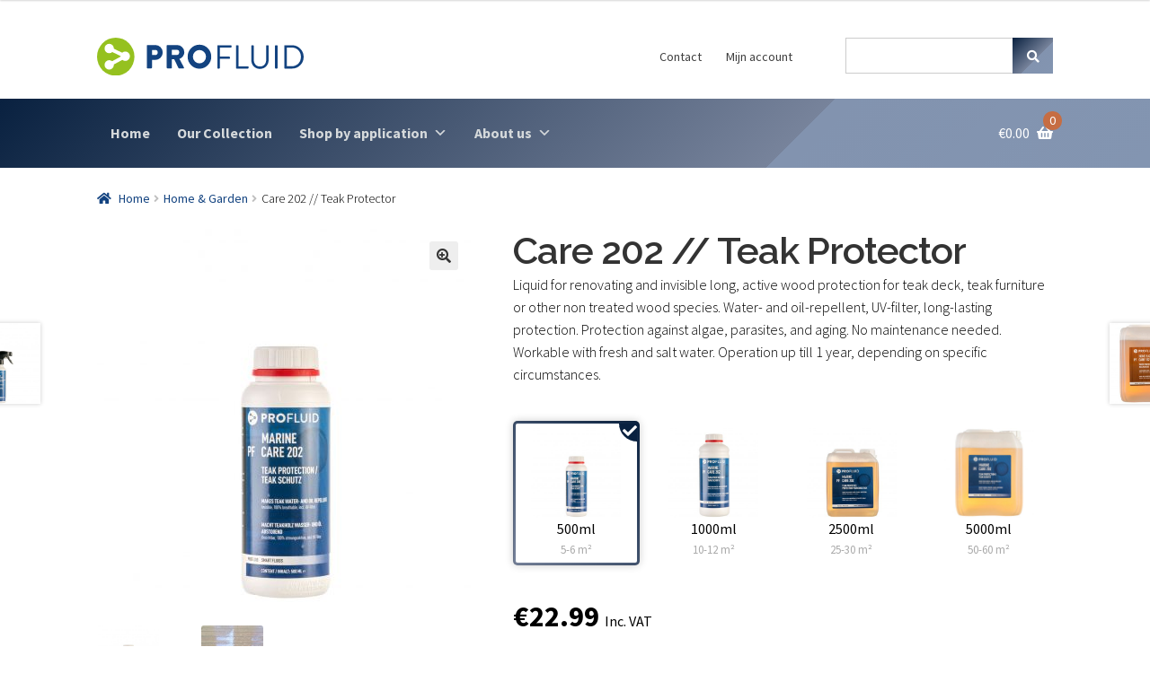

--- FILE ---
content_type: text/html; charset=UTF-8
request_url: https://pro-fluid.com/product/care-202-teak-protector/
body_size: 22523
content:
<!doctype html>
<html lang="en-US">
<head>
<meta charset="UTF-8">
<meta name="viewport" content="width=device-width, initial-scale=1, maximum-scale=2.0">
<link rel="profile" href="https://gmpg.org/xfn/11">
<link rel="pingback" href="https://pro-fluid.com/xmlrpc.php">

<title>Care 202 // Teak Protector &#8211; Pro-fluid</title>
<link rel='dns-prefetch' href='//fonts.googleapis.com' />
<link rel='dns-prefetch' href='//use.fontawesome.com' />
<link rel='dns-prefetch' href='//s.w.org' />
<link rel="alternate" type="application/rss+xml" title="Pro-fluid &raquo; Feed" href="https://pro-fluid.com/feed/" />
<link rel="alternate" type="application/rss+xml" title="Pro-fluid &raquo; Comments Feed" href="https://pro-fluid.com/comments/feed/" />
<link rel="alternate" type="application/rss+xml" title="Pro-fluid &raquo; Care 202 // Teak Protector Comments Feed" href="https://pro-fluid.com/product/care-202-teak-protector/feed/" />
<link rel='stylesheet' id='wp-block-library-css'  href='https://pro-fluid.com/wp-includes/css/dist/block-library/style.min.css?ver=5.3.20' type='text/css' media='all' />
<link rel='stylesheet' id='wp-block-library-theme-css'  href='https://pro-fluid.com/wp-includes/css/dist/block-library/theme.min.css?ver=5.3.20' type='text/css' media='all' />
<link rel='stylesheet' id='wc-block-style-css'  href='https://pro-fluid.com/wp-content/plugins/woocommerce/packages/woocommerce-blocks/build/style.css?ver=2.5.14' type='text/css' media='all' />
<link rel='stylesheet' id='storefront-gutenberg-blocks-css'  href='https://pro-fluid.com/wp-content/themes/storefront/assets/css/base/gutenberg-blocks.css?ver=2.5.3' type='text/css' media='all' />
<style id='storefront-gutenberg-blocks-inline-css' type='text/css'>

				.wp-block-button__link:not(.has-text-color) {
					color: #333333;
				}

				.wp-block-button__link:not(.has-text-color):hover,
				.wp-block-button__link:not(.has-text-color):focus,
				.wp-block-button__link:not(.has-text-color):active {
					color: #333333;
				}

				.wp-block-button__link:not(.has-background) {
					background-color: #eeeeee;
				}

				.wp-block-button__link:not(.has-background):hover,
				.wp-block-button__link:not(.has-background):focus,
				.wp-block-button__link:not(.has-background):active {
					border-color: #d5d5d5;
					background-color: #d5d5d5;
				}

				.wp-block-quote footer,
				.wp-block-quote cite,
				.wp-block-quote__citation {
					color: #6d6d6d;
				}

				.wp-block-pullquote cite,
				.wp-block-pullquote footer,
				.wp-block-pullquote__citation {
					color: #6d6d6d;
				}

				.wp-block-image figcaption {
					color: #6d6d6d;
				}

				.wp-block-separator.is-style-dots::before {
					color: #333333;
				}

				.wp-block-file a.wp-block-file__button {
					color: #333333;
					background-color: #eeeeee;
					border-color: #eeeeee;
				}

				.wp-block-file a.wp-block-file__button:hover,
				.wp-block-file a.wp-block-file__button:focus,
				.wp-block-file a.wp-block-file__button:active {
					color: #333333;
					background-color: #d5d5d5;
				}

				.wp-block-code,
				.wp-block-preformatted pre {
					color: #6d6d6d;
				}

				.wp-block-table:not( .has-background ):not( .is-style-stripes ) tbody tr:nth-child(2n) td {
					background-color: #fdfdfd;
				}

				.wp-block-cover .wp-block-cover__inner-container h1,
				.wp-block-cover .wp-block-cover__inner-container h2,
				.wp-block-cover .wp-block-cover__inner-container h3,
				.wp-block-cover .wp-block-cover__inner-container h4,
				.wp-block-cover .wp-block-cover__inner-container h5,
				.wp-block-cover .wp-block-cover__inner-container h6 {
					color: #000000;
				}
			
</style>
<link rel='stylesheet' id='geotarget-css'  href='https://pro-fluid.com/wp-content/plugins/geotargeting/public/css/geotarget-public.css?ver=1.3.3' type='text/css' media='all' />
<link rel='stylesheet' id='wc-aelia-eu-vat-assistant-frontend-css'  href='https://pro-fluid.com/wp-content/plugins/woocommerce-eu-vat-assistant/src/design/css/frontend.css' type='text/css' media='all' />
<link rel='stylesheet' id='photoswipe-css'  href='https://pro-fluid.com/wp-content/plugins/woocommerce/assets/css/photoswipe/photoswipe.min.css?ver=4.0.4' type='text/css' media='all' />
<link rel='stylesheet' id='photoswipe-default-skin-css'  href='https://pro-fluid.com/wp-content/plugins/woocommerce/assets/css/photoswipe/default-skin/default-skin.min.css?ver=4.0.4' type='text/css' media='all' />
<style id='woocommerce-inline-inline-css' type='text/css'>
.woocommerce form .form-row .required { visibility: visible; }
</style>
<link rel='stylesheet' id='dashicons-css'  href='https://pro-fluid.com/wp-includes/css/dashicons.min.css?ver=5.3.20' type='text/css' media='all' />
<link rel='stylesheet' id='metorik-css-css'  href='https://pro-fluid.com/wp-content/plugins/metorik-helper/assets/css/metorik.css?ver=1.4.0' type='text/css' media='all' />
<link rel='stylesheet' id='spu-public-css-css'  href='https://pro-fluid.com/wp-content/plugins/popups/public/assets/css/public.css?ver=1.9.3.8' type='text/css' media='all' />
<link rel='stylesheet' id='storefront-style-css'  href='https://pro-fluid.com/wp-content/themes/storefront/style.css?ver=2.5.3' type='text/css' media='all' />
<style id='storefront-style-inline-css' type='text/css'>

			.main-navigation ul li a,
			.site-title a,
			ul.menu li a,
			.site-branding h1 a,
			.site-footer .storefront-handheld-footer-bar a:not(.button),
			button.menu-toggle,
			button.menu-toggle:hover,
			.handheld-navigation .dropdown-toggle {
				color: #333333;
			}

			button.menu-toggle,
			button.menu-toggle:hover {
				border-color: #333333;
			}

			.main-navigation ul li a:hover,
			.main-navigation ul li:hover > a,
			.site-title a:hover,
			.site-header ul.menu li.current-menu-item > a {
				color: #747474;
			}

			table:not( .has-background ) th {
				background-color: #f8f8f8;
			}

			table:not( .has-background ) tbody td {
				background-color: #fdfdfd;
			}

			table:not( .has-background ) tbody tr:nth-child(2n) td,
			fieldset,
			fieldset legend {
				background-color: #fbfbfb;
			}

			.site-header,
			.secondary-navigation ul ul,
			.main-navigation ul.menu > li.menu-item-has-children:after,
			.secondary-navigation ul.menu ul,
			.storefront-handheld-footer-bar,
			.storefront-handheld-footer-bar ul li > a,
			.storefront-handheld-footer-bar ul li.search .site-search,
			button.menu-toggle,
			button.menu-toggle:hover {
				background-color: #ffffff;
			}

			p.site-description,
			.site-header,
			.storefront-handheld-footer-bar {
				color: #404040;
			}

			button.menu-toggle:after,
			button.menu-toggle:before,
			button.menu-toggle span:before {
				background-color: #333333;
			}

			h1, h2, h3, h4, h5, h6, .wc-block-grid__product-title {
				color: #333333;
			}

			.widget h1 {
				border-bottom-color: #333333;
			}

			body,
			.secondary-navigation a {
				color: #6d6d6d;
			}

			.widget-area .widget a,
			.hentry .entry-header .posted-on a,
			.hentry .entry-header .post-author a,
			.hentry .entry-header .post-comments a,
			.hentry .entry-header .byline a {
				color: #727272;
			}

			a {
				color: #96588a;
			}

			a:focus,
			button:focus,
			.button.alt:focus,
			input:focus,
			textarea:focus,
			input[type="button"]:focus,
			input[type="reset"]:focus,
			input[type="submit"]:focus,
			input[type="email"]:focus,
			input[type="tel"]:focus,
			input[type="url"]:focus,
			input[type="password"]:focus,
			input[type="search"]:focus {
				outline-color: #96588a;
			}

			button, input[type="button"], input[type="reset"], input[type="submit"], .button, .widget a.button {
				background-color: #eeeeee;
				border-color: #eeeeee;
				color: #333333;
			}

			button:hover, input[type="button"]:hover, input[type="reset"]:hover, input[type="submit"]:hover, .button:hover, .widget a.button:hover {
				background-color: #d5d5d5;
				border-color: #d5d5d5;
				color: #333333;
			}

			button.alt, input[type="button"].alt, input[type="reset"].alt, input[type="submit"].alt, .button.alt, .widget-area .widget a.button.alt {
				background-color: #95c11f;
				border-color: #95c11f;
				color: #ffffff;
			}

			button.alt:hover, input[type="button"].alt:hover, input[type="reset"].alt:hover, input[type="submit"].alt:hover, .button.alt:hover, .widget-area .widget a.button.alt:hover {
				background-color: #7ca806;
				border-color: #7ca806;
				color: #ffffff;
			}

			.pagination .page-numbers li .page-numbers.current {
				background-color: #e6e6e6;
				color: #636363;
			}

			#comments .comment-list .comment-content .comment-text {
				background-color: #f8f8f8;
			}

			.site-footer {
				background-color: #f0f0f0;
				color: #6d6d6d;
			}

			.site-footer a:not(.button) {
				color: #333333;
			}

			.site-footer h1, .site-footer h2, .site-footer h3, .site-footer h4, .site-footer h5, .site-footer h6 {
				color: #333333;
			}

			.page-template-template-homepage.has-post-thumbnail .type-page.has-post-thumbnail .entry-title {
				color: #000000;
			}

			.page-template-template-homepage.has-post-thumbnail .type-page.has-post-thumbnail .entry-content {
				color: #000000;
			}

			@media screen and ( min-width: 768px ) {
				.secondary-navigation ul.menu a:hover {
					color: #595959;
				}

				.secondary-navigation ul.menu a {
					color: #404040;
				}

				.main-navigation ul.menu ul.sub-menu,
				.main-navigation ul.nav-menu ul.children {
					background-color: #f0f0f0;
				}

				.site-header {
					border-bottom-color: #f0f0f0;
				}
			}

				.sp-fixed-width .site {
					background-color:#ffffff;
				}
			

				.checkout-slides .sp-checkout-control-nav li a:after {
					background-color:#ffffff;
					border: 4px solid #d7d7d7;
				}

				.checkout-slides .sp-checkout-control-nav li:nth-child(2) a.flex-active:after {
					border: 4px solid #d7d7d7;
				}

				.checkout-slides .sp-checkout-control-nav li a:before,
				.checkout-slides .sp-checkout-control-nav li:nth-child(2) a.flex-active:before  {
					background-color:#d7d7d7;
				}

				.checkout-slides .sp-checkout-control-nav li:nth-child(2) a:before {
					background-color:#ebebeb;
				}

				.checkout-slides .sp-checkout-control-nav li:nth-child(2) a:after {
					border: 4px solid #ebebeb;
				}
			
</style>
<link rel='stylesheet' id='storefront-icons-css'  href='https://pro-fluid.com/wp-content/themes/storefront/assets/css/base/icons.css?ver=2.5.3' type='text/css' media='all' />
<link rel='stylesheet' id='storefront-fonts-css'  href='https://fonts.googleapis.com/css?family=Source+Sans+Pro:400,300,300italic,400italic,600,700,900&#038;subset=latin%2Clatin-ext' type='text/css' media='all' />
<link rel='stylesheet' id='storefront-woocommerce-style-css'  href='https://pro-fluid.com/wp-content/themes/storefront/assets/css/woocommerce/woocommerce.css?ver=2.5.3' type='text/css' media='all' />
<style id='storefront-woocommerce-style-inline-css' type='text/css'>

			a.cart-contents,
			.site-header-cart .widget_shopping_cart a {
				color: #333333;
			}

			a.cart-contents:hover,
			.site-header-cart .widget_shopping_cart a:hover,
			.site-header-cart:hover > li > a {
				color: #747474;
			}

			table.cart td.product-remove,
			table.cart td.actions {
				border-top-color: #ffffff;
			}

			.storefront-handheld-footer-bar ul li.cart .count {
				background-color: #333333;
				color: #ffffff;
				border-color: #ffffff;
			}

			.woocommerce-tabs ul.tabs li.active a,
			ul.products li.product .price,
			.onsale,
			.wc-block-grid__product-onsale,
			.widget_search form:before,
			.widget_product_search form:before {
				color: #6d6d6d;
			}

			.woocommerce-breadcrumb a,
			a.woocommerce-review-link,
			.product_meta a {
				color: #727272;
			}

			.wc-block-grid__product-onsale,
			.onsale {
				border-color: #6d6d6d;
			}

			.star-rating span:before,
			.quantity .plus, .quantity .minus,
			p.stars a:hover:after,
			p.stars a:after,
			.star-rating span:before,
			#payment .payment_methods li input[type=radio]:first-child:checked+label:before {
				color: #96588a;
			}

			.widget_price_filter .ui-slider .ui-slider-range,
			.widget_price_filter .ui-slider .ui-slider-handle {
				background-color: #96588a;
			}

			.order_details {
				background-color: #f8f8f8;
			}

			.order_details > li {
				border-bottom: 1px dotted #e3e3e3;
			}

			.order_details:before,
			.order_details:after {
				background: -webkit-linear-gradient(transparent 0,transparent 0),-webkit-linear-gradient(135deg,#f8f8f8 33.33%,transparent 33.33%),-webkit-linear-gradient(45deg,#f8f8f8 33.33%,transparent 33.33%)
			}

			#order_review {
				background-color: #ffffff;
			}

			#payment .payment_methods > li .payment_box,
			#payment .place-order {
				background-color: #fafafa;
			}

			#payment .payment_methods > li:not(.woocommerce-notice) {
				background-color: #f5f5f5;
			}

			#payment .payment_methods > li:not(.woocommerce-notice):hover {
				background-color: #f0f0f0;
			}

			.woocommerce-pagination .page-numbers li .page-numbers.current {
				background-color: #e6e6e6;
				color: #636363;
			}

			.wc-block-grid__product-onsale,
			.onsale,
			.woocommerce-pagination .page-numbers li .page-numbers:not(.current) {
				color: #6d6d6d;
			}

			p.stars a:before,
			p.stars a:hover~a:before,
			p.stars.selected a.active~a:before {
				color: #6d6d6d;
			}

			p.stars.selected a.active:before,
			p.stars:hover a:before,
			p.stars.selected a:not(.active):before,
			p.stars.selected a.active:before {
				color: #96588a;
			}

			.single-product div.product .woocommerce-product-gallery .woocommerce-product-gallery__trigger {
				background-color: #eeeeee;
				color: #333333;
			}

			.single-product div.product .woocommerce-product-gallery .woocommerce-product-gallery__trigger:hover {
				background-color: #d5d5d5;
				border-color: #d5d5d5;
				color: #333333;
			}

			.button.added_to_cart:focus,
			.button.wc-forward:focus {
				outline-color: #96588a;
			}

			.added_to_cart,
			.site-header-cart .widget_shopping_cart a.button,
			.wc-block-grid__products .wc-block-grid__product .wp-block-button__link {
				background-color: #eeeeee;
				border-color: #eeeeee;
				color: #333333;
			}

			.added_to_cart:hover,
			.site-header-cart .widget_shopping_cart a.button:hover,
			.wc-block-grid__products .wc-block-grid__product .wp-block-button__link:hover {
				background-color: #d5d5d5;
				border-color: #d5d5d5;
				color: #333333;
			}

			.added_to_cart.alt, .added_to_cart, .widget a.button.checkout {
				background-color: #95c11f;
				border-color: #95c11f;
				color: #ffffff;
			}

			.added_to_cart.alt:hover, .added_to_cart:hover, .widget a.button.checkout:hover {
				background-color: #7ca806;
				border-color: #7ca806;
				color: #ffffff;
			}

			.button.loading {
				color: #eeeeee;
			}

			.button.loading:hover {
				background-color: #eeeeee;
			}

			.button.loading:after {
				color: #333333;
			}

			@media screen and ( min-width: 768px ) {
				.site-header-cart .widget_shopping_cart,
				.site-header .product_list_widget li .quantity {
					color: #404040;
				}

				.site-header-cart .widget_shopping_cart .buttons,
				.site-header-cart .widget_shopping_cart .total {
					background-color: #f5f5f5;
				}

				.site-header-cart .widget_shopping_cart {
					background-color: #f0f0f0;
				}
			}
				.storefront-product-pagination a {
					color: #6d6d6d;
					background-color: #ffffff;
				}
				.storefront-sticky-add-to-cart {
					color: #6d6d6d;
					background-color: #ffffff;
				}

				.storefront-sticky-add-to-cart a:not(.button) {
					color: #333333;
				}

				.woocommerce-message {
					background-color: #95c11f !important;
					color: #ffffff !important;
				}

				.woocommerce-message a,
				.woocommerce-message a:hover,
				.woocommerce-message .button,
				.woocommerce-message .button:hover {
					color: #ffffff !important;
				}

				.woocommerce-info {
					background-color: #3D9CD2 !important;
					color: #ffffff !important;
				}

				.woocommerce-info a,
				.woocommerce-info a:hover,
				.woocommerce-info .button,
				.woocommerce-info .button:hover {
					color: #ffffff !important;
				}

				.woocommerce-error {
					background-color: #e2401c !important;
					color: #ffffff !important;
				}

				.woocommerce-error a,
				.woocommerce-error a:hover,
				.woocommerce-error .button,
				.woocommerce-error .button:hover {
					color: #ffffff !important;
				}

			

				.star-rating span:before,
				.star-rating:before {
					color: #FFA200 !important;
				}

				.star-rating:before {
					opacity: 0.25 !important;
				}
			
</style>
<link rel='stylesheet' id='storefront-child-style-css'  href='https://pro-fluid.com/wp-content/themes/pro-fluid/style.css?ver=1.0.0' type='text/css' media='all' />
<link rel='stylesheet' id='spup-public-css-css'  href='https://pro-fluid.com/wp-content/plugins/popups-premium/public/assets/css/public.css?ver=1.9.7.7' type='text/css' media='all' />
<link rel='stylesheet' id='sp-header-frontend-css'  href='https://pro-fluid.com/wp-content/plugins/storefront-powerpack/includes/customizer/header/assets/css/sp-header-frontend.css?ver=1.4.15' type='text/css' media='all' />
<link rel='stylesheet' id='sp-styles-css'  href='https://pro-fluid.com/wp-content/plugins/storefront-powerpack/assets/css/style.css?ver=1.4.15' type='text/css' media='all' />
<link rel='stylesheet' id='font-awesome-5-brands-css'  href='//use.fontawesome.com/releases/v5.0.13/css/brands.css?ver=5.3.20' type='text/css' media='all' />
<link rel='stylesheet' id='sps-styles-css'  href='https://pro-fluid.com/wp-content/plugins/storefront-product-sharing/assets/css/style.css?ver=5.3.20' type='text/css' media='all' />
<link rel='stylesheet' id='megamenu-storefront-css'  href='https://pro-fluid.com/wp-content/plugins/megamenu-storefront/megamenu-storefront.css?ver=1.0' type='text/css' media='all' />
<script type='text/javascript' src='https://pro-fluid.com/wp-includes/js/jquery/jquery.js?ver=1.12.4-wp'></script>
<script type='text/javascript' src='https://pro-fluid.com/wp-includes/js/jquery/jquery-migrate.min.js?ver=1.4.1'></script>
<script type='text/javascript' src='https://pro-fluid.com/wp-content/plugins/geotargeting/public/js/geotarget-public.js?ver=1.3.3'></script>
<script type='text/javascript' src='https://pro-fluid.com/wp-content/plugins/geotargeting/public/js/ddslick.js?ver=1.3.3'></script>
<script type='text/javascript'>
/* <![CDATA[ */
var pfData = {"view_cart":"View Cart","continue_shopping":"Continue Shopping","added_to_your_cart":"added to your cart"};
/* ]]> */
</script>
<script type='text/javascript' src='https://pro-fluid.com/wp-content/themes/pro-fluid/assets/js/scripts.js?ver=5.3.20'></script>
<link rel='https://api.w.org/' href='https://pro-fluid.com/wp-json/' />
<link rel="EditURI" type="application/rsd+xml" title="RSD" href="https://pro-fluid.com/xmlrpc.php?rsd" />
<link rel="wlwmanifest" type="application/wlwmanifest+xml" href="https://pro-fluid.com/wp-includes/wlwmanifest.xml" /> 
<meta name="generator" content="WordPress 5.3.20" />
<meta name="generator" content="WooCommerce 4.0.4" />
<link rel="canonical" href="https://pro-fluid.com/product/care-202-teak-protector/" />
<link rel='shortlink' href='https://pro-fluid.com/?p=401' />
<link rel="alternate" type="application/json+oembed" href="https://pro-fluid.com/wp-json/oembed/1.0/embed?url=https%3A%2F%2Fpro-fluid.com%2Fproduct%2Fcare-202-teak-protector%2F" />
<link rel="alternate" type="text/xml+oembed" href="https://pro-fluid.com/wp-json/oembed/1.0/embed?url=https%3A%2F%2Fpro-fluid.com%2Fproduct%2Fcare-202-teak-protector%2F&#038;format=xml" />
	<noscript><style>.woocommerce-product-gallery{ opacity: 1 !important; }</style></noscript>
	<!-- Leadinfo tracking code --> <script> (function(l,e,a,d,i,n,f,o){if(!l[i]){l.GlobalLeadinfoNamespace=l.GlobalLeadinfoNamespace||[]; l.GlobalLeadinfoNamespace.push(i);l[i]=function(){(l[i].q=l[i].q||[]).push(arguments)};l[i].t=l[i].t||n; l[i].q=l[i].q||[];o=e.createElement(a);f=e.getElementsByTagName(a)[0];o.async=1;o.src=d;f.parentNode.insertBefore(o,f);} }(window,document,"script","https://cdn.leadinfo.net/ping.js","leadinfo","LI-5E007FEBC0427")); </script><link rel="icon" href="https://pro-fluid.com/wp-content/uploads/2019/03/cropped-pf-icon-32x32.png" sizes="32x32" />
<link rel="icon" href="https://pro-fluid.com/wp-content/uploads/2019/03/cropped-pf-icon-192x192.png" sizes="192x192" />
<link rel="apple-touch-icon-precomposed" href="https://pro-fluid.com/wp-content/uploads/2019/03/cropped-pf-icon-180x180.png" />
<meta name="msapplication-TileImage" content="https://pro-fluid.com/wp-content/uploads/2019/03/cropped-pf-icon-270x270.png" />
<style type="text/css">/** Thursday 19th September 2019 10:48:45 UTC (core) **//** THIS FILE IS AUTOMATICALLY GENERATED - DO NOT MAKE MANUAL EDITS! **//** Custom CSS should be added to Mega Menu > Menu Themes > Custom Styling **/.mega-menu-last-modified-1568890125 { content: 'Thursday 19th September 2019 10:48:45 UTC'; }#mega-menu-wrap-primary, #mega-menu-wrap-primary #mega-menu-primary, #mega-menu-wrap-primary #mega-menu-primary ul.mega-sub-menu, #mega-menu-wrap-primary #mega-menu-primary li.mega-menu-item, #mega-menu-wrap-primary #mega-menu-primary li.mega-menu-row, #mega-menu-wrap-primary #mega-menu-primary li.mega-menu-column, #mega-menu-wrap-primary #mega-menu-primary a.mega-menu-link {transition: none;border-radius: 0;box-shadow: none;background: none;border: 0;bottom: auto;box-sizing: border-box;clip: auto;color: #43454b;display: block;float: none;font-family: inherit;font-size: 14px;height: auto;left: auto;line-height: 1.7;list-style-type: none;margin: 0;min-height: auto;max-height: none;opacity: 1;outline: none;overflow: visible;padding: 0;position: relative;pointer-events: auto;right: auto;text-align: left;text-decoration: none;text-indent: 0;text-transform: none;transform: none;top: auto;vertical-align: baseline;visibility: inherit;width: auto;word-wrap: break-word;}#mega-menu-wrap-primary:before, #mega-menu-wrap-primary #mega-menu-primary:before, #mega-menu-wrap-primary #mega-menu-primary ul.mega-sub-menu:before, #mega-menu-wrap-primary #mega-menu-primary li.mega-menu-item:before, #mega-menu-wrap-primary #mega-menu-primary li.mega-menu-row:before, #mega-menu-wrap-primary #mega-menu-primary li.mega-menu-column:before, #mega-menu-wrap-primary #mega-menu-primary a.mega-menu-link:before, #mega-menu-wrap-primary:after, #mega-menu-wrap-primary #mega-menu-primary:after, #mega-menu-wrap-primary #mega-menu-primary ul.mega-sub-menu:after, #mega-menu-wrap-primary #mega-menu-primary li.mega-menu-item:after, #mega-menu-wrap-primary #mega-menu-primary li.mega-menu-row:after, #mega-menu-wrap-primary #mega-menu-primary li.mega-menu-column:after, #mega-menu-wrap-primary #mega-menu-primary a.mega-menu-link:after {display: none;}#mega-menu-wrap-primary {border-radius: 0;}@media only screen and (min-width: 768px) {#mega-menu-wrap-primary {background: rgba(0, 0, 0, 0);}}#mega-menu-wrap-primary.mega-keyboard-navigation .mega-menu-toggle:focus, #mega-menu-wrap-primary.mega-keyboard-navigation .mega-toggle-block:focus, #mega-menu-wrap-primary.mega-keyboard-navigation .mega-toggle-block a:focus, #mega-menu-wrap-primary.mega-keyboard-navigation .mega-toggle-block .mega-search input[type=text]:focus, #mega-menu-wrap-primary.mega-keyboard-navigation .mega-toggle-block button.mega-toggle-animated:focus, #mega-menu-wrap-primary.mega-keyboard-navigation #mega-menu-primary a:focus, #mega-menu-wrap-primary.mega-keyboard-navigation #mega-menu-primary input:focus, #mega-menu-wrap-primary.mega-keyboard-navigation #mega-menu-primary li.mega-menu-item a.mega-menu-link:focus {outline: 3px solid #109cde;outline-offset: -3px;}#mega-menu-wrap-primary.mega-keyboard-navigation .mega-toggle-block button.mega-toggle-animated:focus {outline-offset: 2px;}#mega-menu-wrap-primary.mega-keyboard-navigation > li.mega-menu-item > a.mega-menu-link:focus {background: rgba(255, 255, 255, 0);color: #fff;font-weight: bold;text-decoration: none;border-color: #fff;}@media only screen and (max-width: 767px) {#mega-menu-wrap-primary.mega-keyboard-navigation > li.mega-menu-item > a.mega-menu-link:focus {color: #fff;background: rgba(255, 255, 255, 0);}}#mega-menu-wrap-primary #mega-menu-primary {visibility: visible;text-align: left;padding: 0px 0px 0px 0px;}#mega-menu-wrap-primary #mega-menu-primary a.mega-menu-link {cursor: pointer;display: inline;transition: background 200ms linear, color 200ms linear, border 200ms linear;}#mega-menu-wrap-primary #mega-menu-primary a.mega-menu-link .mega-description-group {vertical-align: middle;display: inline-block;transition: none;}#mega-menu-wrap-primary #mega-menu-primary a.mega-menu-link .mega-description-group .mega-menu-title, #mega-menu-wrap-primary #mega-menu-primary a.mega-menu-link .mega-description-group .mega-menu-description {transition: none;line-height: 1.5;display: block;}#mega-menu-wrap-primary #mega-menu-primary a.mega-menu-link .mega-description-group .mega-menu-description {font-style: italic;font-size: 0.8em;text-transform: none;font-weight: normal;}#mega-menu-wrap-primary #mega-menu-primary li.mega-menu-megamenu li.mega-menu-item.mega-icon-left.mega-has-description.mega-has-icon > a.mega-menu-link {display: flex;align-items: center;}#mega-menu-wrap-primary #mega-menu-primary li.mega-menu-megamenu li.mega-menu-item.mega-icon-left.mega-has-description.mega-has-icon > a.mega-menu-link:before {flex: 0 0 auto;align-self: flex-start;}#mega-menu-wrap-primary #mega-menu-primary li.mega-menu-tabbed.mega-menu-megamenu > ul.mega-sub-menu > li.mega-menu-item.mega-icon-left.mega-has-description.mega-has-icon > a.mega-menu-link {display: block;}#mega-menu-wrap-primary #mega-menu-primary li.mega-menu-item.mega-icon-top > a.mega-menu-link {display: table-cell;vertical-align: middle;line-height: initial;}#mega-menu-wrap-primary #mega-menu-primary li.mega-menu-item.mega-icon-top > a.mega-menu-link:before {display: block;margin: 0 0 6px 0;text-align: center;}#mega-menu-wrap-primary #mega-menu-primary li.mega-menu-item.mega-icon-top > a.mega-menu-link > span.mega-title-below {display: inline-block;transition: none;}@media only screen and (max-width: 767px) {#mega-menu-wrap-primary #mega-menu-primary > li.mega-menu-item.mega-icon-top > a.mega-menu-link {display: block;line-height: 40px;}#mega-menu-wrap-primary #mega-menu-primary > li.mega-menu-item.mega-icon-top > a.mega-menu-link:before {display: inline-block;margin: 0 6px 0 0;text-align: left;}}#mega-menu-wrap-primary #mega-menu-primary li.mega-menu-item.mega-icon-right > a.mega-menu-link:before {float: right;margin: 0 0 0 6px;}#mega-menu-wrap-primary #mega-menu-primary > li.mega-animating > ul.mega-sub-menu {pointer-events: none;}#mega-menu-wrap-primary #mega-menu-primary li.mega-disable-link > a.mega-menu-link, #mega-menu-wrap-primary #mega-menu-primary li.mega-menu-megamenu li.mega-disable-link > a.mega-menu-link {cursor: default;}#mega-menu-wrap-primary #mega-menu-primary li.mega-menu-item-has-children.mega-disable-link > a.mega-menu-link, #mega-menu-wrap-primary #mega-menu-primary li.mega-menu-megamenu li.mega-menu-item-has-children.mega-disable-link > a.mega-menu-link {cursor: pointer;}#mega-menu-wrap-primary #mega-menu-primary p {margin-bottom: 10px;}#mega-menu-wrap-primary #mega-menu-primary input, #mega-menu-wrap-primary #mega-menu-primary img {max-width: 100%;}#mega-menu-wrap-primary #mega-menu-primary li.mega-menu-item > ul.mega-sub-menu {display: block;visibility: hidden;opacity: 1;pointer-events: auto;}@media only screen and (max-width: 767px) {#mega-menu-wrap-primary #mega-menu-primary li.mega-menu-item > ul.mega-sub-menu {display: none;visibility: visible;opacity: 1;}#mega-menu-wrap-primary #mega-menu-primary li.mega-menu-item.mega-toggle-on > ul.mega-sub-menu, #mega-menu-wrap-primary #mega-menu-primary li.mega-menu-megamenu.mega-menu-item.mega-toggle-on ul.mega-sub-menu {display: block;}#mega-menu-wrap-primary #mega-menu-primary li.mega-menu-megamenu.mega-menu-item.mega-toggle-on li.mega-hide-sub-menu-on-mobile > ul.mega-sub-menu, #mega-menu-wrap-primary #mega-menu-primary li.mega-hide-sub-menu-on-mobile > ul.mega-sub-menu {display: none;}}@media only screen and (min-width: 768px) {#mega-menu-wrap-primary #mega-menu-primary[data-effect="fade"] li.mega-menu-item > ul.mega-sub-menu {opacity: 0;transition: opacity 200ms ease-in, visibility 200ms ease-in;}#mega-menu-wrap-primary #mega-menu-primary[data-effect="fade"].mega-no-js li.mega-menu-item:hover > ul.mega-sub-menu, #mega-menu-wrap-primary #mega-menu-primary[data-effect="fade"].mega-no-js li.mega-menu-item:focus > ul.mega-sub-menu, #mega-menu-wrap-primary #mega-menu-primary[data-effect="fade"] li.mega-menu-item.mega-toggle-on > ul.mega-sub-menu, #mega-menu-wrap-primary #mega-menu-primary[data-effect="fade"] li.mega-menu-item.mega-menu-megamenu.mega-toggle-on ul.mega-sub-menu {opacity: 1;}#mega-menu-wrap-primary #mega-menu-primary[data-effect="fade_up"] li.mega-menu-item.mega-menu-megamenu > ul.mega-sub-menu, #mega-menu-wrap-primary #mega-menu-primary[data-effect="fade_up"] li.mega-menu-item.mega-menu-flyout ul.mega-sub-menu {opacity: 0;transform: translate(0, 10px);transition: opacity 200ms ease-in, transform 200ms ease-in, visibility 200ms ease-in;}#mega-menu-wrap-primary #mega-menu-primary[data-effect="fade_up"].mega-no-js li.mega-menu-item:hover > ul.mega-sub-menu, #mega-menu-wrap-primary #mega-menu-primary[data-effect="fade_up"].mega-no-js li.mega-menu-item:focus > ul.mega-sub-menu, #mega-menu-wrap-primary #mega-menu-primary[data-effect="fade_up"] li.mega-menu-item.mega-toggle-on > ul.mega-sub-menu, #mega-menu-wrap-primary #mega-menu-primary[data-effect="fade_up"] li.mega-menu-item.mega-menu-megamenu.mega-toggle-on ul.mega-sub-menu {opacity: 1;transform: translate(0, 0);}#mega-menu-wrap-primary #mega-menu-primary[data-effect="slide_up"] li.mega-menu-item.mega-menu-megamenu > ul.mega-sub-menu, #mega-menu-wrap-primary #mega-menu-primary[data-effect="slide_up"] li.mega-menu-item.mega-menu-flyout ul.mega-sub-menu {transform: translate(0, 10px);transition: transform 200ms ease-in, visibility 200ms ease-in;}#mega-menu-wrap-primary #mega-menu-primary[data-effect="slide_up"].mega-no-js li.mega-menu-item:hover > ul.mega-sub-menu, #mega-menu-wrap-primary #mega-menu-primary[data-effect="slide_up"].mega-no-js li.mega-menu-item:focus > ul.mega-sub-menu, #mega-menu-wrap-primary #mega-menu-primary[data-effect="slide_up"] li.mega-menu-item.mega-toggle-on > ul.mega-sub-menu, #mega-menu-wrap-primary #mega-menu-primary[data-effect="slide_up"] li.mega-menu-item.mega-menu-megamenu.mega-toggle-on ul.mega-sub-menu {transform: translate(0, 0);}}#mega-menu-wrap-primary #mega-menu-primary li.mega-menu-item.mega-menu-megamenu ul.mega-sub-menu li.mega-collapse-children > ul.mega-sub-menu {display: none;}#mega-menu-wrap-primary #mega-menu-primary li.mega-menu-item.mega-menu-megamenu ul.mega-sub-menu li.mega-collapse-children.mega-toggle-on > ul.mega-sub-menu {display: block;}#mega-menu-wrap-primary #mega-menu-primary.mega-no-js li.mega-menu-item:hover > ul.mega-sub-menu, #mega-menu-wrap-primary #mega-menu-primary.mega-no-js li.mega-menu-item:focus > ul.mega-sub-menu, #mega-menu-wrap-primary #mega-menu-primary li.mega-menu-item.mega-toggle-on > ul.mega-sub-menu {visibility: visible;}#mega-menu-wrap-primary #mega-menu-primary li.mega-menu-item.mega-menu-megamenu ul.mega-sub-menu ul.mega-sub-menu {visibility: inherit;opacity: 1;display: block;}#mega-menu-wrap-primary #mega-menu-primary li.mega-menu-item.mega-menu-megamenu ul.mega-sub-menu li.mega-1-columns > ul.mega-sub-menu > li.mega-menu-item {float: left;width: 100%;}#mega-menu-wrap-primary #mega-menu-primary li.mega-menu-item.mega-menu-megamenu ul.mega-sub-menu li.mega-2-columns > ul.mega-sub-menu > li.mega-menu-item {float: left;width: 50%;}#mega-menu-wrap-primary #mega-menu-primary li.mega-menu-item.mega-menu-megamenu ul.mega-sub-menu li.mega-3-columns > ul.mega-sub-menu > li.mega-menu-item {float: left;width: 33.33333%;}#mega-menu-wrap-primary #mega-menu-primary li.mega-menu-item.mega-menu-megamenu ul.mega-sub-menu li.mega-4-columns > ul.mega-sub-menu > li.mega-menu-item {float: left;width: 25%;}#mega-menu-wrap-primary #mega-menu-primary li.mega-menu-item a[class^='dashicons']:before {font-family: dashicons;}#mega-menu-wrap-primary #mega-menu-primary li.mega-menu-item a.mega-menu-link:before {display: inline-block;font: inherit;font-family: dashicons;position: static;margin: 0 6px 0 0px;vertical-align: top;-webkit-font-smoothing: antialiased;-moz-osx-font-smoothing: grayscale;color: inherit;background: transparent;height: auto;width: auto;top: auto;}#mega-menu-wrap-primary #mega-menu-primary li.mega-menu-item.mega-hide-text a.mega-menu-link:before {margin: 0;}#mega-menu-wrap-primary #mega-menu-primary li.mega-menu-item.mega-hide-text li.mega-menu-item a.mega-menu-link:before {margin: 0 6px 0 0;}#mega-menu-wrap-primary #mega-menu-primary li.mega-align-bottom-left.mega-toggle-on > a.mega-menu-link {border-radius: 0;}#mega-menu-wrap-primary #mega-menu-primary li.mega-align-bottom-right > ul.mega-sub-menu {right: 0;}#mega-menu-wrap-primary #mega-menu-primary li.mega-align-bottom-right.mega-toggle-on > a.mega-menu-link {border-radius: 0;}#mega-menu-wrap-primary #mega-menu-primary > li.mega-menu-megamenu.mega-menu-item {position: static;}#mega-menu-wrap-primary #mega-menu-primary > li.mega-menu-item {margin: 0 0px 0 0;display: inline-block;height: auto;vertical-align: middle;}#mega-menu-wrap-primary #mega-menu-primary > li.mega-menu-item.mega-item-align-right {float: right;}@media only screen and (min-width: 768px) {#mega-menu-wrap-primary #mega-menu-primary > li.mega-menu-item.mega-item-align-right {margin: 0 0 0 0px;}}@media only screen and (min-width: 768px) {#mega-menu-wrap-primary #mega-menu-primary > li.mega-menu-item.mega-item-align-float-left {float: left;}}@media only screen and (min-width: 768px) {#mega-menu-wrap-primary #mega-menu-primary > li.mega-menu-item > a.mega-menu-link:hover {background: rgba(255, 255, 255, 0);color: #fff;font-weight: bold;text-decoration: none;border-color: #fff;}}#mega-menu-wrap-primary #mega-menu-primary > li.mega-menu-item.mega-toggle-on > a.mega-menu-link {background: rgba(255, 255, 255, 0);color: #fff;font-weight: bold;text-decoration: none;border-color: #fff;}@media only screen and (max-width: 767px) {#mega-menu-wrap-primary #mega-menu-primary > li.mega-menu-item.mega-toggle-on > a.mega-menu-link {color: #fff;background: rgba(255, 255, 255, 0);}}#mega-menu-wrap-primary #mega-menu-primary > li.mega-menu-item.mega-current-menu-item > a.mega-menu-link, #mega-menu-wrap-primary #mega-menu-primary > li.mega-menu-item.mega-current-menu-ancestor > a.mega-menu-link, #mega-menu-wrap-primary #mega-menu-primary > li.mega-menu-item.mega-current-page-ancestor > a.mega-menu-link {background: rgba(255, 255, 255, 0);color: #fff;font-weight: bold;text-decoration: none;border-color: #fff;}@media only screen and (max-width: 767px) {#mega-menu-wrap-primary #mega-menu-primary > li.mega-menu-item.mega-current-menu-item > a.mega-menu-link, #mega-menu-wrap-primary #mega-menu-primary > li.mega-menu-item.mega-current-menu-ancestor > a.mega-menu-link, #mega-menu-wrap-primary #mega-menu-primary > li.mega-menu-item.mega-current-page-ancestor > a.mega-menu-link {color: #fff;background: rgba(255, 255, 255, 0);}}#mega-menu-wrap-primary #mega-menu-primary > li.mega-menu-item > a.mega-menu-link {line-height: 77px;height: 77px;padding: 0px 15px 0px 15px;vertical-align: baseline;width: auto;display: block;color: #d5d9db;text-transform: none;text-decoration: none;text-align: left;text-decoration: none;background: rgba(0, 0, 0, 0);border: 0;border-radius: 0;font-family: inherit;font-size: 16px;font-weight: bold;outline: none;}@media only screen and (min-width: 768px) {#mega-menu-wrap-primary #mega-menu-primary > li.mega-menu-item.mega-multi-line > a.mega-menu-link {line-height: inherit;display: table-cell;vertical-align: middle;}}@media only screen and (max-width: 767px) {#mega-menu-wrap-primary #mega-menu-primary > li.mega-menu-item.mega-multi-line > a.mega-menu-link br {display: none;}}@media only screen and (max-width: 767px) {#mega-menu-wrap-primary #mega-menu-primary > li.mega-menu-item {display: list-item;margin: 0;clear: both;border: 0;}#mega-menu-wrap-primary #mega-menu-primary > li.mega-menu-item.mega-item-align-right {float: none;}#mega-menu-wrap-primary #mega-menu-primary > li.mega-menu-item > a.mega-menu-link {border-radius: 0;border: 0;margin: 0;line-height: 40px;height: 40px;padding: 0 10px;background: transparent;text-align: left;color: #d5d9db;font-size: 16px;}}#mega-menu-wrap-primary #mega-menu-primary li.mega-menu-megamenu > ul.mega-sub-menu > li.mega-menu-row {width: 100%;float: left;}#mega-menu-wrap-primary #mega-menu-primary li.mega-menu-megamenu > ul.mega-sub-menu > li.mega-menu-row .mega-menu-column {float: left;min-height: 1px;}@media only screen and (min-width: 768px) {#mega-menu-wrap-primary #mega-menu-primary li.mega-menu-megamenu > ul.mega-sub-menu > li.mega-menu-row > ul.mega-sub-menu > li.mega-menu-columns-1-of-1 {width: 100%;}#mega-menu-wrap-primary #mega-menu-primary li.mega-menu-megamenu > ul.mega-sub-menu > li.mega-menu-row > ul.mega-sub-menu > li.mega-menu-columns-1-of-2 {width: 50%;}#mega-menu-wrap-primary #mega-menu-primary li.mega-menu-megamenu > ul.mega-sub-menu > li.mega-menu-row > ul.mega-sub-menu > li.mega-menu-columns-2-of-2 {width: 100%;}#mega-menu-wrap-primary #mega-menu-primary li.mega-menu-megamenu > ul.mega-sub-menu > li.mega-menu-row > ul.mega-sub-menu > li.mega-menu-columns-1-of-3 {width: 33.33333%;}#mega-menu-wrap-primary #mega-menu-primary li.mega-menu-megamenu > ul.mega-sub-menu > li.mega-menu-row > ul.mega-sub-menu > li.mega-menu-columns-2-of-3 {width: 66.66667%;}#mega-menu-wrap-primary #mega-menu-primary li.mega-menu-megamenu > ul.mega-sub-menu > li.mega-menu-row > ul.mega-sub-menu > li.mega-menu-columns-3-of-3 {width: 100%;}#mega-menu-wrap-primary #mega-menu-primary li.mega-menu-megamenu > ul.mega-sub-menu > li.mega-menu-row > ul.mega-sub-menu > li.mega-menu-columns-1-of-4 {width: 25%;}#mega-menu-wrap-primary #mega-menu-primary li.mega-menu-megamenu > ul.mega-sub-menu > li.mega-menu-row > ul.mega-sub-menu > li.mega-menu-columns-2-of-4 {width: 50%;}#mega-menu-wrap-primary #mega-menu-primary li.mega-menu-megamenu > ul.mega-sub-menu > li.mega-menu-row > ul.mega-sub-menu > li.mega-menu-columns-3-of-4 {width: 75%;}#mega-menu-wrap-primary #mega-menu-primary li.mega-menu-megamenu > ul.mega-sub-menu > li.mega-menu-row > ul.mega-sub-menu > li.mega-menu-columns-4-of-4 {width: 100%;}#mega-menu-wrap-primary #mega-menu-primary li.mega-menu-megamenu > ul.mega-sub-menu > li.mega-menu-row > ul.mega-sub-menu > li.mega-menu-columns-1-of-5 {width: 20%;}#mega-menu-wrap-primary #mega-menu-primary li.mega-menu-megamenu > ul.mega-sub-menu > li.mega-menu-row > ul.mega-sub-menu > li.mega-menu-columns-2-of-5 {width: 40%;}#mega-menu-wrap-primary #mega-menu-primary li.mega-menu-megamenu > ul.mega-sub-menu > li.mega-menu-row > ul.mega-sub-menu > li.mega-menu-columns-3-of-5 {width: 60%;}#mega-menu-wrap-primary #mega-menu-primary li.mega-menu-megamenu > ul.mega-sub-menu > li.mega-menu-row > ul.mega-sub-menu > li.mega-menu-columns-4-of-5 {width: 80%;}#mega-menu-wrap-primary #mega-menu-primary li.mega-menu-megamenu > ul.mega-sub-menu > li.mega-menu-row > ul.mega-sub-menu > li.mega-menu-columns-5-of-5 {width: 100%;}#mega-menu-wrap-primary #mega-menu-primary li.mega-menu-megamenu > ul.mega-sub-menu > li.mega-menu-row > ul.mega-sub-menu > li.mega-menu-columns-1-of-6 {width: 16.66667%;}#mega-menu-wrap-primary #mega-menu-primary li.mega-menu-megamenu > ul.mega-sub-menu > li.mega-menu-row > ul.mega-sub-menu > li.mega-menu-columns-2-of-6 {width: 33.33333%;}#mega-menu-wrap-primary #mega-menu-primary li.mega-menu-megamenu > ul.mega-sub-menu > li.mega-menu-row > ul.mega-sub-menu > li.mega-menu-columns-3-of-6 {width: 50%;}#mega-menu-wrap-primary #mega-menu-primary li.mega-menu-megamenu > ul.mega-sub-menu > li.mega-menu-row > ul.mega-sub-menu > li.mega-menu-columns-4-of-6 {width: 66.66667%;}#mega-menu-wrap-primary #mega-menu-primary li.mega-menu-megamenu > ul.mega-sub-menu > li.mega-menu-row > ul.mega-sub-menu > li.mega-menu-columns-5-of-6 {width: 83.33333%;}#mega-menu-wrap-primary #mega-menu-primary li.mega-menu-megamenu > ul.mega-sub-menu > li.mega-menu-row > ul.mega-sub-menu > li.mega-menu-columns-6-of-6 {width: 100%;}#mega-menu-wrap-primary #mega-menu-primary li.mega-menu-megamenu > ul.mega-sub-menu > li.mega-menu-row > ul.mega-sub-menu > li.mega-menu-columns-1-of-7 {width: 14.28571%;}#mega-menu-wrap-primary #mega-menu-primary li.mega-menu-megamenu > ul.mega-sub-menu > li.mega-menu-row > ul.mega-sub-menu > li.mega-menu-columns-2-of-7 {width: 28.57143%;}#mega-menu-wrap-primary #mega-menu-primary li.mega-menu-megamenu > ul.mega-sub-menu > li.mega-menu-row > ul.mega-sub-menu > li.mega-menu-columns-3-of-7 {width: 42.85714%;}#mega-menu-wrap-primary #mega-menu-primary li.mega-menu-megamenu > ul.mega-sub-menu > li.mega-menu-row > ul.mega-sub-menu > li.mega-menu-columns-4-of-7 {width: 57.14286%;}#mega-menu-wrap-primary #mega-menu-primary li.mega-menu-megamenu > ul.mega-sub-menu > li.mega-menu-row > ul.mega-sub-menu > li.mega-menu-columns-5-of-7 {width: 71.42857%;}#mega-menu-wrap-primary #mega-menu-primary li.mega-menu-megamenu > ul.mega-sub-menu > li.mega-menu-row > ul.mega-sub-menu > li.mega-menu-columns-6-of-7 {width: 85.71429%;}#mega-menu-wrap-primary #mega-menu-primary li.mega-menu-megamenu > ul.mega-sub-menu > li.mega-menu-row > ul.mega-sub-menu > li.mega-menu-columns-7-of-7 {width: 100%;}#mega-menu-wrap-primary #mega-menu-primary li.mega-menu-megamenu > ul.mega-sub-menu > li.mega-menu-row > ul.mega-sub-menu > li.mega-menu-columns-1-of-8 {width: 12.5%;}#mega-menu-wrap-primary #mega-menu-primary li.mega-menu-megamenu > ul.mega-sub-menu > li.mega-menu-row > ul.mega-sub-menu > li.mega-menu-columns-2-of-8 {width: 25%;}#mega-menu-wrap-primary #mega-menu-primary li.mega-menu-megamenu > ul.mega-sub-menu > li.mega-menu-row > ul.mega-sub-menu > li.mega-menu-columns-3-of-8 {width: 37.5%;}#mega-menu-wrap-primary #mega-menu-primary li.mega-menu-megamenu > ul.mega-sub-menu > li.mega-menu-row > ul.mega-sub-menu > li.mega-menu-columns-4-of-8 {width: 50%;}#mega-menu-wrap-primary #mega-menu-primary li.mega-menu-megamenu > ul.mega-sub-menu > li.mega-menu-row > ul.mega-sub-menu > li.mega-menu-columns-5-of-8 {width: 62.5%;}#mega-menu-wrap-primary #mega-menu-primary li.mega-menu-megamenu > ul.mega-sub-menu > li.mega-menu-row > ul.mega-sub-menu > li.mega-menu-columns-6-of-8 {width: 75%;}#mega-menu-wrap-primary #mega-menu-primary li.mega-menu-megamenu > ul.mega-sub-menu > li.mega-menu-row > ul.mega-sub-menu > li.mega-menu-columns-7-of-8 {width: 87.5%;}#mega-menu-wrap-primary #mega-menu-primary li.mega-menu-megamenu > ul.mega-sub-menu > li.mega-menu-row > ul.mega-sub-menu > li.mega-menu-columns-8-of-8 {width: 100%;}#mega-menu-wrap-primary #mega-menu-primary li.mega-menu-megamenu > ul.mega-sub-menu > li.mega-menu-row > ul.mega-sub-menu > li.mega-menu-columns-1-of-9 {width: 11.11111%;}#mega-menu-wrap-primary #mega-menu-primary li.mega-menu-megamenu > ul.mega-sub-menu > li.mega-menu-row > ul.mega-sub-menu > li.mega-menu-columns-2-of-9 {width: 22.22222%;}#mega-menu-wrap-primary #mega-menu-primary li.mega-menu-megamenu > ul.mega-sub-menu > li.mega-menu-row > ul.mega-sub-menu > li.mega-menu-columns-3-of-9 {width: 33.33333%;}#mega-menu-wrap-primary #mega-menu-primary li.mega-menu-megamenu > ul.mega-sub-menu > li.mega-menu-row > ul.mega-sub-menu > li.mega-menu-columns-4-of-9 {width: 44.44444%;}#mega-menu-wrap-primary #mega-menu-primary li.mega-menu-megamenu > ul.mega-sub-menu > li.mega-menu-row > ul.mega-sub-menu > li.mega-menu-columns-5-of-9 {width: 55.55556%;}#mega-menu-wrap-primary #mega-menu-primary li.mega-menu-megamenu > ul.mega-sub-menu > li.mega-menu-row > ul.mega-sub-menu > li.mega-menu-columns-6-of-9 {width: 66.66667%;}#mega-menu-wrap-primary #mega-menu-primary li.mega-menu-megamenu > ul.mega-sub-menu > li.mega-menu-row > ul.mega-sub-menu > li.mega-menu-columns-7-of-9 {width: 77.77778%;}#mega-menu-wrap-primary #mega-menu-primary li.mega-menu-megamenu > ul.mega-sub-menu > li.mega-menu-row > ul.mega-sub-menu > li.mega-menu-columns-8-of-9 {width: 88.88889%;}#mega-menu-wrap-primary #mega-menu-primary li.mega-menu-megamenu > ul.mega-sub-menu > li.mega-menu-row > ul.mega-sub-menu > li.mega-menu-columns-9-of-9 {width: 100%;}#mega-menu-wrap-primary #mega-menu-primary li.mega-menu-megamenu > ul.mega-sub-menu > li.mega-menu-row > ul.mega-sub-menu > li.mega-menu-columns-1-of-10 {width: 10%;}#mega-menu-wrap-primary #mega-menu-primary li.mega-menu-megamenu > ul.mega-sub-menu > li.mega-menu-row > ul.mega-sub-menu > li.mega-menu-columns-2-of-10 {width: 20%;}#mega-menu-wrap-primary #mega-menu-primary li.mega-menu-megamenu > ul.mega-sub-menu > li.mega-menu-row > ul.mega-sub-menu > li.mega-menu-columns-3-of-10 {width: 30%;}#mega-menu-wrap-primary #mega-menu-primary li.mega-menu-megamenu > ul.mega-sub-menu > li.mega-menu-row > ul.mega-sub-menu > li.mega-menu-columns-4-of-10 {width: 40%;}#mega-menu-wrap-primary #mega-menu-primary li.mega-menu-megamenu > ul.mega-sub-menu > li.mega-menu-row > ul.mega-sub-menu > li.mega-menu-columns-5-of-10 {width: 50%;}#mega-menu-wrap-primary #mega-menu-primary li.mega-menu-megamenu > ul.mega-sub-menu > li.mega-menu-row > ul.mega-sub-menu > li.mega-menu-columns-6-of-10 {width: 60%;}#mega-menu-wrap-primary #mega-menu-primary li.mega-menu-megamenu > ul.mega-sub-menu > li.mega-menu-row > ul.mega-sub-menu > li.mega-menu-columns-7-of-10 {width: 70%;}#mega-menu-wrap-primary #mega-menu-primary li.mega-menu-megamenu > ul.mega-sub-menu > li.mega-menu-row > ul.mega-sub-menu > li.mega-menu-columns-8-of-10 {width: 80%;}#mega-menu-wrap-primary #mega-menu-primary li.mega-menu-megamenu > ul.mega-sub-menu > li.mega-menu-row > ul.mega-sub-menu > li.mega-menu-columns-9-of-10 {width: 90%;}#mega-menu-wrap-primary #mega-menu-primary li.mega-menu-megamenu > ul.mega-sub-menu > li.mega-menu-row > ul.mega-sub-menu > li.mega-menu-columns-10-of-10 {width: 100%;}#mega-menu-wrap-primary #mega-menu-primary li.mega-menu-megamenu > ul.mega-sub-menu > li.mega-menu-row > ul.mega-sub-menu > li.mega-menu-columns-1-of-11 {width: 9.09091%;}#mega-menu-wrap-primary #mega-menu-primary li.mega-menu-megamenu > ul.mega-sub-menu > li.mega-menu-row > ul.mega-sub-menu > li.mega-menu-columns-2-of-11 {width: 18.18182%;}#mega-menu-wrap-primary #mega-menu-primary li.mega-menu-megamenu > ul.mega-sub-menu > li.mega-menu-row > ul.mega-sub-menu > li.mega-menu-columns-3-of-11 {width: 27.27273%;}#mega-menu-wrap-primary #mega-menu-primary li.mega-menu-megamenu > ul.mega-sub-menu > li.mega-menu-row > ul.mega-sub-menu > li.mega-menu-columns-4-of-11 {width: 36.36364%;}#mega-menu-wrap-primary #mega-menu-primary li.mega-menu-megamenu > ul.mega-sub-menu > li.mega-menu-row > ul.mega-sub-menu > li.mega-menu-columns-5-of-11 {width: 45.45455%;}#mega-menu-wrap-primary #mega-menu-primary li.mega-menu-megamenu > ul.mega-sub-menu > li.mega-menu-row > ul.mega-sub-menu > li.mega-menu-columns-6-of-11 {width: 54.54545%;}#mega-menu-wrap-primary #mega-menu-primary li.mega-menu-megamenu > ul.mega-sub-menu > li.mega-menu-row > ul.mega-sub-menu > li.mega-menu-columns-7-of-11 {width: 63.63636%;}#mega-menu-wrap-primary #mega-menu-primary li.mega-menu-megamenu > ul.mega-sub-menu > li.mega-menu-row > ul.mega-sub-menu > li.mega-menu-columns-8-of-11 {width: 72.72727%;}#mega-menu-wrap-primary #mega-menu-primary li.mega-menu-megamenu > ul.mega-sub-menu > li.mega-menu-row > ul.mega-sub-menu > li.mega-menu-columns-9-of-11 {width: 81.81818%;}#mega-menu-wrap-primary #mega-menu-primary li.mega-menu-megamenu > ul.mega-sub-menu > li.mega-menu-row > ul.mega-sub-menu > li.mega-menu-columns-10-of-11 {width: 90.90909%;}#mega-menu-wrap-primary #mega-menu-primary li.mega-menu-megamenu > ul.mega-sub-menu > li.mega-menu-row > ul.mega-sub-menu > li.mega-menu-columns-11-of-11 {width: 100%;}#mega-menu-wrap-primary #mega-menu-primary li.mega-menu-megamenu > ul.mega-sub-menu > li.mega-menu-row > ul.mega-sub-menu > li.mega-menu-columns-1-of-12 {width: 8.33333%;}#mega-menu-wrap-primary #mega-menu-primary li.mega-menu-megamenu > ul.mega-sub-menu > li.mega-menu-row > ul.mega-sub-menu > li.mega-menu-columns-2-of-12 {width: 16.66667%;}#mega-menu-wrap-primary #mega-menu-primary li.mega-menu-megamenu > ul.mega-sub-menu > li.mega-menu-row > ul.mega-sub-menu > li.mega-menu-columns-3-of-12 {width: 25%;}#mega-menu-wrap-primary #mega-menu-primary li.mega-menu-megamenu > ul.mega-sub-menu > li.mega-menu-row > ul.mega-sub-menu > li.mega-menu-columns-4-of-12 {width: 33.33333%;}#mega-menu-wrap-primary #mega-menu-primary li.mega-menu-megamenu > ul.mega-sub-menu > li.mega-menu-row > ul.mega-sub-menu > li.mega-menu-columns-5-of-12 {width: 41.66667%;}#mega-menu-wrap-primary #mega-menu-primary li.mega-menu-megamenu > ul.mega-sub-menu > li.mega-menu-row > ul.mega-sub-menu > li.mega-menu-columns-6-of-12 {width: 50%;}#mega-menu-wrap-primary #mega-menu-primary li.mega-menu-megamenu > ul.mega-sub-menu > li.mega-menu-row > ul.mega-sub-menu > li.mega-menu-columns-7-of-12 {width: 58.33333%;}#mega-menu-wrap-primary #mega-menu-primary li.mega-menu-megamenu > ul.mega-sub-menu > li.mega-menu-row > ul.mega-sub-menu > li.mega-menu-columns-8-of-12 {width: 66.66667%;}#mega-menu-wrap-primary #mega-menu-primary li.mega-menu-megamenu > ul.mega-sub-menu > li.mega-menu-row > ul.mega-sub-menu > li.mega-menu-columns-9-of-12 {width: 75%;}#mega-menu-wrap-primary #mega-menu-primary li.mega-menu-megamenu > ul.mega-sub-menu > li.mega-menu-row > ul.mega-sub-menu > li.mega-menu-columns-10-of-12 {width: 83.33333%;}#mega-menu-wrap-primary #mega-menu-primary li.mega-menu-megamenu > ul.mega-sub-menu > li.mega-menu-row > ul.mega-sub-menu > li.mega-menu-columns-11-of-12 {width: 91.66667%;}#mega-menu-wrap-primary #mega-menu-primary li.mega-menu-megamenu > ul.mega-sub-menu > li.mega-menu-row > ul.mega-sub-menu > li.mega-menu-columns-12-of-12 {width: 100%;}}@media only screen and (max-width: 767px) {#mega-menu-wrap-primary #mega-menu-primary li.mega-menu-megamenu > ul.mega-sub-menu > li.mega-menu-row > ul.mega-sub-menu > li.mega-menu-column {width: 100%;clear: both;}}#mega-menu-wrap-primary #mega-menu-primary li.mega-menu-megamenu > ul.mega-sub-menu > li.mega-menu-row .mega-menu-column > ul.mega-sub-menu > li.mega-menu-item {padding: 15px 15px 15px 15px;width: 100%;}#mega-menu-wrap-primary #mega-menu-primary > li.mega-menu-megamenu > ul.mega-sub-menu {z-index: 999;border-radius: 0px 0px 3px 3px;background: #f0f0f0;border: 0;padding: 10px 0px 10px 0px;position: absolute;width: 100%;max-width: none;left: 0;box-shadow: 0px 1px 4px 0px rgba(0, 0, 0, 0.15);}@media only screen and (max-width: 767px) {#mega-menu-wrap-primary #mega-menu-primary > li.mega-menu-megamenu > ul.mega-sub-menu {float: left;position: static;width: 100%;}}@media only screen and (min-width: 768px) {#mega-menu-wrap-primary #mega-menu-primary > li.mega-menu-megamenu > ul.mega-sub-menu li.mega-menu-columns-1-of-1 {width: 100%;}#mega-menu-wrap-primary #mega-menu-primary > li.mega-menu-megamenu > ul.mega-sub-menu li.mega-menu-columns-1-of-2 {width: 50%;}#mega-menu-wrap-primary #mega-menu-primary > li.mega-menu-megamenu > ul.mega-sub-menu li.mega-menu-columns-2-of-2 {width: 100%;}#mega-menu-wrap-primary #mega-menu-primary > li.mega-menu-megamenu > ul.mega-sub-menu li.mega-menu-columns-1-of-3 {width: 33.33333%;}#mega-menu-wrap-primary #mega-menu-primary > li.mega-menu-megamenu > ul.mega-sub-menu li.mega-menu-columns-2-of-3 {width: 66.66667%;}#mega-menu-wrap-primary #mega-menu-primary > li.mega-menu-megamenu > ul.mega-sub-menu li.mega-menu-columns-3-of-3 {width: 100%;}#mega-menu-wrap-primary #mega-menu-primary > li.mega-menu-megamenu > ul.mega-sub-menu li.mega-menu-columns-1-of-4 {width: 25%;}#mega-menu-wrap-primary #mega-menu-primary > li.mega-menu-megamenu > ul.mega-sub-menu li.mega-menu-columns-2-of-4 {width: 50%;}#mega-menu-wrap-primary #mega-menu-primary > li.mega-menu-megamenu > ul.mega-sub-menu li.mega-menu-columns-3-of-4 {width: 75%;}#mega-menu-wrap-primary #mega-menu-primary > li.mega-menu-megamenu > ul.mega-sub-menu li.mega-menu-columns-4-of-4 {width: 100%;}#mega-menu-wrap-primary #mega-menu-primary > li.mega-menu-megamenu > ul.mega-sub-menu li.mega-menu-columns-1-of-5 {width: 20%;}#mega-menu-wrap-primary #mega-menu-primary > li.mega-menu-megamenu > ul.mega-sub-menu li.mega-menu-columns-2-of-5 {width: 40%;}#mega-menu-wrap-primary #mega-menu-primary > li.mega-menu-megamenu > ul.mega-sub-menu li.mega-menu-columns-3-of-5 {width: 60%;}#mega-menu-wrap-primary #mega-menu-primary > li.mega-menu-megamenu > ul.mega-sub-menu li.mega-menu-columns-4-of-5 {width: 80%;}#mega-menu-wrap-primary #mega-menu-primary > li.mega-menu-megamenu > ul.mega-sub-menu li.mega-menu-columns-5-of-5 {width: 100%;}#mega-menu-wrap-primary #mega-menu-primary > li.mega-menu-megamenu > ul.mega-sub-menu li.mega-menu-columns-1-of-6 {width: 16.66667%;}#mega-menu-wrap-primary #mega-menu-primary > li.mega-menu-megamenu > ul.mega-sub-menu li.mega-menu-columns-2-of-6 {width: 33.33333%;}#mega-menu-wrap-primary #mega-menu-primary > li.mega-menu-megamenu > ul.mega-sub-menu li.mega-menu-columns-3-of-6 {width: 50%;}#mega-menu-wrap-primary #mega-menu-primary > li.mega-menu-megamenu > ul.mega-sub-menu li.mega-menu-columns-4-of-6 {width: 66.66667%;}#mega-menu-wrap-primary #mega-menu-primary > li.mega-menu-megamenu > ul.mega-sub-menu li.mega-menu-columns-5-of-6 {width: 83.33333%;}#mega-menu-wrap-primary #mega-menu-primary > li.mega-menu-megamenu > ul.mega-sub-menu li.mega-menu-columns-6-of-6 {width: 100%;}#mega-menu-wrap-primary #mega-menu-primary > li.mega-menu-megamenu > ul.mega-sub-menu li.mega-menu-columns-1-of-7 {width: 14.28571%;}#mega-menu-wrap-primary #mega-menu-primary > li.mega-menu-megamenu > ul.mega-sub-menu li.mega-menu-columns-2-of-7 {width: 28.57143%;}#mega-menu-wrap-primary #mega-menu-primary > li.mega-menu-megamenu > ul.mega-sub-menu li.mega-menu-columns-3-of-7 {width: 42.85714%;}#mega-menu-wrap-primary #mega-menu-primary > li.mega-menu-megamenu > ul.mega-sub-menu li.mega-menu-columns-4-of-7 {width: 57.14286%;}#mega-menu-wrap-primary #mega-menu-primary > li.mega-menu-megamenu > ul.mega-sub-menu li.mega-menu-columns-5-of-7 {width: 71.42857%;}#mega-menu-wrap-primary #mega-menu-primary > li.mega-menu-megamenu > ul.mega-sub-menu li.mega-menu-columns-6-of-7 {width: 85.71429%;}#mega-menu-wrap-primary #mega-menu-primary > li.mega-menu-megamenu > ul.mega-sub-menu li.mega-menu-columns-7-of-7 {width: 100%;}#mega-menu-wrap-primary #mega-menu-primary > li.mega-menu-megamenu > ul.mega-sub-menu li.mega-menu-columns-1-of-8 {width: 12.5%;}#mega-menu-wrap-primary #mega-menu-primary > li.mega-menu-megamenu > ul.mega-sub-menu li.mega-menu-columns-2-of-8 {width: 25%;}#mega-menu-wrap-primary #mega-menu-primary > li.mega-menu-megamenu > ul.mega-sub-menu li.mega-menu-columns-3-of-8 {width: 37.5%;}#mega-menu-wrap-primary #mega-menu-primary > li.mega-menu-megamenu > ul.mega-sub-menu li.mega-menu-columns-4-of-8 {width: 50%;}#mega-menu-wrap-primary #mega-menu-primary > li.mega-menu-megamenu > ul.mega-sub-menu li.mega-menu-columns-5-of-8 {width: 62.5%;}#mega-menu-wrap-primary #mega-menu-primary > li.mega-menu-megamenu > ul.mega-sub-menu li.mega-menu-columns-6-of-8 {width: 75%;}#mega-menu-wrap-primary #mega-menu-primary > li.mega-menu-megamenu > ul.mega-sub-menu li.mega-menu-columns-7-of-8 {width: 87.5%;}#mega-menu-wrap-primary #mega-menu-primary > li.mega-menu-megamenu > ul.mega-sub-menu li.mega-menu-columns-8-of-8 {width: 100%;}#mega-menu-wrap-primary #mega-menu-primary > li.mega-menu-megamenu > ul.mega-sub-menu li.mega-menu-columns-1-of-9 {width: 11.11111%;}#mega-menu-wrap-primary #mega-menu-primary > li.mega-menu-megamenu > ul.mega-sub-menu li.mega-menu-columns-2-of-9 {width: 22.22222%;}#mega-menu-wrap-primary #mega-menu-primary > li.mega-menu-megamenu > ul.mega-sub-menu li.mega-menu-columns-3-of-9 {width: 33.33333%;}#mega-menu-wrap-primary #mega-menu-primary > li.mega-menu-megamenu > ul.mega-sub-menu li.mega-menu-columns-4-of-9 {width: 44.44444%;}#mega-menu-wrap-primary #mega-menu-primary > li.mega-menu-megamenu > ul.mega-sub-menu li.mega-menu-columns-5-of-9 {width: 55.55556%;}#mega-menu-wrap-primary #mega-menu-primary > li.mega-menu-megamenu > ul.mega-sub-menu li.mega-menu-columns-6-of-9 {width: 66.66667%;}#mega-menu-wrap-primary #mega-menu-primary > li.mega-menu-megamenu > ul.mega-sub-menu li.mega-menu-columns-7-of-9 {width: 77.77778%;}#mega-menu-wrap-primary #mega-menu-primary > li.mega-menu-megamenu > ul.mega-sub-menu li.mega-menu-columns-8-of-9 {width: 88.88889%;}#mega-menu-wrap-primary #mega-menu-primary > li.mega-menu-megamenu > ul.mega-sub-menu li.mega-menu-columns-9-of-9 {width: 100%;}}#mega-menu-wrap-primary #mega-menu-primary > li.mega-menu-megamenu > ul.mega-sub-menu .mega-description-group .mega-menu-description {margin: 5px 0;}#mega-menu-wrap-primary #mega-menu-primary > li.mega-menu-megamenu > ul.mega-sub-menu > li.mega-menu-item ul.mega-sub-menu {clear: both;}#mega-menu-wrap-primary #mega-menu-primary > li.mega-menu-megamenu > ul.mega-sub-menu > li.mega-menu-item ul.mega-sub-menu li.mega-menu-item ul.mega-sub-menu {margin-left: 10px;}#mega-menu-wrap-primary #mega-menu-primary > li.mega-menu-megamenu > ul.mega-sub-menu li.mega-menu-column > ul.mega-sub-menu ul.mega-sub-menu ul.mega-sub-menu {margin-left: 10px;}#mega-menu-wrap-primary #mega-menu-primary > li.mega-menu-megamenu > ul.mega-sub-menu > li.mega-menu-item, #mega-menu-wrap-primary #mega-menu-primary > li.mega-menu-megamenu > ul.mega-sub-menu li.mega-menu-column > ul.mega-sub-menu > li.mega-menu-item {color: #43454b;font-family: inherit;font-size: 14px;display: block;float: left;clear: none;padding: 15px 15px 15px 15px;vertical-align: top;}#mega-menu-wrap-primary #mega-menu-primary > li.mega-menu-megamenu > ul.mega-sub-menu > li.mega-menu-item.mega-menu-clear, #mega-menu-wrap-primary #mega-menu-primary > li.mega-menu-megamenu > ul.mega-sub-menu li.mega-menu-column > ul.mega-sub-menu > li.mega-menu-item.mega-menu-clear {clear: left;}#mega-menu-wrap-primary #mega-menu-primary > li.mega-menu-megamenu > ul.mega-sub-menu > li.mega-menu-item h4.mega-block-title, #mega-menu-wrap-primary #mega-menu-primary > li.mega-menu-megamenu > ul.mega-sub-menu li.mega-menu-column > ul.mega-sub-menu > li.mega-menu-item h4.mega-block-title {color: #61656b;font-family: inherit;font-size: 16px;text-transform: none;text-decoration: none;font-weight: bold;text-align: left;margin: 0px 0px 5px 0px;padding: 0px 0px 0px 0px;vertical-align: top;display: block;visibility: inherit;border: 0;}#mega-menu-wrap-primary #mega-menu-primary > li.mega-menu-megamenu > ul.mega-sub-menu > li.mega-menu-item h4.mega-block-title:hover, #mega-menu-wrap-primary #mega-menu-primary > li.mega-menu-megamenu > ul.mega-sub-menu li.mega-menu-column > ul.mega-sub-menu > li.mega-menu-item h4.mega-block-title:hover {border-color: rgba(0, 0, 0, 0);}#mega-menu-wrap-primary #mega-menu-primary > li.mega-menu-megamenu > ul.mega-sub-menu > li.mega-menu-item > a.mega-menu-link, #mega-menu-wrap-primary #mega-menu-primary > li.mega-menu-megamenu > ul.mega-sub-menu li.mega-menu-column > ul.mega-sub-menu > li.mega-menu-item > a.mega-menu-link {/* Mega Menu > Menu Themes > Mega Menus > Second Level Menu Items */color: #61656b;font-family: inherit;font-size: 16px;text-transform: none;text-decoration: none;font-weight: bold;text-align: left;margin: 0px 0px 10px 0px;padding: 0px 0px 0px 0px;vertical-align: top;display: block;border: 0;}#mega-menu-wrap-primary #mega-menu-primary > li.mega-menu-megamenu > ul.mega-sub-menu > li.mega-menu-item > a.mega-menu-link:hover, #mega-menu-wrap-primary #mega-menu-primary > li.mega-menu-megamenu > ul.mega-sub-menu li.mega-menu-column > ul.mega-sub-menu > li.mega-menu-item > a.mega-menu-link:hover {border-color: rgba(0, 0, 0, 0);}#mega-menu-wrap-primary #mega-menu-primary > li.mega-menu-megamenu > ul.mega-sub-menu > li.mega-menu-item > a.mega-menu-link:hover, #mega-menu-wrap-primary #mega-menu-primary > li.mega-menu-megamenu > ul.mega-sub-menu li.mega-menu-column > ul.mega-sub-menu > li.mega-menu-item > a.mega-menu-link:hover, #mega-menu-wrap-primary #mega-menu-primary > li.mega-menu-megamenu > ul.mega-sub-menu > li.mega-menu-item > a.mega-menu-link:focus, #mega-menu-wrap-primary #mega-menu-primary > li.mega-menu-megamenu > ul.mega-sub-menu li.mega-menu-column > ul.mega-sub-menu > li.mega-menu-item > a.mega-menu-link:focus {/* Mega Menu > Menu Themes > Mega Menus > Second Level Menu Items (Hover) */color: #43454b;font-weight: bold;text-decoration: none;background: rgba(0, 0, 0, 0);}#mega-menu-wrap-primary #mega-menu-primary > li.mega-menu-megamenu > ul.mega-sub-menu > li.mega-menu-item li.mega-menu-item > a.mega-menu-link, #mega-menu-wrap-primary #mega-menu-primary > li.mega-menu-megamenu > ul.mega-sub-menu li.mega-menu-column > ul.mega-sub-menu > li.mega-menu-item li.mega-menu-item > a.mega-menu-link {/* Mega Menu > Menu Themes > Mega Menus > Third Level Menu Items */color: #61656b;font-family: inherit;font-size: 15px;text-transform: none;text-decoration: none;font-weight: normal;text-align: left;margin: 0px 0px 0px 0px;padding: 0px 0px 0px 0px;vertical-align: top;display: block;border: 0;}#mega-menu-wrap-primary #mega-menu-primary > li.mega-menu-megamenu > ul.mega-sub-menu > li.mega-menu-item li.mega-menu-item > a.mega-menu-link:hover, #mega-menu-wrap-primary #mega-menu-primary > li.mega-menu-megamenu > ul.mega-sub-menu li.mega-menu-column > ul.mega-sub-menu > li.mega-menu-item li.mega-menu-item > a.mega-menu-link:hover {border-color: rgba(0, 0, 0, 0);}#mega-menu-wrap-primary #mega-menu-primary > li.mega-menu-megamenu > ul.mega-sub-menu > li.mega-menu-item li.mega-menu-item.mega-icon-left.mega-has-description.mega-has-icon > a.mega-menu-link, #mega-menu-wrap-primary #mega-menu-primary > li.mega-menu-megamenu > ul.mega-sub-menu li.mega-menu-column > ul.mega-sub-menu > li.mega-menu-item li.mega-menu-item.mega-icon-left.mega-has-description.mega-has-icon > a.mega-menu-link {display: flex;}#mega-menu-wrap-primary #mega-menu-primary > li.mega-menu-megamenu > ul.mega-sub-menu > li.mega-menu-item li.mega-menu-item > a.mega-menu-link:hover, #mega-menu-wrap-primary #mega-menu-primary > li.mega-menu-megamenu > ul.mega-sub-menu li.mega-menu-column > ul.mega-sub-menu > li.mega-menu-item li.mega-menu-item > a.mega-menu-link:hover, #mega-menu-wrap-primary #mega-menu-primary > li.mega-menu-megamenu > ul.mega-sub-menu > li.mega-menu-item li.mega-menu-item > a.mega-menu-link:focus, #mega-menu-wrap-primary #mega-menu-primary > li.mega-menu-megamenu > ul.mega-sub-menu li.mega-menu-column > ul.mega-sub-menu > li.mega-menu-item li.mega-menu-item > a.mega-menu-link:focus {/* Mega Menu > Menu Themes > Mega Menus > Third Level Menu Items (Hover) */color: #43454b;font-weight: normal;text-decoration: none;background: rgba(0, 0, 0, 0);}@media only screen and (max-width: 767px) {#mega-menu-wrap-primary #mega-menu-primary > li.mega-menu-megamenu > ul.mega-sub-menu {border: 0;padding: 10px;border-radius: 0;}#mega-menu-wrap-primary #mega-menu-primary > li.mega-menu-megamenu > ul.mega-sub-menu > li.mega-menu-item {width: 100%;clear: both;}}#mega-menu-wrap-primary #mega-menu-primary > li.mega-menu-megamenu.mega-no-headers > ul.mega-sub-menu > li.mega-menu-item > a.mega-menu-link, #mega-menu-wrap-primary #mega-menu-primary > li.mega-menu-megamenu.mega-no-headers > ul.mega-sub-menu li.mega-menu-column > ul.mega-sub-menu > li.mega-menu-item > a.mega-menu-link {color: #61656b;font-family: inherit;font-size: 15px;text-transform: none;text-decoration: none;font-weight: normal;margin: 0;border: 0;padding: 0px 0px 0px 0px;vertical-align: top;display: block;}#mega-menu-wrap-primary #mega-menu-primary > li.mega-menu-megamenu.mega-no-headers > ul.mega-sub-menu > li.mega-menu-item > a.mega-menu-link:hover, #mega-menu-wrap-primary #mega-menu-primary > li.mega-menu-megamenu.mega-no-headers > ul.mega-sub-menu > li.mega-menu-item > a.mega-menu-link:focus, #mega-menu-wrap-primary #mega-menu-primary > li.mega-menu-megamenu.mega-no-headers > ul.mega-sub-menu li.mega-menu-column > ul.mega-sub-menu > li.mega-menu-item > a.mega-menu-link:hover, #mega-menu-wrap-primary #mega-menu-primary > li.mega-menu-megamenu.mega-no-headers > ul.mega-sub-menu li.mega-menu-column > ul.mega-sub-menu > li.mega-menu-item > a.mega-menu-link:focus {color: #43454b;font-weight: normal;text-decoration: none;background: rgba(0, 0, 0, 0);}#mega-menu-wrap-primary #mega-menu-primary > li.mega-menu-flyout ul.mega-sub-menu {z-index: 999;position: absolute;width: 200px;border: 0;padding: 0px 0px 0px 0px;background: #f0f0f0;max-width: none;box-shadow: 0px 1px 4px 0px rgba(0, 0, 0, 0.15);}@media only screen and (max-width: 767px) {#mega-menu-wrap-primary #mega-menu-primary > li.mega-menu-flyout ul.mega-sub-menu {float: left;position: static;width: 100%;padding: 0;border: 0;}}@media only screen and (max-width: 767px) {#mega-menu-wrap-primary #mega-menu-primary > li.mega-menu-flyout ul.mega-sub-menu li.mega-menu-item {clear: both;}}#mega-menu-wrap-primary #mega-menu-primary > li.mega-menu-flyout ul.mega-sub-menu li.mega-menu-item a.mega-menu-link {display: block;background: rgba(44, 45, 51, 0);color: #61656b;font-family: inherit;font-size: 15px;font-weight: normal;padding: 0px 0px 0px 15px;line-height: 45px;text-decoration: none;text-transform: none;vertical-align: baseline;}#mega-menu-wrap-primary #mega-menu-primary > li.mega-menu-flyout ul.mega-sub-menu li.mega-menu-item:first-child > a.mega-menu-link {border-top-left-radius: 0px;border-top-right-radius: 0px;}@media only screen and (max-width: 767px) {#mega-menu-wrap-primary #mega-menu-primary > li.mega-menu-flyout ul.mega-sub-menu li.mega-menu-item:first-child > a.mega-menu-link {border-top-left-radius: 0;border-top-right-radius: 0;}}#mega-menu-wrap-primary #mega-menu-primary > li.mega-menu-flyout ul.mega-sub-menu li.mega-menu-item:last-child > a.mega-menu-link {border-bottom-right-radius: 0px;border-bottom-left-radius: 0px;}@media only screen and (max-width: 767px) {#mega-menu-wrap-primary #mega-menu-primary > li.mega-menu-flyout ul.mega-sub-menu li.mega-menu-item:last-child > a.mega-menu-link {border-bottom-right-radius: 0;border-bottom-left-radius: 0;}}#mega-menu-wrap-primary #mega-menu-primary > li.mega-menu-flyout ul.mega-sub-menu li.mega-menu-item a.mega-menu-link:hover, #mega-menu-wrap-primary #mega-menu-primary > li.mega-menu-flyout ul.mega-sub-menu li.mega-menu-item a.mega-menu-link:focus {background: rgba(255, 255, 255, 0.05);font-weight: normal;text-decoration: none;color: #43454b;}#mega-menu-wrap-primary #mega-menu-primary > li.mega-menu-flyout ul.mega-sub-menu li.mega-menu-item ul.mega-sub-menu {position: absolute;left: 100%;top: 0;}@media only screen and (max-width: 767px) {#mega-menu-wrap-primary #mega-menu-primary > li.mega-menu-flyout ul.mega-sub-menu li.mega-menu-item ul.mega-sub-menu {position: static;left: 0;width: 100%;}#mega-menu-wrap-primary #mega-menu-primary > li.mega-menu-flyout ul.mega-sub-menu li.mega-menu-item ul.mega-sub-menu a.mega-menu-link {padding-left: 20px;}}#mega-menu-wrap-primary #mega-menu-primary li.mega-menu-item-has-children > a.mega-menu-link > span.mega-indicator:after {content: '\f347';font-family: dashicons;font-weight: normal;display: inline-block;margin: 0 0 0 6px;vertical-align: top;-webkit-font-smoothing: antialiased;-moz-osx-font-smoothing: grayscale;transform: rotate(0);color: inherit;position: relative;background: transparent;height: auto;width: auto;right: auto;line-height: inherit;}#mega-menu-wrap-primary #mega-menu-primary li.mega-menu-item-has-children > a.mega-menu-link > span.mega-indicator {display: inline;height: auto;width: auto;background: transparent;position: relative;pointer-events: auto;left: auto;min-width: auto;line-height: inherit;color: inherit;font-size: inherit;padding: 0;}#mega-menu-wrap-primary #mega-menu-primary li.mega-menu-item-has-children li.mega-menu-item-has-children > a.mega-menu-link > span.mega-indicator {float: right;}#mega-menu-wrap-primary #mega-menu-primary li.mega-menu-item-has-children.mega-collapse-children.mega-toggle-on > a.mega-menu-link > span.mega-indicator:after {content: '\f343';}@media only screen and (max-width: 767px) {#mega-menu-wrap-primary #mega-menu-primary li.mega-menu-item-has-children > a.mega-menu-link > span.mega-indicator {float: right;}#mega-menu-wrap-primary #mega-menu-primary li.mega-menu-item-has-children.mega-toggle-on > a.mega-menu-link > span.mega-indicator:after {content: '\f343';}#mega-menu-wrap-primary #mega-menu-primary li.mega-menu-item-has-children.mega-hide-sub-menu-on-mobile > a.mega-menu-link > span.mega-indicator {display: none;}}#mega-menu-wrap-primary #mega-menu-primary li.mega-menu-megamenu:not(.mega-menu-tabbed) li.mega-menu-item-has-children:not(.mega-collapse-children) > a.mega-menu-link > span.mega-indicator, #mega-menu-wrap-primary #mega-menu-primary li.mega-menu-item-has-children.mega-hide-arrow > a.mega-menu-link > span.mega-indicator {display: none;}@media only screen and (min-width: 768px) {#mega-menu-wrap-primary #mega-menu-primary li.mega-menu-flyout li.mega-menu-item a.mega-menu-link > span.mega-indicator:after {content: '\f345';}#mega-menu-wrap-primary #mega-menu-primary li.mega-menu-flyout.mega-align-bottom-right li.mega-menu-item a.mega-menu-link {text-align: right;}#mega-menu-wrap-primary #mega-menu-primary li.mega-menu-flyout.mega-align-bottom-right li.mega-menu-item a.mega-menu-link > span.mega-indicator {float: left;}#mega-menu-wrap-primary #mega-menu-primary li.mega-menu-flyout.mega-align-bottom-right li.mega-menu-item a.mega-menu-link > span.mega-indicator:after {content: '\f341';margin: 0 6px 0 0;}#mega-menu-wrap-primary #mega-menu-primary li.mega-menu-flyout.mega-align-bottom-right li.mega-menu-item a.mega-menu-link:before {float: right;margin: 0 0 0 6px;}#mega-menu-wrap-primary #mega-menu-primary li.mega-menu-flyout.mega-align-bottom-right ul.mega-sub-menu li.mega-menu-item ul.mega-sub-menu {left: -100%;top: 0;}}@media only screen and (min-width: 768px) {#mega-menu-wrap-primary #mega-menu-primary.mega-menu-vertical li.mega-align-bottom-right.mega-menu-item-has-children > a.mega-menu-link > span.mega-indicator, #mega-menu-wrap-primary #mega-menu-primary.mega-menu-vertical li.mega-align-bottom-right.mega-menu-flyout li.mega-menu-item-has-children > a.mega-menu-link > span.mega-indicator {float: right;}#mega-menu-wrap-primary #mega-menu-primary.mega-menu-vertical li.mega-align-bottom-right.mega-menu-item-has-children > a.mega-menu-link > span.mega-indicator:after, #mega-menu-wrap-primary #mega-menu-primary.mega-menu-vertical li.mega-align-bottom-right.mega-menu-flyout li.mega-menu-item-has-children > a.mega-menu-link > span.mega-indicator:after {content: '\f345';margin: 0;}#mega-menu-wrap-primary #mega-menu-primary.mega-menu-vertical li.mega-align-bottom-left.mega-menu-item-has-children > a.mega-menu-link > span.mega-indicator, #mega-menu-wrap-primary #mega-menu-primary.mega-menu-vertical li.mega-align-bottom-left.mega-menu-flyout li.mega-menu-item-has-children > a.mega-menu-link > span.mega-indicator {float: left;}#mega-menu-wrap-primary #mega-menu-primary.mega-menu-vertical li.mega-align-bottom-left.mega-menu-item-has-children > a.mega-menu-link > span.mega-indicator:after, #mega-menu-wrap-primary #mega-menu-primary.mega-menu-vertical li.mega-align-bottom-left.mega-menu-flyout li.mega-menu-item-has-children > a.mega-menu-link > span.mega-indicator:after {content: '\f341';margin: 0;}#mega-menu-wrap-primary #mega-menu-primary.mega-menu-accordion > li.mega-menu-item-has-children > a.mega-menu-link > span.mega-indicator {float: right;}#mega-menu-wrap-primary #mega-menu-primary.mega-menu-accordion li.mega-menu-item-has-children.mega-toggle-on > a.mega-menu-link > span.mega-indicator:after {content: '\f343';}#mega-menu-wrap-primary #mega-menu-primary li.mega-menu-tabbed > ul.mega-sub-menu > li.mega-menu-item.mega-menu-item-has-children > a.mega-menu-link > span.mega-indicator:after {content: '\f345';}}#mega-menu-wrap-primary #mega-menu-primary li[class^='mega-lang-item'] > a.mega-menu-link > img {display: inline;}#mega-menu-wrap-primary #mega-menu-primary a.mega-menu-link > img.wpml-ls-flag, #mega-menu-wrap-primary #mega-menu-primary a.mega-menu-link > img.iclflag {display: inline;margin-right: 8px;}@media only screen and (max-width: 767px) {#mega-menu-wrap-primary #mega-menu-primary li.mega-hide-on-mobile, #mega-menu-wrap-primary #mega-menu-primary > li.mega-menu-megamenu > ul.mega-sub-menu > li.mega-hide-on-mobile, #mega-menu-wrap-primary #mega-menu-primary > li.mega-menu-megamenu > ul.mega-sub-menu li.mega-menu-column > ul.mega-sub-menu > li.mega-menu-item.mega-hide-on-mobile {display: none;}}@media only screen and (min-width: 768px) {#mega-menu-wrap-primary #mega-menu-primary li.mega-hide-on-desktop, #mega-menu-wrap-primary #mega-menu-primary > li.mega-menu-megamenu > ul.mega-sub-menu > li.mega-hide-on-desktop, #mega-menu-wrap-primary #mega-menu-primary > li.mega-menu-megamenu > ul.mega-sub-menu li.mega-menu-column > ul.mega-sub-menu > li.mega-menu-item.mega-hide-on-desktop {display: none;}}@media only screen and (max-width: 767px) {#mega-menu-wrap-primary:after {content: "";display: table;clear: both;}}#mega-menu-wrap-primary .mega-menu-toggle {display: none;z-index: 1;cursor: pointer;background: rgba(44, 45, 51, 0);border-radius: 2px 2px 2px 2px;line-height: 40px;height: 40px;text-align: left;-webkit-touch-callout: none;-webkit-user-select: none;-khtml-user-select: none;-moz-user-select: none;-ms-user-select: none;-webkit-tap-highlight-color: transparent;outline: none;white-space: nowrap;}#mega-menu-wrap-primary .mega-menu-toggle img {max-width: 100%;padding: 0;}@media only screen and (max-width: 767px) {#mega-menu-wrap-primary .mega-menu-toggle {display: -webkit-box;display: -ms-flexbox;display: -webkit-flex;display: flex;}}#mega-menu-wrap-primary .mega-menu-toggle .mega-toggle-blocks-left, #mega-menu-wrap-primary .mega-menu-toggle .mega-toggle-blocks-center, #mega-menu-wrap-primary .mega-menu-toggle .mega-toggle-blocks-right {display: -webkit-box;display: -ms-flexbox;display: -webkit-flex;display: flex;-ms-flex-preferred-size: 33.33%;-webkit-flex-basis: 33.33%;flex-basis: 33.33%;}#mega-menu-wrap-primary .mega-menu-toggle .mega-toggle-blocks-left {-webkit-box-flex: 1;-ms-flex: 1;-webkit-flex: 1;flex: 1;-webkit-box-pack: start;-ms-flex-pack: start;-webkit-justify-content: flex-start;justify-content: flex-start;}#mega-menu-wrap-primary .mega-menu-toggle .mega-toggle-blocks-left .mega-toggle-block {margin-left: 6px;}#mega-menu-wrap-primary .mega-menu-toggle .mega-toggle-blocks-center {-webkit-box-pack: center;-ms-flex-pack: center;-webkit-justify-content: center;justify-content: center;}#mega-menu-wrap-primary .mega-menu-toggle .mega-toggle-blocks-center .mega-toggle-block {margin-left: 3px;margin-right: 3px;}#mega-menu-wrap-primary .mega-menu-toggle .mega-toggle-blocks-right {-webkit-box-flex: 1;-ms-flex: 1;-webkit-flex: 1;flex: 1;-webkit-box-pack: end;-ms-flex-pack: end;-webkit-justify-content: flex-end;justify-content: flex-end;}#mega-menu-wrap-primary .mega-menu-toggle .mega-toggle-blocks-right .mega-toggle-block {margin-right: 6px;}#mega-menu-wrap-primary .mega-menu-toggle .mega-toggle-block {display: -webkit-box;display: -ms-flexbox;display: -webkit-flex;display: flex;height: 100%;outline: 0;-webkit-align-self: center;-ms-flex-item-align: center;align-self: center;-ms-flex-negative: 0;-webkit-flex-shrink: 0;flex-shrink: 0;}@media only screen and (max-width: 767px) {#mega-menu-wrap-primary .mega-menu-toggle + #mega-menu-primary {background: rgba(0, 0, 0, 0);padding: 0px 0px 0px 0px;display: none;}#mega-menu-wrap-primary .mega-menu-toggle.mega-menu-open + #mega-menu-primary {display: block;}}#mega-menu-wrap-primary .mega-menu-toggle .mega-toggle-block-1 {cursor: pointer;}#mega-menu-wrap-primary .mega-menu-toggle .mega-toggle-block-1:after {content: '\f333';font-family: 'dashicons';font-size: 36px;color: #134380;margin: 0 0 0 5px;}#mega-menu-wrap-primary .mega-menu-toggle .mega-toggle-block-1 .mega-toggle-label {color: #134380;font-size: 14px;}#mega-menu-wrap-primary .mega-menu-toggle .mega-toggle-block-1 .mega-toggle-label .mega-toggle-label-open {display: none;}#mega-menu-wrap-primary .mega-menu-toggle .mega-toggle-block-1 .mega-toggle-label .mega-toggle-label-closed {display: inline;}#mega-menu-wrap-primary .mega-menu-toggle.mega-menu-open .mega-toggle-block-1:after {content: '\f158';}#mega-menu-wrap-primary .mega-menu-toggle.mega-menu-open .mega-toggle-block-1 .mega-toggle-label-open {display: inline;}#mega-menu-wrap-primary .mega-menu-toggle.mega-menu-open .mega-toggle-block-1 .mega-toggle-label-closed {display: none;}#mega-menu-wrap-primary #mega-menu-primary > li.mega-menu-item > a.mega-menu-link:after {font-size: 0.8em;font-weight: normal;}#mega-menu-wrap-primary #mega-menu-primary .product_list_widget li img {max-width: 2.618em;}@media only screen and (max-width: 767px) {#mega-menu-wrap-primary {clear: both;}}</style>
</head>

<body class="product-template-default single single-product postid-401 wp-custom-logo wp-embed-responsive theme-storefront woocommerce woocommerce-page woocommerce-no-js mega-menu-primary storefront-full-width-content storefront-secondary-navigation storefront-align-wide left-sidebar woocommerce-active sp-distraction-free-checkout sp-shop-alignment-center storefront-2-3">



<div id="page" class="hfeed site">
	
	<header id="masthead" class="site-header" role="banner" style="">

		<div class="col-full">		<a class="skip-link screen-reader-text" href="#site-navigation">Skip to navigation</a>
		<a class="skip-link screen-reader-text" href="#content">Skip to content</a>
				<div class="site-branding">
			<a href="https://pro-fluid.com/" class="custom-logo-link" rel="home"><img width="104" height="18" src="https://pro-fluid.com/wp-content/uploads/2019/03/PF-logo.svg" class="custom-logo" alt="ProFluid Logo" /></a>		</div>
					<nav class="secondary-navigation" role="navigation" aria-label="Secondary Navigation">
				<div class="menu-tweede-menu-container"><ul id="menu-tweede-menu" class="menu"><li id="menu-item-560" class="menu-item menu-item-type-post_type menu-item-object-page menu-item-560"><a href="https://pro-fluid.com/contact/">Contact</a></li>
<li id="menu-item-561" class="menu-item menu-item-type-post_type menu-item-object-page menu-item-561"><a href="https://pro-fluid.com/mijn-account/">Mijn account</a></li>
</ul></div>			</nav><!-- #site-navigation -->
						<div class="site-search">
				<div class="widget woocommerce widget_product_search"><form role="search" method="get" class="woocommerce-product-search" action="https://pro-fluid.com/">
	<label class="screen-reader-text" for="woocommerce-product-search-field-0">Search for:</label>
	<input type="search" id="woocommerce-product-search-field-0" class="search-field" placeholder="Search products&hellip;" value="" name="s" />
	<button type="submit" value="Search">Search</button>
	<input type="hidden" name="post_type" value="product" />
</form>
</div>			</div>
			</div><div class="storefront-primary-navigation"><div class="col-full"><div id="mega-menu-wrap-primary" class="mega-menu-wrap"><div class="mega-menu-toggle"><div class="mega-toggle-blocks-left"></div><div class="mega-toggle-blocks-center"></div><div class="mega-toggle-blocks-right"><div class='mega-toggle-block mega-menu-toggle-block mega-toggle-block-1' id='mega-toggle-block-1' tabindex='0'><span class='mega-toggle-label' role='button' aria-expanded='false'><span class='mega-toggle-label-closed'></span><span class='mega-toggle-label-open'></span></span></div></div></div><ul id="mega-menu-primary" class="mega-menu max-mega-menu mega-menu-horizontal mega-no-js" data-event="hover" data-effect="disabled" data-effect-speed="200" data-effect-mobile="disabled" data-effect-speed-mobile="0" data-panel-width="body" data-panel-inner-width=".col-full" data-mobile-force-width="false" data-second-click="go" data-document-click="collapse" data-vertical-behaviour="standard" data-breakpoint="767" data-unbind="true"><li class='mega-menu-item mega-menu-item-type-post_type mega-menu-item-object-page mega-menu-item-home mega-align-bottom-left mega-menu-flyout mega-menu-item-57607' id='mega-menu-item-57607'><a class="mega-menu-link" href="https://pro-fluid.com/" tabindex="0">Home</a></li><li class='mega-menu-item mega-menu-item-type-post_type mega-menu-item-object-page mega-align-bottom-left mega-menu-flyout mega-menu-item-57636' id='mega-menu-item-57636'><a class="mega-menu-link" href="https://pro-fluid.com/our-collection/" tabindex="0">Our Collection</a></li><li class='mega-menu-item mega-menu-item-type-post_type mega-menu-item-object-page mega-menu-item-has-children mega-menu-megamenu mega-align-bottom-left mega-menu-grid mega-menu-item-820' id='mega-menu-item-820'><a class="mega-menu-link" href="https://pro-fluid.com/shop-by-usage/" aria-haspopup="true" aria-expanded="false" tabindex="0">Shop by application<span class="mega-indicator"></span></a>
<ul class="mega-sub-menu">
<li class='mega-menu-row' id='mega-menu-820-0'>
	<ul class="mega-sub-menu">
<li class='mega-menu-column mega-menu-columns-3-of-12' id='mega-menu-820-0-0'>
		<ul class="mega-sub-menu">
<li class='mega-menu-item mega-menu-item-type-widget widget_media_image mega-menu-item-media_image-15' id='mega-menu-item-media_image-15'><img width="232" height="85" src="https://pro-fluid.com/wp-content/uploads/2019/05/wood-menu-image-1.jpg" class="image wp-image-658  attachment-full size-full" alt="" style="max-width: 100%; height: auto;" /></li><li class='mega-menu-item mega-menu-item-type-widget widget_nav_menu mega-menu-item-nav_menu-13' id='mega-menu-item-nav_menu-13'><h4 class="mega-block-title">Wood</h4><div class="menu-wood-container"><ul id="menu-wood" class="menu"><li id="menu-item-778" class="menu-item menu-item-type-taxonomy menu-item-object-pa_usage menu-item-778"><a href="https://pro-fluid.com/usage/azobe/">Azobe</a></li>
<li id="menu-item-779" class="menu-item menu-item-type-taxonomy menu-item-object-pa_usage menu-item-779"><a href="https://pro-fluid.com/usage/birch/">Birch</a></li>
<li id="menu-item-780" class="menu-item menu-item-type-taxonomy menu-item-object-pa_usage menu-item-780"><a href="https://pro-fluid.com/usage/deal/">Deal</a></li>
<li id="menu-item-781" class="menu-item menu-item-type-taxonomy menu-item-object-pa_usage menu-item-781"><a href="https://pro-fluid.com/usage/douglas/">Douglas</a></li>
<li id="menu-item-782" class="menu-item menu-item-type-taxonomy menu-item-object-pa_usage menu-item-782"><a href="https://pro-fluid.com/usage/meranti/">Meranti</a></li>
<li id="menu-item-783" class="menu-item menu-item-type-taxonomy menu-item-object-pa_usage menu-item-783"><a href="https://pro-fluid.com/usage/oak/">Oak</a></li>
<li id="menu-item-784" class="menu-item menu-item-type-taxonomy menu-item-object-pa_usage menu-item-784"><a href="https://pro-fluid.com/usage/pine/">Pine</a></li>
<li id="menu-item-785" class="menu-item menu-item-type-taxonomy menu-item-object-pa_usage menu-item-785"><a href="https://pro-fluid.com/usage/teak/">Teak</a></li>
</ul></div></li>		</ul>
</li><li class='mega-menu-column mega-menu-columns-3-of-12' id='mega-menu-820-0-1'>
		<ul class="mega-sub-menu">
<li class='mega-menu-item mega-menu-item-type-widget widget_media_image mega-menu-item-media_image-18' id='mega-menu-item-media_image-18'><img width="232" height="85" src="https://pro-fluid.com/wp-content/uploads/2019/05/textile-menu-image-1.jpg" class="image wp-image-661  attachment-full size-full" alt="" style="max-width: 100%; height: auto;" /></li><li class='mega-menu-item mega-menu-item-type-widget widget_nav_menu mega-menu-item-nav_menu-14' id='mega-menu-item-nav_menu-14'><h4 class="mega-block-title">Textile</h4><div class="menu-textile-container"><ul id="menu-textile" class="menu"><li id="menu-item-786" class="menu-item menu-item-type-taxonomy menu-item-object-pa_usage menu-item-786"><a href="https://pro-fluid.com/usage/cotton/">Cotton</a></li>
<li id="menu-item-787" class="menu-item menu-item-type-taxonomy menu-item-object-pa_usage menu-item-787"><a href="https://pro-fluid.com/usage/mixed-fabrics/">Mixed fabrics</a></li>
<li id="menu-item-788" class="menu-item menu-item-type-taxonomy menu-item-object-pa_usage menu-item-788"><a href="https://pro-fluid.com/usage/suede/">Suede</a></li>
</ul></div></li>		</ul>
</li><li class='mega-menu-column mega-menu-columns-3-of-12' id='mega-menu-820-0-2'>
		<ul class="mega-sub-menu">
<li class='mega-menu-item mega-menu-item-type-widget widget_media_image mega-menu-item-media_image-17' id='mega-menu-item-media_image-17'><img width="232" height="85" src="https://pro-fluid.com/wp-content/uploads/2019/05/stone-menu-image-1.jpg" class="image wp-image-664  attachment-full size-full" alt="" style="max-width: 100%; height: auto;" /></li><li class='mega-menu-item mega-menu-item-type-widget widget_nav_menu mega-menu-item-nav_menu-15' id='mega-menu-item-nav_menu-15'><h4 class="mega-block-title">Stone</h4><div class="menu-stone-container"><ul id="menu-stone" class="menu"><li id="menu-item-789" class="menu-item menu-item-type-taxonomy menu-item-object-pa_usage menu-item-789"><a href="https://pro-fluid.com/usage/freestone/">Freestone</a></li>
<li id="menu-item-790" class="menu-item menu-item-type-taxonomy menu-item-object-pa_usage menu-item-790"><a href="https://pro-fluid.com/usage/pavement/">Pavement</a></li>
<li id="menu-item-791" class="menu-item menu-item-type-taxonomy menu-item-object-pa_usage menu-item-791"><a href="https://pro-fluid.com/usage/stone/">Stone</a></li>
</ul></div></li>		</ul>
</li><li class='mega-menu-column mega-menu-columns-3-of-12' id='mega-menu-820-0-3'>
		<ul class="mega-sub-menu">
<li class='mega-menu-item mega-menu-item-type-widget widget_media_image mega-menu-item-media_image-16' id='mega-menu-item-media_image-16'><img width="232" height="85" src="https://pro-fluid.com/wp-content/uploads/2019/05/miscellaneous-menu-item-1.jpg" class="image wp-image-668  attachment-full size-full" alt="" style="max-width: 100%; height: auto;" /></li><li class='mega-menu-item mega-menu-item-type-widget widget_nav_menu mega-menu-item-nav_menu-16' id='mega-menu-item-nav_menu-16'><h4 class="mega-block-title">Miscellaneous</h4><div class="menu-miscellaneous-container"><ul id="menu-miscellaneous" class="menu"><li id="menu-item-792" class="menu-item menu-item-type-taxonomy menu-item-object-pa_usage menu-item-792"><a href="https://pro-fluid.com/usage/aluminum/">Aluminum</a></li>
<li id="menu-item-793" class="menu-item menu-item-type-taxonomy menu-item-object-pa_usage menu-item-793"><a href="https://pro-fluid.com/usage/bathroom/">Bathroom</a></li>
<li id="menu-item-794" class="menu-item menu-item-type-taxonomy menu-item-object-pa_usage menu-item-794"><a href="https://pro-fluid.com/usage/ceramics/">Ceramics</a></li>
<li id="menu-item-795" class="menu-item menu-item-type-taxonomy menu-item-object-pa_usage menu-item-795"><a href="https://pro-fluid.com/usage/glass/">Glass</a></li>
<li id="menu-item-796" class="menu-item menu-item-type-taxonomy menu-item-object-pa_usage menu-item-796"><a href="https://pro-fluid.com/usage/mirrors/">Mirrors</a></li>
<li id="menu-item-797" class="menu-item menu-item-type-taxonomy menu-item-object-pa_usage menu-item-797"><a href="https://pro-fluid.com/usage/painted-materials/">Painted materials</a></li>
<li id="menu-item-798" class="menu-item menu-item-type-taxonomy menu-item-object-pa_usage menu-item-798"><a href="https://pro-fluid.com/usage/plastics/">Plastics</a></li>
</ul></div></li>		</ul>
</li>	</ul>
</li></ul>
</li><li class='mega-menu-item mega-menu-item-type-custom mega-menu-item-object-custom mega-menu-item-has-children mega-align-bottom-left mega-menu-flyout mega-menu-item-770' id='mega-menu-item-770'><a class="mega-menu-link" href="#" aria-haspopup="true" aria-expanded="false" tabindex="0">About us<span class="mega-indicator"></span></a>
<ul class="mega-sub-menu">
<li class='mega-menu-item mega-menu-item-type-post_type mega-menu-item-object-page mega-menu-item-57643' id='mega-menu-item-57643'><a class="mega-menu-link" href="https://pro-fluid.com/research-development/">Research &#038; Development</a></li><li class='mega-menu-item mega-menu-item-type-post_type mega-menu-item-object-page mega-menu-item-57641' id='mega-menu-item-57641'><a class="mega-menu-link" href="https://pro-fluid.com/what-we-do/">What we do</a></li><li class='mega-menu-item mega-menu-item-type-post_type mega-menu-item-object-page mega-menu-item-57642' id='mega-menu-item-57642'><a class="mega-menu-link" href="https://pro-fluid.com/who-we-are/">Who we are</a></li><li class='mega-menu-item mega-menu-item-type-post_type mega-menu-item-object-page mega-menu-item-57640' id='mega-menu-item-57640'><a class="mega-menu-link" href="https://pro-fluid.com/imprint/">Imprint</a></li></ul>
</li></ul></div>		<ul id="site-header-cart" class="site-header-cart menu">
			<li class="">
				    <a class="cart-contents" href="https://pro-fluid.com/cart/" title="View your shopping cart">
                <span class="woocommerce-Price-amount amount"><span class="woocommerce-Price-currencySymbol">&euro;</span>0.00</span> <span class="count">0</span>
    </a>
			</li>
			<li>
				<div class="widget woocommerce widget_shopping_cart"><div class="widget_shopping_cart_content"></div></div>			</li>
		</ul>
			</div></div>
	</header><!-- #masthead -->

	<div class="storefront-breadcrumb"><div class="col-full"><nav class="woocommerce-breadcrumb"><a href="https://pro-fluid.com">Home</a><span class="breadcrumb-separator"> / </span><a href="https://pro-fluid.com/product-categorie/home-garden/">Home &amp; Garden</a><span class="breadcrumb-separator"> / </span>Care 202 // Teak Protector</nav></div></div>
	<div id="content" class="site-content" tabindex="-1">
		<div class="col-full">

		<div class="woocommerce"></div>
			<div id="primary" class="content-area">
			<main id="main" class="site-main" role="main">
		
					
			<div class="woocommerce-notices-wrapper"></div><div id="product-401" class="product type-product post-401 status-publish first instock product_cat-home-garden product_cat-marine product_cat-nano-coatings has-post-thumbnail taxable shipping-taxable purchasable product-type-variable has-default-attributes">

	<div class="woocommerce-product-gallery woocommerce-product-gallery--with-images woocommerce-product-gallery--columns-4 images" data-columns="4" style="opacity: 0; transition: opacity .25s ease-in-out;">
	<figure class="woocommerce-product-gallery__wrapper">
		<div data-thumb="https://pro-fluid.com/wp-content/uploads/2019/04/Marine-Nano-Protector-PF-Care-202-5000ML-100x100.jpg" data-thumb-alt="Marine Nano Protector PF Care 202 5000ML" class="woocommerce-product-gallery__image"><a href="https://pro-fluid.com/wp-content/uploads/2019/04/Marine-Nano-Protector-PF-Care-202-5000ML.jpg"><img width="416" height="416" src="https://pro-fluid.com/wp-content/uploads/2019/04/Marine-Nano-Protector-PF-Care-202-5000ML-416x416.jpg" class="wp-post-image" alt="Marine Nano Protector PF Care 202 5000ML" title="Marine Nano Protector PF Care 202 5000ML" data-caption="" data-src="https://pro-fluid.com/wp-content/uploads/2019/04/Marine-Nano-Protector-PF-Care-202-5000ML.jpg" data-large_image="https://pro-fluid.com/wp-content/uploads/2019/04/Marine-Nano-Protector-PF-Care-202-5000ML.jpg" data-large_image_width="1761" data-large_image_height="1761" srcset="https://pro-fluid.com/wp-content/uploads/2019/04/Marine-Nano-Protector-PF-Care-202-5000ML-416x416.jpg 416w, https://pro-fluid.com/wp-content/uploads/2019/04/Marine-Nano-Protector-PF-Care-202-5000ML-150x150.jpg 150w, https://pro-fluid.com/wp-content/uploads/2019/04/Marine-Nano-Protector-PF-Care-202-5000ML-300x300.jpg 300w, https://pro-fluid.com/wp-content/uploads/2019/04/Marine-Nano-Protector-PF-Care-202-5000ML-768x768.jpg 768w, https://pro-fluid.com/wp-content/uploads/2019/04/Marine-Nano-Protector-PF-Care-202-5000ML-1024x1024.jpg 1024w, https://pro-fluid.com/wp-content/uploads/2019/04/Marine-Nano-Protector-PF-Care-202-5000ML-324x324.jpg 324w, https://pro-fluid.com/wp-content/uploads/2019/04/Marine-Nano-Protector-PF-Care-202-5000ML-100x100.jpg 100w, https://pro-fluid.com/wp-content/uploads/2019/04/Marine-Nano-Protector-PF-Care-202-5000ML.jpg 1761w" sizes="(max-width: 416px) 100vw, 416px" /></a></div><div data-thumb="https://pro-fluid.com/wp-content/uploads/2019/04/Teak-na-behandeling-1-100x100.jpg" data-thumb-alt="" class="woocommerce-product-gallery__image"><a href="https://pro-fluid.com/wp-content/uploads/2019/04/Teak-na-behandeling-1.jpg"><img width="416" height="302" src="https://pro-fluid.com/wp-content/uploads/2019/04/Teak-na-behandeling-1-416x302.jpg" class="" alt="" title="Teak-na-behandeling-1.jpg" data-caption="" data-src="https://pro-fluid.com/wp-content/uploads/2019/04/Teak-na-behandeling-1.jpg" data-large_image="https://pro-fluid.com/wp-content/uploads/2019/04/Teak-na-behandeling-1.jpg" data-large_image_width="898" data-large_image_height="651" srcset="https://pro-fluid.com/wp-content/uploads/2019/04/Teak-na-behandeling-1-416x302.jpg 416w, https://pro-fluid.com/wp-content/uploads/2019/04/Teak-na-behandeling-1-300x217.jpg 300w, https://pro-fluid.com/wp-content/uploads/2019/04/Teak-na-behandeling-1-768x557.jpg 768w, https://pro-fluid.com/wp-content/uploads/2019/04/Teak-na-behandeling-1.jpg 898w" sizes="(max-width: 416px) 100vw, 416px" /></a></div>	</figure>
</div>

	<div class="summary entry-summary">
		<h1 class="product_title entry-title">Care 202 // Teak Protector</h1><div class="woocommerce-product-details__short-description">
	<p>Liquid for renovating and invisible long, active wood protection for teak deck, teak furniture or other non treated wood species. Water- and oil-repellent, UV-filter, long-lasting protection. Protection against algae, parasites, and aging. No maintenance needed. Workable with fresh and salt water. Operation up till 1 year, depending on specific circumstances.</p>
</div>
<p class="price"><span class="woocommerce-Price-amount amount"><span class="woocommerce-Price-currencySymbol">&euro;</span>22.99</span> &ndash; <span class="woocommerce-Price-amount amount"><span class="woocommerce-Price-currencySymbol">&euro;</span>179.99</span> <small class="woocommerce-price-suffix">Inc. VAT</small></p>

<form class="variations_form cart" action="https://pro-fluid.com/product/care-202-teak-protector/" method="post" enctype='multipart/form-data' data-product_id="401" data-product_variations="[{&quot;attributes&quot;:{&quot;attribute_pa_volume&quot;:&quot;500-ml&quot;},&quot;availability_html&quot;:&quot;        &lt;p class=\&quot;stock in-stock\&quot;&gt;In stock &lt;\/p&gt;\n        &quot;,&quot;backorders_allowed&quot;:true,&quot;dimensions&quot;:{&quot;length&quot;:&quot;&quot;,&quot;width&quot;:&quot;&quot;,&quot;height&quot;:&quot;&quot;},&quot;dimensions_html&quot;:&quot;N\/A&quot;,&quot;display_price&quot;:22.99,&quot;display_regular_price&quot;:22.99,&quot;image&quot;:{&quot;title&quot;:&quot;Marine Nano Protector PF Care 202 500ML&quot;,&quot;caption&quot;:&quot;&quot;,&quot;url&quot;:&quot;https:\/\/pro-fluid.com\/wp-content\/uploads\/2019\/04\/Marine-Nano-Protector-PF-Care-202-500ML.jpg&quot;,&quot;alt&quot;:&quot;Marine Nano Protector PF Care 202 500ML&quot;,&quot;src&quot;:&quot;https:\/\/pro-fluid.com\/wp-content\/uploads\/2019\/04\/Marine-Nano-Protector-PF-Care-202-500ML-416x416.jpg&quot;,&quot;srcset&quot;:&quot;https:\/\/pro-fluid.com\/wp-content\/uploads\/2019\/04\/Marine-Nano-Protector-PF-Care-202-500ML-416x416.jpg 416w, https:\/\/pro-fluid.com\/wp-content\/uploads\/2019\/04\/Marine-Nano-Protector-PF-Care-202-500ML-150x150.jpg 150w, https:\/\/pro-fluid.com\/wp-content\/uploads\/2019\/04\/Marine-Nano-Protector-PF-Care-202-500ML-300x300.jpg 300w, https:\/\/pro-fluid.com\/wp-content\/uploads\/2019\/04\/Marine-Nano-Protector-PF-Care-202-500ML-768x768.jpg 768w, https:\/\/pro-fluid.com\/wp-content\/uploads\/2019\/04\/Marine-Nano-Protector-PF-Care-202-500ML-1024x1024.jpg 1024w, https:\/\/pro-fluid.com\/wp-content\/uploads\/2019\/04\/Marine-Nano-Protector-PF-Care-202-500ML-324x324.jpg 324w, https:\/\/pro-fluid.com\/wp-content\/uploads\/2019\/04\/Marine-Nano-Protector-PF-Care-202-500ML-100x100.jpg 100w, https:\/\/pro-fluid.com\/wp-content\/uploads\/2019\/04\/Marine-Nano-Protector-PF-Care-202-500ML.jpg 1761w&quot;,&quot;sizes&quot;:&quot;(max-width: 416px) 100vw, 416px&quot;,&quot;full_src&quot;:&quot;https:\/\/pro-fluid.com\/wp-content\/uploads\/2019\/04\/Marine-Nano-Protector-PF-Care-202-500ML.jpg&quot;,&quot;full_src_w&quot;:1761,&quot;full_src_h&quot;:1761,&quot;gallery_thumbnail_src&quot;:&quot;https:\/\/pro-fluid.com\/wp-content\/uploads\/2019\/04\/Marine-Nano-Protector-PF-Care-202-500ML-100x100.jpg&quot;,&quot;gallery_thumbnail_src_w&quot;:100,&quot;gallery_thumbnail_src_h&quot;:100,&quot;thumb_src&quot;:&quot;https:\/\/pro-fluid.com\/wp-content\/uploads\/2019\/04\/Marine-Nano-Protector-PF-Care-202-500ML-324x324.jpg&quot;,&quot;thumb_src_w&quot;:324,&quot;thumb_src_h&quot;:324,&quot;src_w&quot;:416,&quot;src_h&quot;:416},&quot;image_id&quot;:&quot;1007&quot;,&quot;is_downloadable&quot;:false,&quot;is_in_stock&quot;:true,&quot;is_purchasable&quot;:true,&quot;is_sold_individually&quot;:&quot;no&quot;,&quot;is_virtual&quot;:false,&quot;max_qty&quot;:&quot;&quot;,&quot;min_qty&quot;:1,&quot;price_html&quot;:&quot;&lt;span class=\&quot;price\&quot;&gt;&lt;span class=\&quot;woocommerce-Price-amount amount\&quot;&gt;&lt;span class=\&quot;woocommerce-Price-currencySymbol\&quot;&gt;&amp;euro;&lt;\/span&gt;22.99&lt;\/span&gt; &lt;small class=\&quot;woocommerce-price-suffix\&quot;&gt;Inc. VAT&lt;\/small&gt;&lt;\/span&gt;&quot;,&quot;sku&quot;:&quot;20729&quot;,&quot;variation_description&quot;:&quot;&lt;p&gt;5-6 m\u00b2&lt;\/p&gt;\n&quot;,&quot;variation_id&quot;:402,&quot;variation_is_active&quot;:true,&quot;variation_is_visible&quot;:true,&quot;weight&quot;:&quot;&quot;,&quot;weight_html&quot;:&quot;N\/A&quot;,&quot;wpm_pgw_code&quot;:&quot;&quot;},{&quot;attributes&quot;:{&quot;attribute_pa_volume&quot;:&quot;1000-ml&quot;},&quot;availability_html&quot;:&quot;        &lt;p class=\&quot;stock in-stock\&quot;&gt;In stock&lt;\/p&gt;\n        &quot;,&quot;backorders_allowed&quot;:false,&quot;dimensions&quot;:{&quot;length&quot;:&quot;&quot;,&quot;width&quot;:&quot;&quot;,&quot;height&quot;:&quot;&quot;},&quot;dimensions_html&quot;:&quot;N\/A&quot;,&quot;display_price&quot;:36.99,&quot;display_regular_price&quot;:36.99,&quot;image&quot;:{&quot;title&quot;:&quot;Marine Nano Protector PF Care 202 1000ML&quot;,&quot;caption&quot;:&quot;&quot;,&quot;url&quot;:&quot;https:\/\/pro-fluid.com\/wp-content\/uploads\/2019\/04\/Marine-Nano-Protector-PF-Care-202-1000ML.jpg&quot;,&quot;alt&quot;:&quot;&quot;,&quot;src&quot;:&quot;https:\/\/pro-fluid.com\/wp-content\/uploads\/2019\/04\/Marine-Nano-Protector-PF-Care-202-1000ML-416x416.jpg&quot;,&quot;srcset&quot;:&quot;https:\/\/pro-fluid.com\/wp-content\/uploads\/2019\/04\/Marine-Nano-Protector-PF-Care-202-1000ML-416x416.jpg 416w, https:\/\/pro-fluid.com\/wp-content\/uploads\/2019\/04\/Marine-Nano-Protector-PF-Care-202-1000ML-150x150.jpg 150w, https:\/\/pro-fluid.com\/wp-content\/uploads\/2019\/04\/Marine-Nano-Protector-PF-Care-202-1000ML-300x300.jpg 300w, https:\/\/pro-fluid.com\/wp-content\/uploads\/2019\/04\/Marine-Nano-Protector-PF-Care-202-1000ML-768x768.jpg 768w, https:\/\/pro-fluid.com\/wp-content\/uploads\/2019\/04\/Marine-Nano-Protector-PF-Care-202-1000ML-1024x1024.jpg 1024w, https:\/\/pro-fluid.com\/wp-content\/uploads\/2019\/04\/Marine-Nano-Protector-PF-Care-202-1000ML-324x324.jpg 324w, https:\/\/pro-fluid.com\/wp-content\/uploads\/2019\/04\/Marine-Nano-Protector-PF-Care-202-1000ML-100x100.jpg 100w, https:\/\/pro-fluid.com\/wp-content\/uploads\/2019\/04\/Marine-Nano-Protector-PF-Care-202-1000ML.jpg 1761w&quot;,&quot;sizes&quot;:&quot;(max-width: 416px) 100vw, 416px&quot;,&quot;full_src&quot;:&quot;https:\/\/pro-fluid.com\/wp-content\/uploads\/2019\/04\/Marine-Nano-Protector-PF-Care-202-1000ML.jpg&quot;,&quot;full_src_w&quot;:1761,&quot;full_src_h&quot;:1761,&quot;gallery_thumbnail_src&quot;:&quot;https:\/\/pro-fluid.com\/wp-content\/uploads\/2019\/04\/Marine-Nano-Protector-PF-Care-202-1000ML-100x100.jpg&quot;,&quot;gallery_thumbnail_src_w&quot;:100,&quot;gallery_thumbnail_src_h&quot;:100,&quot;thumb_src&quot;:&quot;https:\/\/pro-fluid.com\/wp-content\/uploads\/2019\/04\/Marine-Nano-Protector-PF-Care-202-1000ML-324x324.jpg&quot;,&quot;thumb_src_w&quot;:324,&quot;thumb_src_h&quot;:324,&quot;src_w&quot;:416,&quot;src_h&quot;:416},&quot;image_id&quot;:&quot;1010&quot;,&quot;is_downloadable&quot;:false,&quot;is_in_stock&quot;:true,&quot;is_purchasable&quot;:true,&quot;is_sold_individually&quot;:&quot;no&quot;,&quot;is_virtual&quot;:false,&quot;max_qty&quot;:234,&quot;min_qty&quot;:1,&quot;price_html&quot;:&quot;&lt;span class=\&quot;price\&quot;&gt;&lt;span class=\&quot;woocommerce-Price-amount amount\&quot;&gt;&lt;span class=\&quot;woocommerce-Price-currencySymbol\&quot;&gt;&amp;euro;&lt;\/span&gt;36.99&lt;\/span&gt; &lt;small class=\&quot;woocommerce-price-suffix\&quot;&gt;Inc. VAT&lt;\/small&gt;&lt;\/span&gt;&quot;,&quot;sku&quot;:&quot;20736&quot;,&quot;variation_description&quot;:&quot;&lt;p&gt;10-12 m\u00b2&lt;\/p&gt;\n&quot;,&quot;variation_id&quot;:403,&quot;variation_is_active&quot;:true,&quot;variation_is_visible&quot;:true,&quot;weight&quot;:&quot;&quot;,&quot;weight_html&quot;:&quot;N\/A&quot;,&quot;wpm_pgw_code&quot;:&quot;&quot;},{&quot;attributes&quot;:{&quot;attribute_pa_volume&quot;:&quot;2500-ml&quot;},&quot;availability_html&quot;:&quot;        &lt;p class=\&quot;stock in-stock low-stock\&quot;&gt;Only 1 left in stock&lt;\/p&gt;\n        &quot;,&quot;backorders_allowed&quot;:false,&quot;dimensions&quot;:{&quot;length&quot;:&quot;&quot;,&quot;width&quot;:&quot;&quot;,&quot;height&quot;:&quot;&quot;},&quot;dimensions_html&quot;:&quot;N\/A&quot;,&quot;display_price&quot;:89.99,&quot;display_regular_price&quot;:89.99,&quot;image&quot;:{&quot;title&quot;:&quot;Marine Nano Beschermer PF Care 202 2500ML&quot;,&quot;caption&quot;:&quot;&quot;,&quot;url&quot;:&quot;https:\/\/pro-fluid.com\/wp-content\/uploads\/2019\/05\/Marine-Nano-Beschermer-PF-Care-202-2500ML.jpg&quot;,&quot;alt&quot;:&quot;Marine Nano Beschermer PF Care 202 2500ML&quot;,&quot;src&quot;:&quot;https:\/\/pro-fluid.com\/wp-content\/uploads\/2019\/05\/Marine-Nano-Beschermer-PF-Care-202-2500ML-416x416.jpg&quot;,&quot;srcset&quot;:&quot;https:\/\/pro-fluid.com\/wp-content\/uploads\/2019\/05\/Marine-Nano-Beschermer-PF-Care-202-2500ML-416x416.jpg 416w, https:\/\/pro-fluid.com\/wp-content\/uploads\/2019\/05\/Marine-Nano-Beschermer-PF-Care-202-2500ML-150x150.jpg 150w, https:\/\/pro-fluid.com\/wp-content\/uploads\/2019\/05\/Marine-Nano-Beschermer-PF-Care-202-2500ML-300x300.jpg 300w, https:\/\/pro-fluid.com\/wp-content\/uploads\/2019\/05\/Marine-Nano-Beschermer-PF-Care-202-2500ML-768x768.jpg 768w, https:\/\/pro-fluid.com\/wp-content\/uploads\/2019\/05\/Marine-Nano-Beschermer-PF-Care-202-2500ML-1024x1024.jpg 1024w, https:\/\/pro-fluid.com\/wp-content\/uploads\/2019\/05\/Marine-Nano-Beschermer-PF-Care-202-2500ML-324x324.jpg 324w, https:\/\/pro-fluid.com\/wp-content\/uploads\/2019\/05\/Marine-Nano-Beschermer-PF-Care-202-2500ML-100x100.jpg 100w, https:\/\/pro-fluid.com\/wp-content\/uploads\/2019\/05\/Marine-Nano-Beschermer-PF-Care-202-2500ML.jpg 1761w&quot;,&quot;sizes&quot;:&quot;(max-width: 416px) 100vw, 416px&quot;,&quot;full_src&quot;:&quot;https:\/\/pro-fluid.com\/wp-content\/uploads\/2019\/05\/Marine-Nano-Beschermer-PF-Care-202-2500ML.jpg&quot;,&quot;full_src_w&quot;:1761,&quot;full_src_h&quot;:1761,&quot;gallery_thumbnail_src&quot;:&quot;https:\/\/pro-fluid.com\/wp-content\/uploads\/2019\/05\/Marine-Nano-Beschermer-PF-Care-202-2500ML-100x100.jpg&quot;,&quot;gallery_thumbnail_src_w&quot;:100,&quot;gallery_thumbnail_src_h&quot;:100,&quot;thumb_src&quot;:&quot;https:\/\/pro-fluid.com\/wp-content\/uploads\/2019\/05\/Marine-Nano-Beschermer-PF-Care-202-2500ML-324x324.jpg&quot;,&quot;thumb_src_w&quot;:324,&quot;thumb_src_h&quot;:324,&quot;src_w&quot;:416,&quot;src_h&quot;:416},&quot;image_id&quot;:&quot;1013&quot;,&quot;is_downloadable&quot;:false,&quot;is_in_stock&quot;:true,&quot;is_purchasable&quot;:true,&quot;is_sold_individually&quot;:&quot;no&quot;,&quot;is_virtual&quot;:false,&quot;max_qty&quot;:1,&quot;min_qty&quot;:1,&quot;price_html&quot;:&quot;&lt;span class=\&quot;price\&quot;&gt;&lt;span class=\&quot;woocommerce-Price-amount amount\&quot;&gt;&lt;span class=\&quot;woocommerce-Price-currencySymbol\&quot;&gt;&amp;euro;&lt;\/span&gt;89.99&lt;\/span&gt; &lt;small class=\&quot;woocommerce-price-suffix\&quot;&gt;Inc. VAT&lt;\/small&gt;&lt;\/span&gt;&quot;,&quot;sku&quot;:&quot;22440&quot;,&quot;variation_description&quot;:&quot;&lt;p&gt;25-30 m\u00b2&lt;\/p&gt;\n&quot;,&quot;variation_id&quot;:929,&quot;variation_is_active&quot;:true,&quot;variation_is_visible&quot;:true,&quot;weight&quot;:&quot;&quot;,&quot;weight_html&quot;:&quot;N\/A&quot;,&quot;wpm_pgw_code&quot;:&quot;&quot;},{&quot;attributes&quot;:{&quot;attribute_pa_volume&quot;:&quot;5000-ml&quot;},&quot;availability_html&quot;:&quot;        &lt;p class=\&quot;stock in-stock\&quot;&gt;In stock&lt;\/p&gt;\n        &quot;,&quot;backorders_allowed&quot;:false,&quot;dimensions&quot;:{&quot;length&quot;:&quot;&quot;,&quot;width&quot;:&quot;&quot;,&quot;height&quot;:&quot;&quot;},&quot;dimensions_html&quot;:&quot;N\/A&quot;,&quot;display_price&quot;:179.99,&quot;display_regular_price&quot;:179.99,&quot;image&quot;:{&quot;title&quot;:&quot;Marine Nano Protector PF Care 202 5000ML&quot;,&quot;caption&quot;:&quot;&quot;,&quot;url&quot;:&quot;https:\/\/pro-fluid.com\/wp-content\/uploads\/2019\/04\/Marine-Nano-Protector-PF-Care-202-5000ML.jpg&quot;,&quot;alt&quot;:&quot;Marine Nano Protector PF Care 202 5000ML&quot;,&quot;src&quot;:&quot;https:\/\/pro-fluid.com\/wp-content\/uploads\/2019\/04\/Marine-Nano-Protector-PF-Care-202-5000ML-416x416.jpg&quot;,&quot;srcset&quot;:&quot;https:\/\/pro-fluid.com\/wp-content\/uploads\/2019\/04\/Marine-Nano-Protector-PF-Care-202-5000ML-416x416.jpg 416w, https:\/\/pro-fluid.com\/wp-content\/uploads\/2019\/04\/Marine-Nano-Protector-PF-Care-202-5000ML-150x150.jpg 150w, https:\/\/pro-fluid.com\/wp-content\/uploads\/2019\/04\/Marine-Nano-Protector-PF-Care-202-5000ML-300x300.jpg 300w, https:\/\/pro-fluid.com\/wp-content\/uploads\/2019\/04\/Marine-Nano-Protector-PF-Care-202-5000ML-768x768.jpg 768w, https:\/\/pro-fluid.com\/wp-content\/uploads\/2019\/04\/Marine-Nano-Protector-PF-Care-202-5000ML-1024x1024.jpg 1024w, https:\/\/pro-fluid.com\/wp-content\/uploads\/2019\/04\/Marine-Nano-Protector-PF-Care-202-5000ML-324x324.jpg 324w, https:\/\/pro-fluid.com\/wp-content\/uploads\/2019\/04\/Marine-Nano-Protector-PF-Care-202-5000ML-100x100.jpg 100w, https:\/\/pro-fluid.com\/wp-content\/uploads\/2019\/04\/Marine-Nano-Protector-PF-Care-202-5000ML.jpg 1761w&quot;,&quot;sizes&quot;:&quot;(max-width: 416px) 100vw, 416px&quot;,&quot;full_src&quot;:&quot;https:\/\/pro-fluid.com\/wp-content\/uploads\/2019\/04\/Marine-Nano-Protector-PF-Care-202-5000ML.jpg&quot;,&quot;full_src_w&quot;:1761,&quot;full_src_h&quot;:1761,&quot;gallery_thumbnail_src&quot;:&quot;https:\/\/pro-fluid.com\/wp-content\/uploads\/2019\/04\/Marine-Nano-Protector-PF-Care-202-5000ML-100x100.jpg&quot;,&quot;gallery_thumbnail_src_w&quot;:100,&quot;gallery_thumbnail_src_h&quot;:100,&quot;thumb_src&quot;:&quot;https:\/\/pro-fluid.com\/wp-content\/uploads\/2019\/04\/Marine-Nano-Protector-PF-Care-202-5000ML-324x324.jpg&quot;,&quot;thumb_src_w&quot;:324,&quot;thumb_src_h&quot;:324,&quot;src_w&quot;:416,&quot;src_h&quot;:416},&quot;image_id&quot;:&quot;1004&quot;,&quot;is_downloadable&quot;:false,&quot;is_in_stock&quot;:true,&quot;is_purchasable&quot;:true,&quot;is_sold_individually&quot;:&quot;no&quot;,&quot;is_virtual&quot;:false,&quot;max_qty&quot;:12,&quot;min_qty&quot;:1,&quot;price_html&quot;:&quot;&lt;span class=\&quot;price\&quot;&gt;&lt;span class=\&quot;woocommerce-Price-amount amount\&quot;&gt;&lt;span class=\&quot;woocommerce-Price-currencySymbol\&quot;&gt;&amp;euro;&lt;\/span&gt;179.99&lt;\/span&gt; &lt;small class=\&quot;woocommerce-price-suffix\&quot;&gt;Inc. VAT&lt;\/small&gt;&lt;\/span&gt;&quot;,&quot;sku&quot;:&quot;22464&quot;,&quot;variation_description&quot;:&quot;&lt;p&gt;50-60 m\u00b2&lt;\/p&gt;\n&quot;,&quot;variation_id&quot;:930,&quot;variation_is_active&quot;:true,&quot;variation_is_visible&quot;:true,&quot;weight&quot;:&quot;&quot;,&quot;weight_html&quot;:&quot;N\/A&quot;,&quot;wpm_pgw_code&quot;:&quot;&quot;}]">
	
			<table class="variations" cellspacing="0">
			<tbody>
														<tr class="attribute-pa_volume">
						<td class="label"><label for="pa_volume">Volume</label></td>
												<td class="value">
							<div><input type="radio" name="attribute_pa_volume" value="500-ml" id="pa_volume_v_500-ml401"  checked='checked'><label for="pa_volume_v_500-ml401"><img width="324" height="324" src="https://pro-fluid.com/wp-content/uploads/2019/04/Marine-Nano-Protector-PF-Care-202-500ML-324x324.jpg" class="attachment-woocommerce_thumbnail size-woocommerce_thumbnail" alt="Marine Nano Protector PF Care 202 500ML" srcset="https://pro-fluid.com/wp-content/uploads/2019/04/Marine-Nano-Protector-PF-Care-202-500ML-324x324.jpg 324w, https://pro-fluid.com/wp-content/uploads/2019/04/Marine-Nano-Protector-PF-Care-202-500ML-150x150.jpg 150w, https://pro-fluid.com/wp-content/uploads/2019/04/Marine-Nano-Protector-PF-Care-202-500ML-300x300.jpg 300w, https://pro-fluid.com/wp-content/uploads/2019/04/Marine-Nano-Protector-PF-Care-202-500ML-768x768.jpg 768w, https://pro-fluid.com/wp-content/uploads/2019/04/Marine-Nano-Protector-PF-Care-202-500ML-1024x1024.jpg 1024w, https://pro-fluid.com/wp-content/uploads/2019/04/Marine-Nano-Protector-PF-Care-202-500ML-416x416.jpg 416w, https://pro-fluid.com/wp-content/uploads/2019/04/Marine-Nano-Protector-PF-Care-202-500ML-100x100.jpg 100w, https://pro-fluid.com/wp-content/uploads/2019/04/Marine-Nano-Protector-PF-Care-202-500ML.jpg 1761w" sizes="(max-width: 324px) 100vw, 324px" />500ml<span class="description">5-6 m²</span></label></div><div><input type="radio" name="attribute_pa_volume" value="1000-ml" id="pa_volume_v_1000-ml401" ><label for="pa_volume_v_1000-ml401"><img width="324" height="324" src="https://pro-fluid.com/wp-content/uploads/2019/04/Marine-Nano-Protector-PF-Care-202-1000ML-324x324.jpg" class="attachment-woocommerce_thumbnail size-woocommerce_thumbnail" alt="" srcset="https://pro-fluid.com/wp-content/uploads/2019/04/Marine-Nano-Protector-PF-Care-202-1000ML-324x324.jpg 324w, https://pro-fluid.com/wp-content/uploads/2019/04/Marine-Nano-Protector-PF-Care-202-1000ML-150x150.jpg 150w, https://pro-fluid.com/wp-content/uploads/2019/04/Marine-Nano-Protector-PF-Care-202-1000ML-300x300.jpg 300w, https://pro-fluid.com/wp-content/uploads/2019/04/Marine-Nano-Protector-PF-Care-202-1000ML-768x768.jpg 768w, https://pro-fluid.com/wp-content/uploads/2019/04/Marine-Nano-Protector-PF-Care-202-1000ML-1024x1024.jpg 1024w, https://pro-fluid.com/wp-content/uploads/2019/04/Marine-Nano-Protector-PF-Care-202-1000ML-416x416.jpg 416w, https://pro-fluid.com/wp-content/uploads/2019/04/Marine-Nano-Protector-PF-Care-202-1000ML-100x100.jpg 100w, https://pro-fluid.com/wp-content/uploads/2019/04/Marine-Nano-Protector-PF-Care-202-1000ML.jpg 1761w" sizes="(max-width: 324px) 100vw, 324px" />1000ml<span class="description">10-12 m²</span></label></div><div><input type="radio" name="attribute_pa_volume" value="2500-ml" id="pa_volume_v_2500-ml401" ><label for="pa_volume_v_2500-ml401"><img width="324" height="324" src="https://pro-fluid.com/wp-content/uploads/2019/05/Marine-Nano-Beschermer-PF-Care-202-2500ML-324x324.jpg" class="attachment-woocommerce_thumbnail size-woocommerce_thumbnail" alt="Marine Nano Beschermer PF Care 202 2500ML" srcset="https://pro-fluid.com/wp-content/uploads/2019/05/Marine-Nano-Beschermer-PF-Care-202-2500ML-324x324.jpg 324w, https://pro-fluid.com/wp-content/uploads/2019/05/Marine-Nano-Beschermer-PF-Care-202-2500ML-150x150.jpg 150w, https://pro-fluid.com/wp-content/uploads/2019/05/Marine-Nano-Beschermer-PF-Care-202-2500ML-300x300.jpg 300w, https://pro-fluid.com/wp-content/uploads/2019/05/Marine-Nano-Beschermer-PF-Care-202-2500ML-768x768.jpg 768w, https://pro-fluid.com/wp-content/uploads/2019/05/Marine-Nano-Beschermer-PF-Care-202-2500ML-1024x1024.jpg 1024w, https://pro-fluid.com/wp-content/uploads/2019/05/Marine-Nano-Beschermer-PF-Care-202-2500ML-416x416.jpg 416w, https://pro-fluid.com/wp-content/uploads/2019/05/Marine-Nano-Beschermer-PF-Care-202-2500ML-100x100.jpg 100w, https://pro-fluid.com/wp-content/uploads/2019/05/Marine-Nano-Beschermer-PF-Care-202-2500ML.jpg 1761w" sizes="(max-width: 324px) 100vw, 324px" />2500ml<span class="description">25-30 m²</span></label></div><div><input type="radio" name="attribute_pa_volume" value="5000-ml" id="pa_volume_v_5000-ml401" ><label for="pa_volume_v_5000-ml401"><img width="324" height="324" src="https://pro-fluid.com/wp-content/uploads/2019/04/Marine-Nano-Protector-PF-Care-202-5000ML-324x324.jpg" class="attachment-woocommerce_thumbnail size-woocommerce_thumbnail" alt="Marine Nano Protector PF Care 202 5000ML" srcset="https://pro-fluid.com/wp-content/uploads/2019/04/Marine-Nano-Protector-PF-Care-202-5000ML-324x324.jpg 324w, https://pro-fluid.com/wp-content/uploads/2019/04/Marine-Nano-Protector-PF-Care-202-5000ML-150x150.jpg 150w, https://pro-fluid.com/wp-content/uploads/2019/04/Marine-Nano-Protector-PF-Care-202-5000ML-300x300.jpg 300w, https://pro-fluid.com/wp-content/uploads/2019/04/Marine-Nano-Protector-PF-Care-202-5000ML-768x768.jpg 768w, https://pro-fluid.com/wp-content/uploads/2019/04/Marine-Nano-Protector-PF-Care-202-5000ML-1024x1024.jpg 1024w, https://pro-fluid.com/wp-content/uploads/2019/04/Marine-Nano-Protector-PF-Care-202-5000ML-416x416.jpg 416w, https://pro-fluid.com/wp-content/uploads/2019/04/Marine-Nano-Protector-PF-Care-202-5000ML-100x100.jpg 100w, https://pro-fluid.com/wp-content/uploads/2019/04/Marine-Nano-Protector-PF-Care-202-5000ML.jpg 1761w" sizes="(max-width: 324px) 100vw, 324px" />5000ml<span class="description">50-60 m²</span></label></div>						</td>
					</tr>
							</tbody>
		</table>

		
		<div class="single_variation_wrap">
			<div class="woocommerce-variation single_variation"></div><div class="woocommerce-variation-add-to-cart variations_button">
	    <input type="hidden" name="cross_sells_size" value="0">

        <ul id="cross_sell-selection">
            </ul>

		<div class="quantity">
				<label class="screen-reader-text" for="quantity_691090d458474">Care 202 // Teak Protector quantity</label>
		<input
			type="number"
			id="quantity_691090d458474"
			class="input-text qty text"
			step="1"
			min="1"
			max=""
			name="quantity"
			value="1"
			title="Qty"
			size="4"
			placeholder=""
			inputmode="numeric" />
			</div>
	
	<button type="submit" class="single_add_to_cart_button button alt">Add to cart</button>

	
	<input type="hidden" name="add-to-cart" value="401" />
	<input type="hidden" name="product_id" value="401" />
	<input type="hidden" name="variation_id" class="variation_id" value="0" />
</div>
		</div>

			
	</form>

<div class="product_meta">

	<span class="wpm_gtin_code_wrapper">EAN: <span class="wpm_gtin wpm_pgw_code"></span></span>
	
		<span class="sku_wrapper">SKU: <span class="sku">202</span></span>

	
	<span class="posted_in">Categories: <a href="https://pro-fluid.com/product-categorie/home-garden/" rel="tag">Home &amp; Garden</a>, <a href="https://pro-fluid.com/product-categorie/marine/" rel="tag">Marine</a>, <a href="https://pro-fluid.com/product-categorie/nano-coatings/" rel="tag">Nano coatings</a></span>
	
	
</div>
	</div>

			<div class="storefront-product-sharing">
			<ul>
				<li class="twitter"><a href="https://twitter.com/intent/tweet?status=Care%20202%20%2F%2F%20Teak%20Protector+https://pro-fluid.com/product/care-202-teak-protector/" target="_blank" rel="noopener noreferrer">Share on Twitter</a></li>
				<li class="facebook"><a href="https://www.facebook.com/sharer/sharer.php?u=https://pro-fluid.com/product/care-202-teak-protector/" target="_blank" rel="noopener noreferrer">Share on Facebook</a></li>
				<li class="pinterest"><a href="https://pinterest.com/pin/create/bookmarklet/?media=https://pro-fluid.com/wp-content/uploads/2019/04/Marine-Nano-Protector-PF-Care-202-5000ML.jpg&#038;url=https://pro-fluid.com/product/care-202-teak-protector/&#038;is_video=false&#038;description=Care%20202%20%2F%2F%20Teak%20Protector" target="_blank" rel="noopener noreferrer">Pin this product</a></li>
				<li class="email"><a href="/cdn-cgi/l/email-protection#[base64]">Share via Email</a></li>
			</ul>
		</div>
		
	<div class="woocommerce-tabs wc-tabs-wrapper">
		<ul class="tabs wc-tabs" role="tablist">
							<li class="description_tab" id="tab-title-description" role="tab" aria-controls="tab-description">
					<a href="#tab-description">
						Description					</a>
				</li>
							<li class="additional_information_tab" id="tab-title-additional_information" role="tab" aria-controls="tab-additional_information">
					<a href="#tab-additional_information">
						Additional information					</a>
				</li>
							<li class="reviews_tab" id="tab-title-reviews" role="tab" aria-controls="tab-reviews">
					<a href="#tab-reviews">
						Reviews (0)					</a>
				</li>
					</ul>
					<div class="woocommerce-Tabs-panel woocommerce-Tabs-panel--description panel entry-content wc-tab" id="tab-description" role="tabpanel" aria-labelledby="tab-title-description">
				
	<h2>Description</h2>

<div class="inline-product">
<p class="lead">Surprise yourself with the very special operation of our Care 202 teak protection. With this invisible liquid, your cleaned teak deck and deck furniture will become 100% water and oil repellant whereas the teak wood will remain 100% breathable. Without any color effect. Your teak deck thus will keep a clean appearance. The protection is suitable for use in fresh and salt water environments.</p>
<div class="inner-inline-product">
<div class="woocommerce "><ul class="products columns-3">
<li class="product type-product post-404 status-publish first instock product_cat-cleaners product_cat-marine has-post-thumbnail taxable shipping-taxable purchasable product-type-variable has-default-attributes">
	<a href="https://pro-fluid.com/product/clean-201-teak-cleaner/" class="woocommerce-LoopProduct-link woocommerce-loop-product__link"><img width="324" height="324" src="https://pro-fluid.com/wp-content/uploads/2019/04/Marine-Nano-Cleaner-PF-Clean-201-1000ML-324x324.jpg" class="attachment-woocommerce_thumbnail size-woocommerce_thumbnail" alt="Marine Nano Cleaner PF Clean 201 1000ML" srcset="https://pro-fluid.com/wp-content/uploads/2019/04/Marine-Nano-Cleaner-PF-Clean-201-1000ML-324x324.jpg 324w, https://pro-fluid.com/wp-content/uploads/2019/04/Marine-Nano-Cleaner-PF-Clean-201-1000ML-150x150.jpg 150w, https://pro-fluid.com/wp-content/uploads/2019/04/Marine-Nano-Cleaner-PF-Clean-201-1000ML-300x300.jpg 300w, https://pro-fluid.com/wp-content/uploads/2019/04/Marine-Nano-Cleaner-PF-Clean-201-1000ML-768x768.jpg 768w, https://pro-fluid.com/wp-content/uploads/2019/04/Marine-Nano-Cleaner-PF-Clean-201-1000ML-1024x1024.jpg 1024w, https://pro-fluid.com/wp-content/uploads/2019/04/Marine-Nano-Cleaner-PF-Clean-201-1000ML-416x416.jpg 416w, https://pro-fluid.com/wp-content/uploads/2019/04/Marine-Nano-Cleaner-PF-Clean-201-1000ML-100x100.jpg 100w, https://pro-fluid.com/wp-content/uploads/2019/04/Marine-Nano-Cleaner-PF-Clean-201-1000ML.jpg 1761w" sizes="(max-width: 324px) 100vw, 324px" /><h2 class="woocommerce-loop-product__title">Clean 201 // Teak Cleaner</h2>
	<span class="price"><span class="woocommerce-Price-amount amount"><span class="woocommerce-Price-currencySymbol">&euro;</span>14.99</span> &ndash; <span class="woocommerce-Price-amount amount"><span class="woocommerce-Price-currencySymbol">&euro;</span>23.99</span> <small class="woocommerce-price-suffix">Inc. VAT</small></span>
</a></li>
</ul>
</div>
<h3><i class="fa fa-angle-double-right" aria-hidden="true"></i> Also see step 1: Clean</h3>
</div>
</div>
<h2>Application instructions for wood protector Care 202</h2>
<p>The product is easy to apply with a (block) brush or paint roller. For large areas, apply a low pressure sprayer and roll out with a paint roller. You apply just as much product until it begins to foam on the surface. At that time, you know that enough product has been applied. The product is taken by itself by the teak. You will experience it will easily spread being very liquid. Compared with other products, processing is very simple because the Care 202 dries out 100% invisible. In case the product has left remainder on rails and buildup materials, you can clean it with a damp cloth, at least before the product is completely dried. The product is specially developed for use in fresh and salt water environments.</p>
<p>An extensive application instruction can be found on the product packaging.<br />
We would like to advise you on specific questions.</p>
<h3>Discover long lasting teakwood protection</h3>
<p>Care 202 is a very long-acting product. Depending on the application, the circumstances and the manner of application it can protect your teak deck 1 year or more.<br />
<strong>Tip 1:</strong> if you apply for the first time it is advised to impregnate twice! The second round of impregnation will take only 20-25% max of the consumption of the first impregnation. Thoroughly impregnation for a long lasting result.<br />
<strong>Tip 2:</strong> simply redo your teak deck and others at the end of the boating season before going into winter storage and your boat will awake in spring with a nice and clean teak deck! And more important, no new cleaning involved!<br />
The including UV filter provides a more even (less spots on the deck) and slower aging over time, but does not prevent it. The product will in principle continue to work until it is worn out by environmental factors such as weather, shadow side, heavy duty etc.<br />
The product reacts with the wood fibers, making the teakwood water and oil repellent. To prevent green deposits and fungi. Optically, the teak keeps the same appearance without any color difference, but invisible properties are added. With the teakwood being 100% breathable! In the event of a little food accident on the teak deck or wooden furniture on board, accidents such as (chips) fat, ketchup and wine stains, but also diesel stains on the teak dek gangbords, simply wipe away with a damp cloth immediately afterwards, and you will see no effect! This is what makes happy boat owners!</p>
<h4>Sustainable</h4>
<p>In addition, the operation of this product is very durable compared to similar products from other brands. Due to the low frequency of use, the environment is significantly less stressed. The operation is at least one long season, partly determined by use, location and weather conditions. The product is active in both sweet and salty water environments. And therefore, this versatile teak protection is an absolute premium product.</p>
<p>Before reading, read the label carefully and follow the safety instructions carefully. It is always good to put the product outdoors or else in a well-ventilated room.</p>
<div class="spu-placeholder" style="display:none"></div>			</div>
					<div class="woocommerce-Tabs-panel woocommerce-Tabs-panel--additional_information panel entry-content wc-tab" id="tab-additional_information" role="tabpanel" aria-labelledby="tab-title-additional_information">
				
	<h2>Additional information</h2>

<table class="woocommerce-product-attributes shop_attributes">
			<tr class="woocommerce-product-attributes-item woocommerce-product-attributes-item--attribute_pa_volume">
			<th class="woocommerce-product-attributes-item__label">Volume</th>
			<td class="woocommerce-product-attributes-item__value"><p>500 ML, 1000 ML, 2500 ML, 5000 ML</p>
</td>
		</tr>
			<tr class="woocommerce-product-attributes-item woocommerce-product-attributes-item--attribute_pa_coverage">
			<th class="woocommerce-product-attributes-item__label">Coverage</th>
			<td class="woocommerce-product-attributes-item__value"><p>10 m² / Liter</p>
</td>
		</tr>
			<tr class="woocommerce-product-attributes-item woocommerce-product-attributes-item--attribute_pa_drying-time">
			<th class="woocommerce-product-attributes-item__label">Drying time</th>
			<td class="woocommerce-product-attributes-item__value"><p>1 hour</p>
</td>
		</tr>
			<tr class="woocommerce-product-attributes-item woocommerce-product-attributes-item--attribute_pa_function">
			<th class="woocommerce-product-attributes-item__label">Function</th>
			<td class="woocommerce-product-attributes-item__value"><p>Protector</p>
</td>
		</tr>
			<tr class="woocommerce-product-attributes-item woocommerce-product-attributes-item--attribute_pa_usage">
			<th class="woocommerce-product-attributes-item__label">Usage</th>
			<td class="woocommerce-product-attributes-item__value"><p><a href="https://pro-fluid.com/usage/azobe/" rel="tag">Azobe</a>, <a href="https://pro-fluid.com/usage/meranti/" rel="tag">Meranti</a>, <a href="https://pro-fluid.com/usage/oak/" rel="tag">Oak</a>, <a href="https://pro-fluid.com/usage/teak/" rel="tag">Teak</a></p>
</td>
		</tr>
	</table>
			</div>
					<div class="woocommerce-Tabs-panel woocommerce-Tabs-panel--reviews panel entry-content wc-tab" id="tab-reviews" role="tabpanel" aria-labelledby="tab-title-reviews">
				<div id="reviews" class="woocommerce-Reviews">
	<div id="comments">
		<h2 class="woocommerce-Reviews-title">
			Reviews		</h2>

					<p class="woocommerce-noreviews">There are no reviews yet.</p>
			</div>

			<div id="review_form_wrapper">
			<div id="review_form">
					<div id="respond" class="comment-respond">
		<span id="reply-title" class="comment-reply-title">Be the first to review &ldquo;Care 202 // Teak Protector&rdquo; <small><a rel="nofollow" id="cancel-comment-reply-link" href="/product/care-202-teak-protector/#respond" style="display:none;">Cancel reply</a></small></span><form action="https://pro-fluid.com/wp-comments-post.php" method="post" id="commentform" class="comment-form" novalidate><p class="comment-notes"><span id="email-notes">Your email address will not be published.</span> Required fields are marked <span class="required">*</span></p><div class="comment-form-rating"><label for="rating">Your rating</label><select name="rating" id="rating" required>
						<option value="">Rate&hellip;</option>
						<option value="5">Perfect</option>
						<option value="4">Good</option>
						<option value="3">Average</option>
						<option value="2">Not that bad</option>
						<option value="1">Very poor</option>
					</select></div><p class="comment-form-comment"><label for="comment">Your review&nbsp;<span class="required">*</span></label><textarea id="comment" name="comment" cols="45" rows="8" required></textarea></p><p class="comment-form-author"><label for="author">Name&nbsp;<span class="required">*</span></label><input id="author" name="author" type="text" value="" size="30" required /></p>
<p class="comment-form-email"><label for="email">Email&nbsp;<span class="required">*</span></label><input id="email" name="email" type="email" value="" size="30" required /></p>
<p class="comment-form-cookies-consent"><input id="wp-comment-cookies-consent" name="wp-comment-cookies-consent" type="checkbox" value="yes" /> <label for="wp-comment-cookies-consent">Save my name, email, and website in this browser for the next time I comment.</label></p>
<p class="form-submit"><input name="submit" type="submit" id="submit" class="submit" value="Submit" /> <input type='hidden' name='comment_post_ID' value='401' id='comment_post_ID' />
<input type='hidden' name='comment_parent' id='comment_parent' value='0' />
</p><p style="display: none;"><input type="hidden" id="akismet_comment_nonce" name="akismet_comment_nonce" value="75397424dc" /></p><p style="display: none;"><input type="hidden" id="ak_js" name="ak_js" value="201"/></p></form>	</div><!-- #respond -->
				</div>
		</div>
	
	<div class="clear"></div>
</div>
			</div>
		
			</div>


	<section class="related products">

					<h2>Related products</h2>
				
		<ul class="products columns-3">

			
					<li class="product type-product post-395 status-publish first outofstock product_cat-marine product_cat-nano-coatings has-post-thumbnail taxable shipping-taxable purchasable product-type-variable has-default-attributes">
	<a href="https://pro-fluid.com/product/care-206-protector-for-smooth-surfaces/" class="woocommerce-LoopProduct-link woocommerce-loop-product__link"><img width="324" height="324" src="https://pro-fluid.com/wp-content/uploads/2019/04/Marine-Nano-Protector-PF-Protec-206-250ML-2-324x324.jpg" class="attachment-woocommerce_thumbnail size-woocommerce_thumbnail" alt="Marine Nano Protector PF Protec 206 250ML" srcset="https://pro-fluid.com/wp-content/uploads/2019/04/Marine-Nano-Protector-PF-Protec-206-250ML-2-324x324.jpg 324w, https://pro-fluid.com/wp-content/uploads/2019/04/Marine-Nano-Protector-PF-Protec-206-250ML-2-150x150.jpg 150w, https://pro-fluid.com/wp-content/uploads/2019/04/Marine-Nano-Protector-PF-Protec-206-250ML-2-300x300.jpg 300w, https://pro-fluid.com/wp-content/uploads/2019/04/Marine-Nano-Protector-PF-Protec-206-250ML-2-768x768.jpg 768w, https://pro-fluid.com/wp-content/uploads/2019/04/Marine-Nano-Protector-PF-Protec-206-250ML-2-1024x1024.jpg 1024w, https://pro-fluid.com/wp-content/uploads/2019/04/Marine-Nano-Protector-PF-Protec-206-250ML-2-416x416.jpg 416w, https://pro-fluid.com/wp-content/uploads/2019/04/Marine-Nano-Protector-PF-Protec-206-250ML-2-100x100.jpg 100w, https://pro-fluid.com/wp-content/uploads/2019/04/Marine-Nano-Protector-PF-Protec-206-250ML-2.jpg 1761w" sizes="(max-width: 324px) 100vw, 324px" /><h2 class="woocommerce-loop-product__title">Care 206 // Protector for smooth surfaces</h2>
	<span class="price"><span class="woocommerce-Price-amount amount"><span class="woocommerce-Price-currencySymbol">&euro;</span>29.99</span> &ndash; <span class="woocommerce-Price-amount amount"><span class="woocommerce-Price-currencySymbol">&euro;</span>44.99</span> <small class="woocommerce-price-suffix">Inc. VAT</small></span>
</a></li>

			
					<li class="product type-product post-417 status-publish onbackorder product_cat-cleaners product_cat-home-garden has-post-thumbnail sale taxable shipping-taxable purchasable product-type-variable has-default-attributes">
	<a href="https://pro-fluid.com/product/clean-protec-401-interior-protection/" class="woocommerce-LoopProduct-link woocommerce-loop-product__link"><img width="324" height="324" src="https://pro-fluid.com/wp-content/uploads/2019/04/Interior-Nano-Cleaner-Protector-PF-Clean-Protec-401-1000ML-324x324.jpg" class="attachment-woocommerce_thumbnail size-woocommerce_thumbnail" alt="Interior Nano Cleaner Protector PF Clean Protec 401-1000ML" srcset="https://pro-fluid.com/wp-content/uploads/2019/04/Interior-Nano-Cleaner-Protector-PF-Clean-Protec-401-1000ML-324x324.jpg 324w, https://pro-fluid.com/wp-content/uploads/2019/04/Interior-Nano-Cleaner-Protector-PF-Clean-Protec-401-1000ML-150x150.jpg 150w, https://pro-fluid.com/wp-content/uploads/2019/04/Interior-Nano-Cleaner-Protector-PF-Clean-Protec-401-1000ML-300x300.jpg 300w, https://pro-fluid.com/wp-content/uploads/2019/04/Interior-Nano-Cleaner-Protector-PF-Clean-Protec-401-1000ML-768x768.jpg 768w, https://pro-fluid.com/wp-content/uploads/2019/04/Interior-Nano-Cleaner-Protector-PF-Clean-Protec-401-1000ML-1024x1024.jpg 1024w, https://pro-fluid.com/wp-content/uploads/2019/04/Interior-Nano-Cleaner-Protector-PF-Clean-Protec-401-1000ML-416x416.jpg 416w, https://pro-fluid.com/wp-content/uploads/2019/04/Interior-Nano-Cleaner-Protector-PF-Clean-Protec-401-1000ML-100x100.jpg 100w, https://pro-fluid.com/wp-content/uploads/2019/04/Interior-Nano-Cleaner-Protector-PF-Clean-Protec-401-1000ML.jpg 1761w" sizes="(max-width: 324px) 100vw, 324px" /><h2 class="woocommerce-loop-product__title">Clean &#038; Protec 401 // Interior Protection</h2>
	<span class="onsale">Sale!</span>
	
	<span class="price"><del><span class="woocommerce-Price-amount amount"><span class="woocommerce-Price-currencySymbol">&euro;</span>25.00</span></del> <ins><span class="woocommerce-Price-amount amount"><span class="woocommerce-Price-currencySymbol">&euro;</span>19.99</span></ins> <small class="woocommerce-price-suffix">Inc. VAT</small></span>
</a></li>

			
					<li class="product type-product post-410 status-publish last instock product_cat-home-garden product_cat-nano-coatings has-post-thumbnail sale taxable shipping-taxable purchasable product-type-variable has-default-attributes">
	<a href="https://pro-fluid.com/product/care-102-wood-stone-protection/" class="woocommerce-LoopProduct-link woocommerce-loop-product__link"><img width="324" height="324" src="https://pro-fluid.com/wp-content/uploads/2019/04/Home-Garden-Nano-Protector-PF-Care-102-5000ML-324x324.jpg" class="attachment-woocommerce_thumbnail size-woocommerce_thumbnail" alt="Home &amp; Garden Nano Protector PF Care 102 5000ML" srcset="https://pro-fluid.com/wp-content/uploads/2019/04/Home-Garden-Nano-Protector-PF-Care-102-5000ML-324x324.jpg 324w, https://pro-fluid.com/wp-content/uploads/2019/04/Home-Garden-Nano-Protector-PF-Care-102-5000ML-150x150.jpg 150w, https://pro-fluid.com/wp-content/uploads/2019/04/Home-Garden-Nano-Protector-PF-Care-102-5000ML-300x300.jpg 300w, https://pro-fluid.com/wp-content/uploads/2019/04/Home-Garden-Nano-Protector-PF-Care-102-5000ML-768x768.jpg 768w, https://pro-fluid.com/wp-content/uploads/2019/04/Home-Garden-Nano-Protector-PF-Care-102-5000ML-1024x1024.jpg 1024w, https://pro-fluid.com/wp-content/uploads/2019/04/Home-Garden-Nano-Protector-PF-Care-102-5000ML-416x416.jpg 416w, https://pro-fluid.com/wp-content/uploads/2019/04/Home-Garden-Nano-Protector-PF-Care-102-5000ML-100x100.jpg 100w, https://pro-fluid.com/wp-content/uploads/2019/04/Home-Garden-Nano-Protector-PF-Care-102-5000ML.jpg 1761w" sizes="(max-width: 324px) 100vw, 324px" /><h2 class="woocommerce-loop-product__title">Care 102 // Wood &#038; Stone Protection</h2>
	<span class="onsale">Sale!</span>
	
	<span class="price"><span class="woocommerce-Price-amount amount"><span class="woocommerce-Price-currencySymbol">&euro;</span>21.99</span> &ndash; <span class="woocommerce-Price-amount amount"><span class="woocommerce-Price-currencySymbol">&euro;</span>149.99</span> <small class="woocommerce-price-suffix">Inc. VAT</small></span>
</a></li>

			
		</ul>

	</section>
			<nav class="storefront-product-pagination" aria-label="More products">
							<a href="https://pro-fluid.com/product/care-206-protector-for-smooth-surfaces/" rel="prev">
					<img width="324" height="324" src="https://pro-fluid.com/wp-content/uploads/2019/04/Marine-Nano-Protector-PF-Protec-206-250ML-2-324x324.jpg" class="attachment-woocommerce_thumbnail size-woocommerce_thumbnail" alt="Marine Nano Protector PF Protec 206 250ML" />					<span class="storefront-product-pagination__title">Care 206 // Protector for smooth surfaces</span>
				</a>
			
							<a href="https://pro-fluid.com/product/care-102-wood-stone-protection/" rel="next">
					<img width="324" height="324" src="https://pro-fluid.com/wp-content/uploads/2019/04/Home-Garden-Nano-Protector-PF-Care-102-5000ML-324x324.jpg" class="attachment-woocommerce_thumbnail size-woocommerce_thumbnail" alt="Home &amp; Garden Nano Protector PF Care 102 5000ML" />					<span class="storefront-product-pagination__title">Care 102 // Wood &amp; Stone Protection</span>
				</a>
					</nav><!-- .storefront-product-pagination -->
		</div>


		
				</main><!-- #main -->
		</div><!-- #primary -->

		
	

		</div><!-- .col-full -->
	</div><!-- #content -->

	
	<footer id="colophon" class="site-footer" role="contentinfo">
		<div class="col-full">

							<div class="footer-widgets row-1 col-3 fix">
									<div class="block footer-widget-2">
						<div id="woocommerce_product_categories-4" class="widget woocommerce widget_product_categories"><span class="gamma widget-title">Product categories</span><ul class="product-categories"><li class="cat-item cat-item-230"><a href="https://pro-fluid.com/product-categorie/cleaners/">Cleaners</a></li>
<li class="cat-item cat-item-74"><a href="https://pro-fluid.com/product-categorie/fashion-textile/">Fashion &amp; Textile</a></li>
<li class="cat-item cat-item-72 current-cat"><a href="https://pro-fluid.com/product-categorie/home-garden/">Home &amp; Garden</a></li>
<li class="cat-item cat-item-73"><a href="https://pro-fluid.com/product-categorie/marine/">Marine</a></li>
<li class="cat-item cat-item-224"><a href="https://pro-fluid.com/product-categorie/nano-coatings/">Nano coatings</a></li>
<li class="cat-item cat-item-223"><a href="https://pro-fluid.com/product-categorie/tools/">Tools</a></li>
</ul></div>					</div>
											<div class="block footer-widget-3">
						<div id="nav_menu-3" class="widget widget_nav_menu"><span class="gamma widget-title">Information &#038; Service</span><div class="menu-information-service-container"><ul id="menu-information-service" class="menu"><li id="menu-item-547" class="menu-item menu-item-type-post_type menu-item-object-page menu-item-547"><a href="https://pro-fluid.com/my-account/">My account</a></li>
<li id="menu-item-546" class="menu-item menu-item-type-post_type menu-item-object-page menu-item-546"><a href="https://pro-fluid.com/contact-us/">Contact us</a></li>
<li id="menu-item-541" class="menu-item menu-item-type-post_type menu-item-object-page menu-item-541"><a href="https://pro-fluid.com/who-we-are/">Who we are</a></li>
<li id="menu-item-542" class="menu-item menu-item-type-post_type menu-item-object-page menu-item-542"><a href="https://pro-fluid.com/right-to-cancel/">Right to cancel</a></li>
<li id="menu-item-543" class="menu-item menu-item-type-post_type menu-item-object-page menu-item-privacy-policy menu-item-543"><a href="https://pro-fluid.com/privacy-statement-profluid-b-v/">Privacy statement ProFluid B.V.</a></li>
<li id="menu-item-544" class="menu-item menu-item-type-post_type menu-item-object-page menu-item-544"><a href="https://pro-fluid.com/terms-conditions/">Terms &#038; Conditions</a></li>
<li id="menu-item-540" class="menu-item menu-item-type-post_type menu-item-object-page menu-item-540"><a href="https://pro-fluid.com/disclaimer/">Disclaimer</a></li>
<li id="menu-item-545" class="menu-item menu-item-type-post_type menu-item-object-page menu-item-545"><a href="https://pro-fluid.com/imprint/">Imprint</a></li>
</ul></div></div>					</div>
									</div><!-- .footer-widgets.row-1 -->
						<div class="site-info">
			&copy; Pro-fluid 2025
							<br />
				<a class="privacy-policy-link" href="https://pro-fluid.com/privacy-statement-profluid-b-v/">Privacy statement ProFluid B.V.</a>					</div><!-- .site-info -->
				<div class="storefront-handheld-footer-bar">
			<ul class="columns-3">
									<li class="my-account">
						<a href="https://pro-fluid.com/my-account/">My Account</a>					</li>
									<li class="search">
						<a href="">Search</a>			<div class="site-search">
				<div class="widget woocommerce widget_product_search"><form role="search" method="get" class="woocommerce-product-search" action="https://pro-fluid.com/">
	<label class="screen-reader-text" for="woocommerce-product-search-field-1">Search for:</label>
	<input type="search" id="woocommerce-product-search-field-1" class="search-field" placeholder="Search products&hellip;" value="" name="s" />
	<button type="submit" value="Search">Search</button>
	<input type="hidden" name="post_type" value="product" />
</form>
</div>			</div>
								</li>
									<li class="cart">
									<a class="footer-cart-contents" href="https://pro-fluid.com/cart/" title="View your shopping cart">
				<span class="count">0</span>
			</a>
							</li>
							</ul>
		</div>
		
		</div><!-- .col-full -->
	</footer><!-- #colophon -->

				<section class="storefront-sticky-add-to-cart">
				<div class="col-full">
					<div class="storefront-sticky-add-to-cart__content">
						<img width="324" height="324" src="https://pro-fluid.com/wp-content/uploads/2019/04/Marine-Nano-Protector-PF-Care-202-5000ML-324x324.jpg" class="attachment-woocommerce_thumbnail size-woocommerce_thumbnail" alt="Marine Nano Protector PF Care 202 5000ML" />						<div class="storefront-sticky-add-to-cart__content-product-info">
							<span class="storefront-sticky-add-to-cart__content-title">You&#039;re viewing: <strong>Care 202 // Teak Protector</strong></span>
							<span class="storefront-sticky-add-to-cart__content-price"><span class="woocommerce-Price-amount amount"><span class="woocommerce-Price-currencySymbol">&euro;</span>22.99</span> &ndash; <span class="woocommerce-Price-amount amount"><span class="woocommerce-Price-currencySymbol">&euro;</span>179.99</span> <small class="woocommerce-price-suffix">Inc. VAT</small></span>
													</div>
						<a href="https://pro-fluid.com/product/care-202-teak-protector/" class="storefront-sticky-add-to-cart__content-button button alt">
							Select options						</a>
					</div>
				</div>
			</section><!-- .storefront-sticky-add-to-cart -->
		
</div><!-- #page -->

<script data-cfasync="false" src="/cdn-cgi/scripts/5c5dd728/cloudflare-static/email-decode.min.js"></script><script type="application/ld+json">{"@context":"https:\/\/schema.org\/","@graph":[{"@context":"https:\/\/schema.org\/","@type":"BreadcrumbList","itemListElement":[{"@type":"ListItem","position":1,"item":{"name":"Home","@id":"https:\/\/pro-fluid.com"}},{"@type":"ListItem","position":2,"item":{"name":"Home &amp;amp; Garden","@id":"https:\/\/pro-fluid.com\/product-categorie\/home-garden\/"}},{"@type":"ListItem","position":3,"item":{"name":"Care 202 \/\/ Teak Protector","@id":"https:\/\/pro-fluid.com\/product\/care-202-teak-protector\/"}}]},{"@context":"https:\/\/schema.org\/","@type":"Product","@id":"https:\/\/pro-fluid.com\/product\/care-202-teak-protector\/#product","name":"Care 202 \/\/ Teak Protector","url":"https:\/\/pro-fluid.com\/product\/care-202-teak-protector\/","description":"Liquid for renovating and invisible long, active wood protection for teak deck, teak furniture or other non treated wood species. Water- and oil-repellent, UV-filter, long-lasting protection. Protection against algae, parasites, and aging. No maintenance needed. Workable with fresh and salt water. Operation up till 1 year, depending on specific circumstances.","image":"https:\/\/pro-fluid.com\/wp-content\/uploads\/2019\/04\/Marine-Nano-Protector-PF-Care-202-5000ML.jpg","sku":"202","offers":[{"@type":"AggregateOffer","lowPrice":"22.99","highPrice":"179.99","offerCount":4,"priceCurrency":"EUR","availability":"http:\/\/schema.org\/InStock","url":"https:\/\/pro-fluid.com\/product\/care-202-teak-protector\/","seller":{"@type":"Organization","name":"Pro-fluid","url":"https:\/\/pro-fluid.com"}}],"gtin":""}]}</script>
<div class="pswp" tabindex="-1" role="dialog" aria-hidden="true">
	<div class="pswp__bg"></div>
	<div class="pswp__scroll-wrap">
		<div class="pswp__container">
			<div class="pswp__item"></div>
			<div class="pswp__item"></div>
			<div class="pswp__item"></div>
		</div>
		<div class="pswp__ui pswp__ui--hidden">
			<div class="pswp__top-bar">
				<div class="pswp__counter"></div>
				<button class="pswp__button pswp__button--close" aria-label="Close (Esc)"></button>
				<button class="pswp__button pswp__button--share" aria-label="Share"></button>
				<button class="pswp__button pswp__button--fs" aria-label="Toggle fullscreen"></button>
				<button class="pswp__button pswp__button--zoom" aria-label="Zoom in/out"></button>
				<div class="pswp__preloader">
					<div class="pswp__preloader__icn">
						<div class="pswp__preloader__cut">
							<div class="pswp__preloader__donut"></div>
						</div>
					</div>
				</div>
			</div>
			<div class="pswp__share-modal pswp__share-modal--hidden pswp__single-tap">
				<div class="pswp__share-tooltip"></div>
			</div>
			<button class="pswp__button pswp__button--arrow--left" aria-label="Previous (arrow left)"></button>
			<button class="pswp__button pswp__button--arrow--right" aria-label="Next (arrow right)"></button>
			<div class="pswp__caption">
				<div class="pswp__caption__center"></div>
			</div>
		</div>
	</div>
</div>
	<script type="text/javascript">
		var c = document.body.className;
		c = c.replace(/woocommerce-no-js/, 'woocommerce-js');
		document.body.className = c;
	</script>
	<script type="text/template" id="tmpl-variation-template">
	<div class="woocommerce-variation-description">{{{ data.variation.variation_description }}}</div>
	<div class="woocommerce-variation-price">{{{ data.variation.price_html }}}</div>
	<div class="woocommerce-variation-availability">{{{ data.variation.availability_html }}}</div>
</script>
<script type="text/template" id="tmpl-unavailable-variation-template">
	<p>Sorry, this product is unavailable. Please choose a different combination.</p>
</script>
<script type='text/javascript' src='https://pro-fluid.com/wp-content/plugins/woocommerce-eu-vat-assistant/src/embedded-framework/wc-aelia-foundation-classes-embedded/src/js/frontend/frontend.js'></script>
<script type='text/javascript'>
/* <![CDATA[ */
var aelia_eu_vat_assistant_params = {"tax_based_on":"shipping","eu_vat_countries":["AT","BE","BG","CY","CZ","DE","DK","EE","ES","FI","FR","GR","HU","HR","IE","IT","LT","LU","LV","MT","NL","PL","PT","RO","SE","SI","SK","MC","IM","GB"],"ajax_url":"\/wp-admin\/admin-ajax.php","show_self_cert_field":"no","eu_vat_field_required":"optional","hide_self_cert_field_with_valid_vat":"1","ip_address_country":"US","use_shipping_as_evidence":"0","user_interface":{"self_certification_field_title":"I am established, have my permanent address, or usually reside within <strong>{billing_country}<\/strong>."},"show_eu_vat_number_for_base_country":"","shop_base_country":"NL","_ajax_nonce":"f77907aca3"};
/* ]]> */
</script>
<script type='text/javascript' src='https://pro-fluid.com/wp-content/plugins/woocommerce-eu-vat-assistant/src/js/frontend/frontend.js'></script>
<script type='text/javascript' src='https://pro-fluid.com/wp-content/plugins/woocommerce/assets/js/jquery-blockui/jquery.blockUI.min.js?ver=2.70'></script>
<script type='text/javascript'>
/* <![CDATA[ */
var wc_add_to_cart_params = {"ajax_url":"\/wp-admin\/admin-ajax.php","wc_ajax_url":"\/?wc-ajax=%%endpoint%%","i18n_view_cart":"View cart","cart_url":"https:\/\/pro-fluid.com\/cart\/","is_cart":"","cart_redirect_after_add":"no"};
/* ]]> */
</script>
<script type='text/javascript' src='https://pro-fluid.com/wp-content/plugins/woocommerce/assets/js/frontend/add-to-cart.min.js?ver=4.0.4'></script>
<script type='text/javascript' src='https://pro-fluid.com/wp-content/plugins/woocommerce/assets/js/zoom/jquery.zoom.min.js?ver=1.7.21'></script>
<script type='text/javascript' src='https://pro-fluid.com/wp-content/plugins/woocommerce/assets/js/flexslider/jquery.flexslider.min.js?ver=2.7.2'></script>
<script type='text/javascript' src='https://pro-fluid.com/wp-content/plugins/woocommerce/assets/js/photoswipe/photoswipe.min.js?ver=4.1.1'></script>
<script type='text/javascript' src='https://pro-fluid.com/wp-content/plugins/woocommerce/assets/js/photoswipe/photoswipe-ui-default.min.js?ver=4.1.1'></script>
<script type='text/javascript'>
/* <![CDATA[ */
var wc_single_product_params = {"i18n_required_rating_text":"Please select a rating","review_rating_required":"yes","flexslider":{"rtl":false,"animation":"slide","smoothHeight":true,"directionNav":false,"controlNav":"thumbnails","slideshow":false,"animationSpeed":500,"animationLoop":false,"allowOneSlide":false},"zoom_enabled":"1","zoom_options":[],"photoswipe_enabled":"1","photoswipe_options":{"shareEl":false,"closeOnScroll":false,"history":false,"hideAnimationDuration":0,"showAnimationDuration":0},"flexslider_enabled":"1"};
/* ]]> */
</script>
<script type='text/javascript' src='https://pro-fluid.com/wp-content/plugins/woocommerce/assets/js/frontend/single-product.min.js?ver=4.0.4'></script>
<script type='text/javascript' src='https://pro-fluid.com/wp-content/plugins/woocommerce/assets/js/js-cookie/js.cookie.min.js?ver=2.1.4'></script>
<script type='text/javascript'>
/* <![CDATA[ */
var woocommerce_params = {"ajax_url":"\/wp-admin\/admin-ajax.php","wc_ajax_url":"\/?wc-ajax=%%endpoint%%"};
/* ]]> */
</script>
<script type='text/javascript' src='https://pro-fluid.com/wp-content/plugins/woocommerce/assets/js/frontend/woocommerce.min.js?ver=4.0.4'></script>
<script type='text/javascript'>
/* <![CDATA[ */
var wc_cart_fragments_params = {"ajax_url":"\/wp-admin\/admin-ajax.php","wc_ajax_url":"\/?wc-ajax=%%endpoint%%","cart_hash_key":"wc_cart_hash_56e8fc8b889e839c7b51fadc92fdc17a","fragment_name":"wc_fragments_56e8fc8b889e839c7b51fadc92fdc17a","request_timeout":"5000"};
/* ]]> */
</script>
<script type='text/javascript' src='https://pro-fluid.com/wp-content/plugins/woocommerce/assets/js/frontend/cart-fragments.min.js?ver=4.0.4'></script>
<script type='text/javascript'>
/* <![CDATA[ */
var metorik_params = {"lifetime":"6","session":"30","ajaxurl":"https:\/\/pro-fluid.com\/wp-admin\/admin-ajax.php","cart_tracking":"","cart_items":"0","cart_checkout_button":"1","add_cart_popup_placement":"bottom"};
/* ]]> */
</script>
<script type='text/javascript' src='https://pro-fluid.com/wp-content/plugins/metorik-helper/assets/js/metorik.min.js?ver=1.4.0'></script>
<script type='text/javascript'>
/* <![CDATA[ */
var storefrontScreenReaderText = {"expand":"Expand child menu","collapse":"Collapse child menu"};
/* ]]> */
</script>
<script type='text/javascript' src='https://pro-fluid.com/wp-content/themes/storefront/assets/js/navigation.min.js?ver=2.5.3'></script>
<script type='text/javascript' src='https://pro-fluid.com/wp-content/themes/storefront/assets/js/skip-link-focus-fix.min.js?ver=20130115'></script>
<script type='text/javascript' src='https://pro-fluid.com/wp-includes/js/comment-reply.min.js?ver=5.3.20'></script>
<script type='text/javascript' src='https://pro-fluid.com/wp-content/themes/storefront/assets/js/vendor/pep.min.js?ver=0.4.3'></script>
<script type='text/javascript'>
/* <![CDATA[ */
var wpm_product_gtin = {"hide_is_empty":"yes"};
/* ]]> */
</script>
<script type='text/javascript' src='https://pro-fluid.com/wp-content/plugins/product-gtin-ean-upc-isbn-for-woocommerce/assets/js/product-gtin-wc-frontend.min.js?ver=1.0.8'></script>
<script type='text/javascript' src='https://pro-fluid.com/wp-content/themes/storefront/assets/js/woocommerce/header-cart.min.js?ver=2.5.3'></script>
<script type='text/javascript' src='https://pro-fluid.com/wp-content/themes/storefront/assets/js/footer.min.js?ver=2.5.3'></script>
<script type='text/javascript'>
/* <![CDATA[ */
var spuvar = {"is_admin":"","l18n":{"wait":"Please wait","seconds":"seconds ","name_error":"Please enter a valid name","email_error":"Please enter a valid email","gdpr_error":"We need your consent to submit the form"},"disable_style":"","ajax_mode":"","site_url":"https:\/\/pro-fluid.com\/","ajax_mode_url":"https:\/\/pro-fluid.com\/?spu_action=spu_load","ajax_url":"https:\/\/pro-fluid.com\/wp-admin\/admin-ajax.php","pid":"401","is_front_page":"","is_category":"","is_archive":"","is_search":"","is_preview":"","seconds_confirmation_close":"5","imagesloaded":"1","dsampling":"","dsamplingrate":"100","disable_stats":""};
var spuvar_social = [];
/* ]]> */
</script>
<script type='text/javascript' src='https://pro-fluid.com/wp-content/plugins/popups-premium/public/assets/js/public.js?ver=1.9.7.7'></script>
<script type='text/javascript' src='https://pro-fluid.com/wp-includes/js/hoverIntent.min.js?ver=1.8.1'></script>
<script type='text/javascript'>
/* <![CDATA[ */
var megamenu = {"timeout":"300","interval":"100"};
/* ]]> */
</script>
<script type='text/javascript' src='https://pro-fluid.com/wp-content/plugins/megamenu/js/maxmegamenu.js?ver=2.7.4'></script>
<script type='text/javascript' src='https://pro-fluid.com/wp-includes/js/wp-embed.min.js?ver=5.3.20'></script>
<script type='text/javascript' src='https://pro-fluid.com/wp-includes/js/underscore.min.js?ver=1.8.3'></script>
<script type='text/javascript'>
/* <![CDATA[ */
var _wpUtilSettings = {"ajax":{"url":"\/wp-admin\/admin-ajax.php"}};
/* ]]> */
</script>
<script type='text/javascript' src='https://pro-fluid.com/wp-includes/js/wp-util.min.js?ver=5.3.20'></script>
<script type='text/javascript'>
/* <![CDATA[ */
var wc_add_to_cart_variation_params = {"wc_ajax_url":"\/?wc-ajax=%%endpoint%%","i18n_no_matching_variations_text":"Sorry, no products matched your selection. Please choose a different combination.","i18n_make_a_selection_text":"Please select some product options before adding this product to your cart.","i18n_unavailable_text":"Sorry, this product is unavailable. Please choose a different combination."};
/* ]]> */
</script>
<script type='text/javascript' src='https://pro-fluid.com/wp-content/plugins/wc-variations-radio-buttons/assets/js/frontend/add-to-cart-variation.js?ver=2.0.0'></script>
<script async="async" type='text/javascript' src='https://pro-fluid.com/wp-content/plugins/akismet/_inc/form.js?ver=4.1.4'></script>
<script type='text/javascript'>
/* <![CDATA[ */
var storefront_sticky_add_to_cart_params = {"trigger_class":"entry-summary"};
/* ]]> */
</script>
<script type='text/javascript' src='https://pro-fluid.com/wp-content/themes/storefront/assets/js/sticky-add-to-cart.min.js?ver=2.5.3'></script>

<script defer src="https://static.cloudflareinsights.com/beacon.min.js/vcd15cbe7772f49c399c6a5babf22c1241717689176015" integrity="sha512-ZpsOmlRQV6y907TI0dKBHq9Md29nnaEIPlkf84rnaERnq6zvWvPUqr2ft8M1aS28oN72PdrCzSjY4U6VaAw1EQ==" data-cf-beacon='{"version":"2024.11.0","token":"debca86fa70540ea828663ead2b38ecd","r":1,"server_timing":{"name":{"cfCacheStatus":true,"cfEdge":true,"cfExtPri":true,"cfL4":true,"cfOrigin":true,"cfSpeedBrain":true},"location_startswith":null}}' crossorigin="anonymous"></script>
</body>
</html>


--- FILE ---
content_type: text/css
request_url: https://pro-fluid.com/wp-content/themes/pro-fluid/style.css?ver=1.0.0
body_size: 123871
content:
/*
Theme Name:     Profluid
Theme URI:      https://github.com/stuartduff/storefront-child-theme
Author:         Stuart Duff
Author URI:     http://stuartduff.com
Template:     	storefront
Description:  	This is a blank child theme for WooThemes StoreFront theme
Version:      	1.0.0
License:      	GNU General Public License v2 or later
License URI:  	http://www.gnu.org/licenses/gpl-2.0.html
Text Domain:  	profluid
Tags:         	black, white, light, two-columns, left-sidebar, right-sidebar, responsive-layout, custom-background, custom-colors, custom-header, custom-menu, featured-images, full-width-template, threaded-comments, accessibility-ready
This theme, like WordPress, is licensed under the GPL.
Use it to make something cool, have fun, and share what you've learned with others.
Storefront is based on Underscores http://underscores.me/, (C) 2012-2014 Automattic, Inc.
Resetting and rebuilding styles have been helped along thanks to the fine work of
Eric Meyer http://meyerweb.com/eric/tools/css/reset/index.html
along with Nicolas Gallagher and Jonathan Neal http://necolas.github.com/normalize.css/
FontAwesome License: SIL Open Font License - http://scripts.sil.org/OFL
Images License: GNU General Public License v2 or later
*/
/*
 * Add your own custom css below this text.
 */
/*!
 * Font Awesome Pro 5.8.1 by @fontawesome - https://fontawesome.com
 * License - https://fontawesome.com/license (Commercial License)
 */
@import url("https://fonts.googleapis.com/css?family=Raleway:400,600");
.fa,
.fas,
.single-product div.product .variations .value div.active label:before,
.single-product div.product .single_add_to_cart_button::before,
.added_to_cart.loading::after,
.button.loading::after,
button.loading::after,
input.loading[type=button]::after,
input.loading[type=reset]::after,
input.loading[type=submit]::after,
.blockUI::before,
.far,
.fal,
.wc-forward::after,
.woocommerce-Button--next::after,
a.remove::before,
.fab {
  -moz-osx-font-smoothing: grayscale;
  -webkit-font-smoothing: antialiased;
  display: inline-block;
  font-style: normal;
  font-variant: normal;
  text-rendering: auto;
  line-height: 1; }

.fa-lg {
  font-size: 1.33333em;
  line-height: 0.75em;
  vertical-align: -.0667em; }

.fa-xs {
  font-size: .75em; }

.fa-sm {
  font-size: .875em; }

.fa-1x {
  font-size: 1em; }

.fa-2x {
  font-size: 2em; }

.fa-3x {
  font-size: 3em; }

.fa-4x {
  font-size: 4em; }

.fa-5x {
  font-size: 5em; }

.fa-6x {
  font-size: 6em; }

.fa-7x {
  font-size: 7em; }

.fa-8x {
  font-size: 8em; }

.fa-9x {
  font-size: 9em; }

.fa-10x {
  font-size: 10em; }

.fa-fw {
  text-align: center;
  width: 1.25em; }

.fa-ul {
  list-style-type: none;
  margin-left: 2.5em;
  padding-left: 0; }
  .fa-ul > li {
    position: relative; }

.fa-li {
  left: -2em;
  position: absolute;
  text-align: center;
  width: 2em;
  line-height: inherit; }

.fa-border {
  border: solid 0.08em #eee;
  border-radius: .1em;
  padding: .2em .25em .15em; }

.fa-pull-left {
  float: left; }

.fa-pull-right {
  float: right; }

.fa.fa-pull-left,
.fas.fa-pull-left,
.single-product div.product .variations .value div.active label.fa-pull-left:before,
.single-product div.product .fa-pull-left.single_add_to_cart_button::before,
.fa-pull-left.added_to_cart.loading::after,
.fa-pull-left.button.loading::after,
button.fa-pull-left.loading::after,
input.fa-pull-left.loading[type=button]::after,
input.fa-pull-left.loading[type=reset]::after,
input.fa-pull-left.loading[type=submit]::after,
.fa-pull-left.blockUI::before,
.far.fa-pull-left,
.fal.fa-pull-left,
.fa-pull-left.wc-forward::after,
.fa-pull-left.woocommerce-Button--next::after,
a.fa-pull-left.remove::before,
.fab.fa-pull-left {
  margin-right: .3em; }

.fa.fa-pull-right,
.fas.fa-pull-right,
.single-product div.product .variations .value div.active label.fa-pull-right:before,
.single-product div.product .fa-pull-right.single_add_to_cart_button::before,
.fa-pull-right.added_to_cart.loading::after,
.fa-pull-right.button.loading::after,
button.fa-pull-right.loading::after,
input.fa-pull-right.loading[type=button]::after,
input.fa-pull-right.loading[type=reset]::after,
input.fa-pull-right.loading[type=submit]::after,
.fa-pull-right.blockUI::before,
.far.fa-pull-right,
.fal.fa-pull-right,
.fa-pull-right.wc-forward::after,
.fa-pull-right.woocommerce-Button--next::after,
a.fa-pull-right.remove::before,
.fab.fa-pull-right {
  margin-left: .3em; }

.fa-spin {
  animation: fa-spin 2s infinite linear; }

.fa-pulse {
  animation: fa-spin 1s infinite steps(8); }

@keyframes fa-spin {
  0% {
    transform: rotate(0deg); }
  100% {
    transform: rotate(360deg); } }

.fa-rotate-90 {
  -ms-filter: "progid:DXImageTransform.Microsoft.BasicImage(rotation=1)";
  transform: rotate(90deg); }

.fa-rotate-180 {
  -ms-filter: "progid:DXImageTransform.Microsoft.BasicImage(rotation=2)";
  transform: rotate(180deg); }

.fa-rotate-270 {
  -ms-filter: "progid:DXImageTransform.Microsoft.BasicImage(rotation=3)";
  transform: rotate(270deg); }

.fa-flip-horizontal {
  -ms-filter: "progid:DXImageTransform.Microsoft.BasicImage(rotation=0, mirror=1)";
  transform: scale(-1, 1); }

.fa-flip-vertical {
  -ms-filter: "progid:DXImageTransform.Microsoft.BasicImage(rotation=2, mirror=1)";
  transform: scale(1, -1); }

.fa-flip-both, .fa-flip-horizontal.fa-flip-vertical {
  -ms-filter: "progid:DXImageTransform.Microsoft.BasicImage(rotation=2, mirror=1)";
  transform: scale(-1, -1); }

:root .fa-rotate-90,
:root .fa-rotate-180,
:root .fa-rotate-270,
:root .fa-flip-horizontal,
:root .fa-flip-vertical,
:root .fa-flip-both {
  filter: none; }

.fa-stack {
  display: inline-block;
  height: 2em;
  line-height: 2em;
  position: relative;
  vertical-align: middle;
  width: 2.5em; }

.fa-stack-1x,
.fa-stack-2x {
  left: 0;
  position: absolute;
  text-align: center;
  width: 100%; }

.fa-stack-1x {
  line-height: inherit; }

.fa-stack-2x {
  font-size: 2em; }

.fa-inverse {
  color: #fff; }

/* Font Awesome uses the Unicode Private Use Area (PUA) to ensure screen
readers do not read off random characters that represent icons */
.fa-500px:before {
  content: "\f26e"; }

.fa-abacus:before {
  content: "\f640"; }

.fa-accessible-icon:before {
  content: "\f368"; }

.fa-accusoft:before {
  content: "\f369"; }

.fa-acorn:before {
  content: "\f6ae"; }

.fa-acquisitions-incorporated:before {
  content: "\f6af"; }

.fa-ad:before {
  content: "\f641"; }

.fa-address-book:before {
  content: "\f2b9"; }

.fa-address-card:before {
  content: "\f2bb"; }

.fa-adjust:before {
  content: "\f042"; }

.fa-adn:before {
  content: "\f170"; }

.fa-adobe:before {
  content: "\f778"; }

.fa-adversal:before {
  content: "\f36a"; }

.fa-affiliatetheme:before {
  content: "\f36b"; }

.fa-air-freshener:before {
  content: "\f5d0"; }

.fa-airbnb:before {
  content: "\f834"; }

.fa-alarm-clock:before {
  content: "\f34e"; }

.fa-algolia:before {
  content: "\f36c"; }

.fa-alicorn:before {
  content: "\f6b0"; }

.fa-align-center:before {
  content: "\f037"; }

.fa-align-justify:before {
  content: "\f039"; }

.fa-align-left:before {
  content: "\f036"; }

.fa-align-right:before {
  content: "\f038"; }

.fa-alipay:before {
  content: "\f642"; }

.fa-allergies:before {
  content: "\f461"; }

.fa-amazon:before {
  content: "\f270"; }

.fa-amazon-pay:before {
  content: "\f42c"; }

.fa-ambulance:before {
  content: "\f0f9"; }

.fa-american-sign-language-interpreting:before {
  content: "\f2a3"; }

.fa-amilia:before {
  content: "\f36d"; }

.fa-analytics:before {
  content: "\f643"; }

.fa-anchor:before {
  content: "\f13d"; }

.fa-android:before {
  content: "\f17b"; }

.fa-angel:before {
  content: "\f779"; }

.fa-angellist:before {
  content: "\f209"; }

.fa-angle-double-down:before {
  content: "\f103"; }

.fa-angle-double-left:before {
  content: "\f100"; }

.fa-angle-double-right:before {
  content: "\f101"; }

.fa-angle-double-up:before {
  content: "\f102"; }

.fa-angle-down:before {
  content: "\f107"; }

.fa-angle-left:before {
  content: "\f104"; }

.fa-angle-right:before {
  content: "\f105"; }

.fa-angle-up:before {
  content: "\f106"; }

.fa-angry:before {
  content: "\f556"; }

.fa-angrycreative:before {
  content: "\f36e"; }

.fa-angular:before {
  content: "\f420"; }

.fa-ankh:before {
  content: "\f644"; }

.fa-app-store:before {
  content: "\f36f"; }

.fa-app-store-ios:before {
  content: "\f370"; }

.fa-apper:before {
  content: "\f371"; }

.fa-apple:before {
  content: "\f179"; }

.fa-apple-alt:before {
  content: "\f5d1"; }

.fa-apple-crate:before {
  content: "\f6b1"; }

.fa-apple-pay:before {
  content: "\f415"; }

.fa-archive:before {
  content: "\f187"; }

.fa-archway:before {
  content: "\f557"; }

.fa-arrow-alt-circle-down:before {
  content: "\f358"; }

.fa-arrow-alt-circle-left:before {
  content: "\f359"; }

.fa-arrow-alt-circle-right:before {
  content: "\f35a"; }

.fa-arrow-alt-circle-up:before {
  content: "\f35b"; }

.fa-arrow-alt-down:before {
  content: "\f354"; }

.fa-arrow-alt-from-bottom:before {
  content: "\f346"; }

.fa-arrow-alt-from-left:before {
  content: "\f347"; }

.fa-arrow-alt-from-right:before {
  content: "\f348"; }

.fa-arrow-alt-from-top:before {
  content: "\f349"; }

.fa-arrow-alt-left:before {
  content: "\f355"; }

.fa-arrow-alt-right:before {
  content: "\f356"; }

.fa-arrow-alt-square-down:before {
  content: "\f350"; }

.fa-arrow-alt-square-left:before {
  content: "\f351"; }

.fa-arrow-alt-square-right:before {
  content: "\f352"; }

.fa-arrow-alt-square-up:before {
  content: "\f353"; }

.fa-arrow-alt-to-bottom:before {
  content: "\f34a"; }

.fa-arrow-alt-to-left:before {
  content: "\f34b"; }

.fa-arrow-alt-to-right:before {
  content: "\f34c"; }

.fa-arrow-alt-to-top:before {
  content: "\f34d"; }

.fa-arrow-alt-up:before {
  content: "\f357"; }

.fa-arrow-circle-down:before {
  content: "\f0ab"; }

.fa-arrow-circle-left:before {
  content: "\f0a8"; }

.fa-arrow-circle-right:before {
  content: "\f0a9"; }

.fa-arrow-circle-up:before {
  content: "\f0aa"; }

.fa-arrow-down:before {
  content: "\f063"; }

.fa-arrow-from-bottom:before {
  content: "\f342"; }

.fa-arrow-from-left:before {
  content: "\f343"; }

.fa-arrow-from-right:before {
  content: "\f344"; }

.fa-arrow-from-top:before {
  content: "\f345"; }

.fa-arrow-left:before {
  content: "\f060"; }

.fa-arrow-right:before {
  content: "\f061"; }

.fa-arrow-square-down:before {
  content: "\f339"; }

.fa-arrow-square-left:before {
  content: "\f33a"; }

.fa-arrow-square-right:before {
  content: "\f33b"; }

.fa-arrow-square-up:before {
  content: "\f33c"; }

.fa-arrow-to-bottom:before {
  content: "\f33d"; }

.fa-arrow-to-left:before {
  content: "\f33e"; }

.fa-arrow-to-right:before {
  content: "\f340"; }

.fa-arrow-to-top:before {
  content: "\f341"; }

.fa-arrow-up:before {
  content: "\f062"; }

.fa-arrows:before {
  content: "\f047"; }

.fa-arrows-alt:before {
  content: "\f0b2"; }

.fa-arrows-alt-h:before {
  content: "\f337"; }

.fa-arrows-alt-v:before {
  content: "\f338"; }

.fa-arrows-h:before {
  content: "\f07e"; }

.fa-arrows-v:before {
  content: "\f07d"; }

.fa-artstation:before {
  content: "\f77a"; }

.fa-assistive-listening-systems:before {
  content: "\f2a2"; }

.fa-asterisk:before {
  content: "\f069"; }

.fa-asymmetrik:before {
  content: "\f372"; }

.fa-at:before {
  content: "\f1fa"; }

.fa-atlas:before {
  content: "\f558"; }

.fa-atlassian:before {
  content: "\f77b"; }

.fa-atom:before {
  content: "\f5d2"; }

.fa-atom-alt:before {
  content: "\f5d3"; }

.fa-audible:before {
  content: "\f373"; }

.fa-audio-description:before {
  content: "\f29e"; }

.fa-autoprefixer:before {
  content: "\f41c"; }

.fa-avianex:before {
  content: "\f374"; }

.fa-aviato:before {
  content: "\f421"; }

.fa-award:before {
  content: "\f559"; }

.fa-aws:before {
  content: "\f375"; }

.fa-axe:before {
  content: "\f6b2"; }

.fa-axe-battle:before {
  content: "\f6b3"; }

.fa-baby:before {
  content: "\f77c"; }

.fa-baby-carriage:before {
  content: "\f77d"; }

.fa-backpack:before {
  content: "\f5d4"; }

.fa-backspace:before {
  content: "\f55a"; }

.fa-backward:before {
  content: "\f04a"; }

.fa-bacon:before {
  content: "\f7e5"; }

.fa-badge:before {
  content: "\f335"; }

.fa-badge-check:before {
  content: "\f336"; }

.fa-badge-dollar:before {
  content: "\f645"; }

.fa-badge-percent:before {
  content: "\f646"; }

.fa-badger-honey:before {
  content: "\f6b4"; }

.fa-balance-scale:before {
  content: "\f24e"; }

.fa-balance-scale-left:before {
  content: "\f515"; }

.fa-balance-scale-right:before {
  content: "\f516"; }

.fa-ball-pile:before {
  content: "\f77e"; }

.fa-ballot:before {
  content: "\f732"; }

.fa-ballot-check:before {
  content: "\f733"; }

.fa-ban:before {
  content: "\f05e"; }

.fa-band-aid:before {
  content: "\f462"; }

.fa-bandcamp:before {
  content: "\f2d5"; }

.fa-barcode:before {
  content: "\f02a"; }

.fa-barcode-alt:before {
  content: "\f463"; }

.fa-barcode-read:before {
  content: "\f464"; }

.fa-barcode-scan:before {
  content: "\f465"; }

.fa-bars:before {
  content: "\f0c9"; }

.fa-baseball:before {
  content: "\f432"; }

.fa-baseball-ball:before {
  content: "\f433"; }

.fa-basketball-ball:before {
  content: "\f434"; }

.fa-basketball-hoop:before {
  content: "\f435"; }

.fa-bat:before {
  content: "\f6b5"; }

.fa-bath:before {
  content: "\f2cd"; }

.fa-battery-bolt:before {
  content: "\f376"; }

.fa-battery-empty:before {
  content: "\f244"; }

.fa-battery-full:before {
  content: "\f240"; }

.fa-battery-half:before {
  content: "\f242"; }

.fa-battery-quarter:before {
  content: "\f243"; }

.fa-battery-slash:before {
  content: "\f377"; }

.fa-battery-three-quarters:before {
  content: "\f241"; }

.fa-battle-net:before {
  content: "\f835"; }

.fa-bed:before {
  content: "\f236"; }

.fa-beer:before {
  content: "\f0fc"; }

.fa-behance:before {
  content: "\f1b4"; }

.fa-behance-square:before {
  content: "\f1b5"; }

.fa-bell:before {
  content: "\f0f3"; }

.fa-bell-school:before {
  content: "\f5d5"; }

.fa-bell-school-slash:before {
  content: "\f5d6"; }

.fa-bell-slash:before {
  content: "\f1f6"; }

.fa-bells:before {
  content: "\f77f"; }

.fa-bezier-curve:before {
  content: "\f55b"; }

.fa-bible:before {
  content: "\f647"; }

.fa-bicycle:before {
  content: "\f206"; }

.fa-bimobject:before {
  content: "\f378"; }

.fa-binoculars:before {
  content: "\f1e5"; }

.fa-biohazard:before {
  content: "\f780"; }

.fa-birthday-cake:before {
  content: "\f1fd"; }

.fa-bitbucket:before {
  content: "\f171"; }

.fa-bitcoin:before {
  content: "\f379"; }

.fa-bity:before {
  content: "\f37a"; }

.fa-black-tie:before {
  content: "\f27e"; }

.fa-blackberry:before {
  content: "\f37b"; }

.fa-blanket:before {
  content: "\f498"; }

.fa-blender:before {
  content: "\f517"; }

.fa-blender-phone:before {
  content: "\f6b6"; }

.fa-blind:before {
  content: "\f29d"; }

.fa-blog:before {
  content: "\f781"; }

.fa-blogger:before {
  content: "\f37c"; }

.fa-blogger-b:before {
  content: "\f37d"; }

.fa-bluetooth:before {
  content: "\f293"; }

.fa-bluetooth-b:before {
  content: "\f294"; }

.fa-bold:before {
  content: "\f032"; }

.fa-bolt:before {
  content: "\f0e7"; }

.fa-bomb:before {
  content: "\f1e2"; }

.fa-bone:before {
  content: "\f5d7"; }

.fa-bone-break:before {
  content: "\f5d8"; }

.fa-bong:before {
  content: "\f55c"; }

.fa-book:before {
  content: "\f02d"; }

.fa-book-alt:before {
  content: "\f5d9"; }

.fa-book-dead:before {
  content: "\f6b7"; }

.fa-book-heart:before {
  content: "\f499"; }

.fa-book-medical:before {
  content: "\f7e6"; }

.fa-book-open:before {
  content: "\f518"; }

.fa-book-reader:before {
  content: "\f5da"; }

.fa-book-spells:before {
  content: "\f6b8"; }

.fa-book-user:before {
  content: "\f7e7"; }

.fa-bookmark:before {
  content: "\f02e"; }

.fa-books:before {
  content: "\f5db"; }

.fa-books-medical:before {
  content: "\f7e8"; }

.fa-boot:before {
  content: "\f782"; }

.fa-booth-curtain:before {
  content: "\f734"; }

.fa-bootstrap:before {
  content: "\f836"; }

.fa-bow-arrow:before {
  content: "\f6b9"; }

.fa-bowling-ball:before {
  content: "\f436"; }

.fa-bowling-pins:before {
  content: "\f437"; }

.fa-box:before {
  content: "\f466"; }

.fa-box-alt:before {
  content: "\f49a"; }

.fa-box-ballot:before {
  content: "\f735"; }

.fa-box-check:before {
  content: "\f467"; }

.fa-box-fragile:before {
  content: "\f49b"; }

.fa-box-full:before {
  content: "\f49c"; }

.fa-box-heart:before {
  content: "\f49d"; }

.fa-box-open:before {
  content: "\f49e"; }

.fa-box-up:before {
  content: "\f49f"; }

.fa-box-usd:before {
  content: "\f4a0"; }

.fa-boxes:before {
  content: "\f468"; }

.fa-boxes-alt:before {
  content: "\f4a1"; }

.fa-boxing-glove:before {
  content: "\f438"; }

.fa-brackets:before {
  content: "\f7e9"; }

.fa-brackets-curly:before {
  content: "\f7ea"; }

.fa-braille:before {
  content: "\f2a1"; }

.fa-brain:before {
  content: "\f5dc"; }

.fa-bread-loaf:before {
  content: "\f7eb"; }

.fa-bread-slice:before {
  content: "\f7ec"; }

.fa-briefcase:before {
  content: "\f0b1"; }

.fa-briefcase-medical:before {
  content: "\f469"; }

.fa-broadcast-tower:before {
  content: "\f519"; }

.fa-broom:before {
  content: "\f51a"; }

.fa-browser:before {
  content: "\f37e"; }

.fa-brush:before {
  content: "\f55d"; }

.fa-btc:before {
  content: "\f15a"; }

.fa-buffer:before {
  content: "\f837"; }

.fa-bug:before {
  content: "\f188"; }

.fa-building:before {
  content: "\f1ad"; }

.fa-bullhorn:before {
  content: "\f0a1"; }

.fa-bullseye:before {
  content: "\f140"; }

.fa-bullseye-arrow:before {
  content: "\f648"; }

.fa-bullseye-pointer:before {
  content: "\f649"; }

.fa-burn:before {
  content: "\f46a"; }

.fa-buromobelexperte:before {
  content: "\f37f"; }

.fa-burrito:before {
  content: "\f7ed"; }

.fa-bus:before {
  content: "\f207"; }

.fa-bus-alt:before {
  content: "\f55e"; }

.fa-bus-school:before {
  content: "\f5dd"; }

.fa-business-time:before {
  content: "\f64a"; }

.fa-buysellads:before {
  content: "\f20d"; }

.fa-cabinet-filing:before {
  content: "\f64b"; }

.fa-calculator:before {
  content: "\f1ec"; }

.fa-calculator-alt:before {
  content: "\f64c"; }

.fa-calendar:before {
  content: "\f133"; }

.fa-calendar-alt:before {
  content: "\f073"; }

.fa-calendar-check:before {
  content: "\f274"; }

.fa-calendar-day:before {
  content: "\f783"; }

.fa-calendar-edit:before {
  content: "\f333"; }

.fa-calendar-exclamation:before {
  content: "\f334"; }

.fa-calendar-minus:before {
  content: "\f272"; }

.fa-calendar-plus:before {
  content: "\f271"; }

.fa-calendar-star:before {
  content: "\f736"; }

.fa-calendar-times:before {
  content: "\f273"; }

.fa-calendar-week:before {
  content: "\f784"; }

.fa-camera:before {
  content: "\f030"; }

.fa-camera-alt:before {
  content: "\f332"; }

.fa-camera-retro:before {
  content: "\f083"; }

.fa-campfire:before {
  content: "\f6ba"; }

.fa-campground:before {
  content: "\f6bb"; }

.fa-canadian-maple-leaf:before {
  content: "\f785"; }

.fa-candle-holder:before {
  content: "\f6bc"; }

.fa-candy-cane:before {
  content: "\f786"; }

.fa-candy-corn:before {
  content: "\f6bd"; }

.fa-cannabis:before {
  content: "\f55f"; }

.fa-capsules:before {
  content: "\f46b"; }

.fa-car:before {
  content: "\f1b9"; }

.fa-car-alt:before {
  content: "\f5de"; }

.fa-car-battery:before {
  content: "\f5df"; }

.fa-car-bump:before {
  content: "\f5e0"; }

.fa-car-crash:before {
  content: "\f5e1"; }

.fa-car-garage:before {
  content: "\f5e2"; }

.fa-car-mechanic:before {
  content: "\f5e3"; }

.fa-car-side:before {
  content: "\f5e4"; }

.fa-car-tilt:before {
  content: "\f5e5"; }

.fa-car-wash:before {
  content: "\f5e6"; }

.fa-caret-circle-down:before {
  content: "\f32d"; }

.fa-caret-circle-left:before {
  content: "\f32e"; }

.fa-caret-circle-right:before {
  content: "\f330"; }

.fa-caret-circle-up:before {
  content: "\f331"; }

.fa-caret-down:before {
  content: "\f0d7"; }

.fa-caret-left:before {
  content: "\f0d9"; }

.fa-caret-right:before {
  content: "\f0da"; }

.fa-caret-square-down:before {
  content: "\f150"; }

.fa-caret-square-left:before {
  content: "\f191"; }

.fa-caret-square-right:before {
  content: "\f152"; }

.fa-caret-square-up:before {
  content: "\f151"; }

.fa-caret-up:before {
  content: "\f0d8"; }

.fa-carrot:before {
  content: "\f787"; }

.fa-cart-arrow-down:before {
  content: "\f218"; }

.fa-cart-plus:before {
  content: "\f217"; }

.fa-cash-register:before {
  content: "\f788"; }

.fa-cat:before {
  content: "\f6be"; }

.fa-cauldron:before {
  content: "\f6bf"; }

.fa-cc-amazon-pay:before {
  content: "\f42d"; }

.fa-cc-amex:before {
  content: "\f1f3"; }

.fa-cc-apple-pay:before {
  content: "\f416"; }

.fa-cc-diners-club:before {
  content: "\f24c"; }

.fa-cc-discover:before {
  content: "\f1f2"; }

.fa-cc-jcb:before {
  content: "\f24b"; }

.fa-cc-mastercard:before {
  content: "\f1f1"; }

.fa-cc-paypal:before {
  content: "\f1f4"; }

.fa-cc-stripe:before {
  content: "\f1f5"; }

.fa-cc-visa:before {
  content: "\f1f0"; }

.fa-centercode:before {
  content: "\f380"; }

.fa-centos:before {
  content: "\f789"; }

.fa-certificate:before {
  content: "\f0a3"; }

.fa-chair:before {
  content: "\f6c0"; }

.fa-chair-office:before {
  content: "\f6c1"; }

.fa-chalkboard:before {
  content: "\f51b"; }

.fa-chalkboard-teacher:before {
  content: "\f51c"; }

.fa-charging-station:before {
  content: "\f5e7"; }

.fa-chart-area:before {
  content: "\f1fe"; }

.fa-chart-bar:before {
  content: "\f080"; }

.fa-chart-line:before {
  content: "\f201"; }

.fa-chart-line-down:before {
  content: "\f64d"; }

.fa-chart-network:before {
  content: "\f78a"; }

.fa-chart-pie:before {
  content: "\f200"; }

.fa-chart-pie-alt:before {
  content: "\f64e"; }

.fa-chart-scatter:before {
  content: "\f7ee"; }

.fa-check:before {
  content: "\f00c"; }

.fa-check-circle:before {
  content: "\f058"; }

.fa-check-double:before {
  content: "\f560"; }

.fa-check-square:before {
  content: "\f14a"; }

.fa-cheese:before {
  content: "\f7ef"; }

.fa-cheese-swiss:before {
  content: "\f7f0"; }

.fa-cheeseburger:before {
  content: "\f7f1"; }

.fa-chess:before {
  content: "\f439"; }

.fa-chess-bishop:before {
  content: "\f43a"; }

.fa-chess-bishop-alt:before {
  content: "\f43b"; }

.fa-chess-board:before {
  content: "\f43c"; }

.fa-chess-clock:before {
  content: "\f43d"; }

.fa-chess-clock-alt:before {
  content: "\f43e"; }

.fa-chess-king:before {
  content: "\f43f"; }

.fa-chess-king-alt:before {
  content: "\f440"; }

.fa-chess-knight:before {
  content: "\f441"; }

.fa-chess-knight-alt:before {
  content: "\f442"; }

.fa-chess-pawn:before {
  content: "\f443"; }

.fa-chess-pawn-alt:before {
  content: "\f444"; }

.fa-chess-queen:before {
  content: "\f445"; }

.fa-chess-queen-alt:before {
  content: "\f446"; }

.fa-chess-rook:before {
  content: "\f447"; }

.fa-chess-rook-alt:before {
  content: "\f448"; }

.fa-chevron-circle-down:before {
  content: "\f13a"; }

.fa-chevron-circle-left:before {
  content: "\f137"; }

.fa-chevron-circle-right:before {
  content: "\f138"; }

.fa-chevron-circle-up:before {
  content: "\f139"; }

.fa-chevron-double-down:before {
  content: "\f322"; }

.fa-chevron-double-left:before {
  content: "\f323"; }

.fa-chevron-double-right:before {
  content: "\f324"; }

.fa-chevron-double-up:before {
  content: "\f325"; }

.fa-chevron-down:before {
  content: "\f078"; }

.fa-chevron-left:before {
  content: "\f053"; }

.fa-chevron-right:before {
  content: "\f054"; }

.fa-chevron-square-down:before {
  content: "\f329"; }

.fa-chevron-square-left:before {
  content: "\f32a"; }

.fa-chevron-square-right:before {
  content: "\f32b"; }

.fa-chevron-square-up:before {
  content: "\f32c"; }

.fa-chevron-up:before {
  content: "\f077"; }

.fa-child:before {
  content: "\f1ae"; }

.fa-chimney:before {
  content: "\f78b"; }

.fa-chrome:before {
  content: "\f268"; }

.fa-chromecast:before {
  content: "\f838"; }

.fa-church:before {
  content: "\f51d"; }

.fa-circle:before {
  content: "\f111"; }

.fa-circle-notch:before {
  content: "\f1ce"; }

.fa-city:before {
  content: "\f64f"; }

.fa-claw-marks:before {
  content: "\f6c2"; }

.fa-clinic-medical:before {
  content: "\f7f2"; }

.fa-clipboard:before {
  content: "\f328"; }

.fa-clipboard-check:before {
  content: "\f46c"; }

.fa-clipboard-list:before {
  content: "\f46d"; }

.fa-clipboard-list-check:before {
  content: "\f737"; }

.fa-clipboard-prescription:before {
  content: "\f5e8"; }

.fa-clipboard-user:before {
  content: "\f7f3"; }

.fa-clock:before {
  content: "\f017"; }

.fa-clone:before {
  content: "\f24d"; }

.fa-closed-captioning:before {
  content: "\f20a"; }

.fa-cloud:before {
  content: "\f0c2"; }

.fa-cloud-download:before {
  content: "\f0ed"; }

.fa-cloud-download-alt:before {
  content: "\f381"; }

.fa-cloud-drizzle:before {
  content: "\f738"; }

.fa-cloud-hail:before {
  content: "\f739"; }

.fa-cloud-hail-mixed:before {
  content: "\f73a"; }

.fa-cloud-meatball:before {
  content: "\f73b"; }

.fa-cloud-moon:before {
  content: "\f6c3"; }

.fa-cloud-moon-rain:before {
  content: "\f73c"; }

.fa-cloud-rain:before {
  content: "\f73d"; }

.fa-cloud-rainbow:before {
  content: "\f73e"; }

.fa-cloud-showers:before {
  content: "\f73f"; }

.fa-cloud-showers-heavy:before {
  content: "\f740"; }

.fa-cloud-sleet:before {
  content: "\f741"; }

.fa-cloud-snow:before {
  content: "\f742"; }

.fa-cloud-sun:before {
  content: "\f6c4"; }

.fa-cloud-sun-rain:before {
  content: "\f743"; }

.fa-cloud-upload:before {
  content: "\f0ee"; }

.fa-cloud-upload-alt:before {
  content: "\f382"; }

.fa-clouds:before {
  content: "\f744"; }

.fa-clouds-moon:before {
  content: "\f745"; }

.fa-clouds-sun:before {
  content: "\f746"; }

.fa-cloudscale:before {
  content: "\f383"; }

.fa-cloudsmith:before {
  content: "\f384"; }

.fa-cloudversify:before {
  content: "\f385"; }

.fa-club:before {
  content: "\f327"; }

.fa-cocktail:before {
  content: "\f561"; }

.fa-code:before {
  content: "\f121"; }

.fa-code-branch:before {
  content: "\f126"; }

.fa-code-commit:before {
  content: "\f386"; }

.fa-code-merge:before {
  content: "\f387"; }

.fa-codepen:before {
  content: "\f1cb"; }

.fa-codiepie:before {
  content: "\f284"; }

.fa-coffee:before {
  content: "\f0f4"; }

.fa-coffee-togo:before {
  content: "\f6c5"; }

.fa-coffin:before {
  content: "\f6c6"; }

.fa-cog:before {
  content: "\f013"; }

.fa-cogs:before {
  content: "\f085"; }

.fa-coins:before {
  content: "\f51e"; }

.fa-columns:before {
  content: "\f0db"; }

.fa-comment:before {
  content: "\f075"; }

.fa-comment-alt:before {
  content: "\f27a"; }

.fa-comment-alt-check:before {
  content: "\f4a2"; }

.fa-comment-alt-dollar:before {
  content: "\f650"; }

.fa-comment-alt-dots:before {
  content: "\f4a3"; }

.fa-comment-alt-edit:before {
  content: "\f4a4"; }

.fa-comment-alt-exclamation:before {
  content: "\f4a5"; }

.fa-comment-alt-lines:before {
  content: "\f4a6"; }

.fa-comment-alt-medical:before {
  content: "\f7f4"; }

.fa-comment-alt-minus:before {
  content: "\f4a7"; }

.fa-comment-alt-plus:before {
  content: "\f4a8"; }

.fa-comment-alt-slash:before {
  content: "\f4a9"; }

.fa-comment-alt-smile:before {
  content: "\f4aa"; }

.fa-comment-alt-times:before {
  content: "\f4ab"; }

.fa-comment-check:before {
  content: "\f4ac"; }

.fa-comment-dollar:before {
  content: "\f651"; }

.fa-comment-dots:before {
  content: "\f4ad"; }

.fa-comment-edit:before {
  content: "\f4ae"; }

.fa-comment-exclamation:before {
  content: "\f4af"; }

.fa-comment-lines:before {
  content: "\f4b0"; }

.fa-comment-medical:before {
  content: "\f7f5"; }

.fa-comment-minus:before {
  content: "\f4b1"; }

.fa-comment-plus:before {
  content: "\f4b2"; }

.fa-comment-slash:before {
  content: "\f4b3"; }

.fa-comment-smile:before {
  content: "\f4b4"; }

.fa-comment-times:before {
  content: "\f4b5"; }

.fa-comments:before {
  content: "\f086"; }

.fa-comments-alt:before {
  content: "\f4b6"; }

.fa-comments-alt-dollar:before {
  content: "\f652"; }

.fa-comments-dollar:before {
  content: "\f653"; }

.fa-compact-disc:before {
  content: "\f51f"; }

.fa-compass:before {
  content: "\f14e"; }

.fa-compass-slash:before {
  content: "\f5e9"; }

.fa-compress:before {
  content: "\f066"; }

.fa-compress-alt:before {
  content: "\f422"; }

.fa-compress-arrows-alt:before {
  content: "\f78c"; }

.fa-compress-wide:before {
  content: "\f326"; }

.fa-concierge-bell:before {
  content: "\f562"; }

.fa-confluence:before {
  content: "\f78d"; }

.fa-connectdevelop:before {
  content: "\f20e"; }

.fa-container-storage:before {
  content: "\f4b7"; }

.fa-contao:before {
  content: "\f26d"; }

.fa-conveyor-belt:before {
  content: "\f46e"; }

.fa-conveyor-belt-alt:before {
  content: "\f46f"; }

.fa-cookie:before {
  content: "\f563"; }

.fa-cookie-bite:before {
  content: "\f564"; }

.fa-copy:before {
  content: "\f0c5"; }

.fa-copyright:before {
  content: "\f1f9"; }

.fa-corn:before {
  content: "\f6c7"; }

.fa-couch:before {
  content: "\f4b8"; }

.fa-cow:before {
  content: "\f6c8"; }

.fa-cpanel:before {
  content: "\f388"; }

.fa-creative-commons:before {
  content: "\f25e"; }

.fa-creative-commons-by:before {
  content: "\f4e7"; }

.fa-creative-commons-nc:before {
  content: "\f4e8"; }

.fa-creative-commons-nc-eu:before {
  content: "\f4e9"; }

.fa-creative-commons-nc-jp:before {
  content: "\f4ea"; }

.fa-creative-commons-nd:before {
  content: "\f4eb"; }

.fa-creative-commons-pd:before {
  content: "\f4ec"; }

.fa-creative-commons-pd-alt:before {
  content: "\f4ed"; }

.fa-creative-commons-remix:before {
  content: "\f4ee"; }

.fa-creative-commons-sa:before {
  content: "\f4ef"; }

.fa-creative-commons-sampling:before {
  content: "\f4f0"; }

.fa-creative-commons-sampling-plus:before {
  content: "\f4f1"; }

.fa-creative-commons-share:before {
  content: "\f4f2"; }

.fa-creative-commons-zero:before {
  content: "\f4f3"; }

.fa-credit-card:before {
  content: "\f09d"; }

.fa-credit-card-blank:before {
  content: "\f389"; }

.fa-credit-card-front:before {
  content: "\f38a"; }

.fa-cricket:before {
  content: "\f449"; }

.fa-critical-role:before {
  content: "\f6c9"; }

.fa-croissant:before {
  content: "\f7f6"; }

.fa-crop:before {
  content: "\f125"; }

.fa-crop-alt:before {
  content: "\f565"; }

.fa-cross:before {
  content: "\f654"; }

.fa-crosshairs:before {
  content: "\f05b"; }

.fa-crow:before {
  content: "\f520"; }

.fa-crown:before {
  content: "\f521"; }

.fa-crutch:before {
  content: "\f7f7"; }

.fa-crutches:before {
  content: "\f7f8"; }

.fa-css3:before {
  content: "\f13c"; }

.fa-css3-alt:before {
  content: "\f38b"; }

.fa-cube:before {
  content: "\f1b2"; }

.fa-cubes:before {
  content: "\f1b3"; }

.fa-curling:before {
  content: "\f44a"; }

.fa-cut:before {
  content: "\f0c4"; }

.fa-cuttlefish:before {
  content: "\f38c"; }

.fa-d-and-d:before {
  content: "\f38d"; }

.fa-d-and-d-beyond:before {
  content: "\f6ca"; }

.fa-dagger:before {
  content: "\f6cb"; }

.fa-dashcube:before {
  content: "\f210"; }

.fa-database:before {
  content: "\f1c0"; }

.fa-deaf:before {
  content: "\f2a4"; }

.fa-debug:before {
  content: "\f7f9"; }

.fa-deer:before {
  content: "\f78e"; }

.fa-deer-rudolph:before {
  content: "\f78f"; }

.fa-delicious:before {
  content: "\f1a5"; }

.fa-democrat:before {
  content: "\f747"; }

.fa-deploydog:before {
  content: "\f38e"; }

.fa-deskpro:before {
  content: "\f38f"; }

.fa-desktop:before {
  content: "\f108"; }

.fa-desktop-alt:before {
  content: "\f390"; }

.fa-dev:before {
  content: "\f6cc"; }

.fa-deviantart:before {
  content: "\f1bd"; }

.fa-dewpoint:before {
  content: "\f748"; }

.fa-dharmachakra:before {
  content: "\f655"; }

.fa-dhl:before {
  content: "\f790"; }

.fa-diagnoses:before {
  content: "\f470"; }

.fa-diamond:before {
  content: "\f219"; }

.fa-diaspora:before {
  content: "\f791"; }

.fa-dice:before {
  content: "\f522"; }

.fa-dice-d10:before {
  content: "\f6cd"; }

.fa-dice-d12:before {
  content: "\f6ce"; }

.fa-dice-d20:before {
  content: "\f6cf"; }

.fa-dice-d4:before {
  content: "\f6d0"; }

.fa-dice-d6:before {
  content: "\f6d1"; }

.fa-dice-d8:before {
  content: "\f6d2"; }

.fa-dice-five:before {
  content: "\f523"; }

.fa-dice-four:before {
  content: "\f524"; }

.fa-dice-one:before {
  content: "\f525"; }

.fa-dice-six:before {
  content: "\f526"; }

.fa-dice-three:before {
  content: "\f527"; }

.fa-dice-two:before {
  content: "\f528"; }

.fa-digg:before {
  content: "\f1a6"; }

.fa-digital-ocean:before {
  content: "\f391"; }

.fa-digital-tachograph:before {
  content: "\f566"; }

.fa-diploma:before {
  content: "\f5ea"; }

.fa-directions:before {
  content: "\f5eb"; }

.fa-discord:before {
  content: "\f392"; }

.fa-discourse:before {
  content: "\f393"; }

.fa-disease:before {
  content: "\f7fa"; }

.fa-divide:before {
  content: "\f529"; }

.fa-dizzy:before {
  content: "\f567"; }

.fa-dna:before {
  content: "\f471"; }

.fa-do-not-enter:before {
  content: "\f5ec"; }

.fa-dochub:before {
  content: "\f394"; }

.fa-docker:before {
  content: "\f395"; }

.fa-dog:before {
  content: "\f6d3"; }

.fa-dog-leashed:before {
  content: "\f6d4"; }

.fa-dollar-sign:before {
  content: "\f155"; }

.fa-dolly:before {
  content: "\f472"; }

.fa-dolly-empty:before {
  content: "\f473"; }

.fa-dolly-flatbed:before {
  content: "\f474"; }

.fa-dolly-flatbed-alt:before {
  content: "\f475"; }

.fa-dolly-flatbed-empty:before {
  content: "\f476"; }

.fa-donate:before {
  content: "\f4b9"; }

.fa-door-closed:before {
  content: "\f52a"; }

.fa-door-open:before {
  content: "\f52b"; }

.fa-dot-circle:before {
  content: "\f192"; }

.fa-dove:before {
  content: "\f4ba"; }

.fa-download:before {
  content: "\f019"; }

.fa-draft2digital:before {
  content: "\f396"; }

.fa-drafting-compass:before {
  content: "\f568"; }

.fa-dragon:before {
  content: "\f6d5"; }

.fa-draw-circle:before {
  content: "\f5ed"; }

.fa-draw-polygon:before {
  content: "\f5ee"; }

.fa-draw-square:before {
  content: "\f5ef"; }

.fa-dreidel:before {
  content: "\f792"; }

.fa-dribbble:before {
  content: "\f17d"; }

.fa-dribbble-square:before {
  content: "\f397"; }

.fa-dropbox:before {
  content: "\f16b"; }

.fa-drum:before {
  content: "\f569"; }

.fa-drum-steelpan:before {
  content: "\f56a"; }

.fa-drumstick:before {
  content: "\f6d6"; }

.fa-drumstick-bite:before {
  content: "\f6d7"; }

.fa-drupal:before {
  content: "\f1a9"; }

.fa-duck:before {
  content: "\f6d8"; }

.fa-dumbbell:before {
  content: "\f44b"; }

.fa-dumpster:before {
  content: "\f793"; }

.fa-dumpster-fire:before {
  content: "\f794"; }

.fa-dungeon:before {
  content: "\f6d9"; }

.fa-dyalog:before {
  content: "\f399"; }

.fa-ear:before {
  content: "\f5f0"; }

.fa-ear-muffs:before {
  content: "\f795"; }

.fa-earlybirds:before {
  content: "\f39a"; }

.fa-ebay:before {
  content: "\f4f4"; }

.fa-eclipse:before {
  content: "\f749"; }

.fa-eclipse-alt:before {
  content: "\f74a"; }

.fa-edge:before {
  content: "\f282"; }

.fa-edit:before {
  content: "\f044"; }

.fa-egg:before {
  content: "\f7fb"; }

.fa-egg-fried:before {
  content: "\f7fc"; }

.fa-eject:before {
  content: "\f052"; }

.fa-elementor:before {
  content: "\f430"; }

.fa-elephant:before {
  content: "\f6da"; }

.fa-ellipsis-h:before {
  content: "\f141"; }

.fa-ellipsis-h-alt:before {
  content: "\f39b"; }

.fa-ellipsis-v:before {
  content: "\f142"; }

.fa-ellipsis-v-alt:before {
  content: "\f39c"; }

.fa-ello:before {
  content: "\f5f1"; }

.fa-ember:before {
  content: "\f423"; }

.fa-empire:before {
  content: "\f1d1"; }

.fa-empty-set:before {
  content: "\f656"; }

.fa-engine-warning:before {
  content: "\f5f2"; }

.fa-envelope:before {
  content: "\f0e0"; }

.fa-envelope-open:before {
  content: "\f2b6"; }

.fa-envelope-open-dollar:before {
  content: "\f657"; }

.fa-envelope-open-text:before {
  content: "\f658"; }

.fa-envelope-square:before {
  content: "\f199"; }

.fa-envira:before {
  content: "\f299"; }

.fa-equals:before {
  content: "\f52c"; }

.fa-eraser:before {
  content: "\f12d"; }

.fa-erlang:before {
  content: "\f39d"; }

.fa-ethereum:before {
  content: "\f42e"; }

.fa-ethernet:before {
  content: "\f796"; }

.fa-etsy:before {
  content: "\f2d7"; }

.fa-euro-sign:before, .currency-switch .switch-label a .fas.EUR:before, .currency-switch .switch-label a .single-product div.product .variations .value div.active label.EUR:before, .single-product div.product .variations .value div.active .currency-switch .switch-label a label.EUR:before {
  content: "\f153"; }

.fa-evernote:before {
  content: "\f839"; }

.fa-exchange:before {
  content: "\f0ec"; }

.fa-exchange-alt:before {
  content: "\f362"; }

.fa-exclamation:before {
  content: "\f12a"; }

.fa-exclamation-circle:before {
  content: "\f06a"; }

.fa-exclamation-square:before {
  content: "\f321"; }

.fa-exclamation-triangle:before {
  content: "\f071"; }

.fa-expand:before {
  content: "\f065"; }

.fa-expand-alt:before {
  content: "\f424"; }

.fa-expand-arrows:before {
  content: "\f31d"; }

.fa-expand-arrows-alt:before {
  content: "\f31e"; }

.fa-expand-wide:before {
  content: "\f320"; }

.fa-expeditedssl:before {
  content: "\f23e"; }

.fa-external-link:before {
  content: "\f08e"; }

.fa-external-link-alt:before {
  content: "\f35d"; }

.fa-external-link-square:before {
  content: "\f14c"; }

.fa-external-link-square-alt:before {
  content: "\f360"; }

.fa-eye:before {
  content: "\f06e"; }

.fa-eye-dropper:before {
  content: "\f1fb"; }

.fa-eye-evil:before {
  content: "\f6db"; }

.fa-eye-slash:before {
  content: "\f070"; }

.fa-facebook:before {
  content: "\f09a"; }

.fa-facebook-f:before {
  content: "\f39e"; }

.fa-facebook-messenger:before {
  content: "\f39f"; }

.fa-facebook-square:before {
  content: "\f082"; }

.fa-fantasy-flight-games:before {
  content: "\f6dc"; }

.fa-fast-backward:before {
  content: "\f049"; }

.fa-fast-forward:before {
  content: "\f050"; }

.fa-fax:before {
  content: "\f1ac"; }

.fa-feather:before {
  content: "\f52d"; }

.fa-feather-alt:before {
  content: "\f56b"; }

.fa-fedex:before {
  content: "\f797"; }

.fa-fedora:before {
  content: "\f798"; }

.fa-female:before {
  content: "\f182"; }

.fa-field-hockey:before {
  content: "\f44c"; }

.fa-fighter-jet:before {
  content: "\f0fb"; }

.fa-figma:before {
  content: "\f799"; }

.fa-file:before {
  content: "\f15b"; }

.fa-file-alt:before {
  content: "\f15c"; }

.fa-file-archive:before {
  content: "\f1c6"; }

.fa-file-audio:before {
  content: "\f1c7"; }

.fa-file-certificate:before {
  content: "\f5f3"; }

.fa-file-chart-line:before {
  content: "\f659"; }

.fa-file-chart-pie:before {
  content: "\f65a"; }

.fa-file-check:before {
  content: "\f316"; }

.fa-file-code:before {
  content: "\f1c9"; }

.fa-file-contract:before {
  content: "\f56c"; }

.fa-file-csv:before {
  content: "\f6dd"; }

.fa-file-download:before {
  content: "\f56d"; }

.fa-file-edit:before {
  content: "\f31c"; }

.fa-file-excel:before {
  content: "\f1c3"; }

.fa-file-exclamation:before {
  content: "\f31a"; }

.fa-file-export:before {
  content: "\f56e"; }

.fa-file-image:before {
  content: "\f1c5"; }

.fa-file-import:before {
  content: "\f56f"; }

.fa-file-invoice:before {
  content: "\f570"; }

.fa-file-invoice-dollar:before {
  content: "\f571"; }

.fa-file-medical:before {
  content: "\f477"; }

.fa-file-medical-alt:before {
  content: "\f478"; }

.fa-file-minus:before {
  content: "\f318"; }

.fa-file-pdf:before {
  content: "\f1c1"; }

.fa-file-plus:before {
  content: "\f319"; }

.fa-file-powerpoint:before {
  content: "\f1c4"; }

.fa-file-prescription:before {
  content: "\f572"; }

.fa-file-signature:before {
  content: "\f573"; }

.fa-file-spreadsheet:before {
  content: "\f65b"; }

.fa-file-times:before {
  content: "\f317"; }

.fa-file-upload:before {
  content: "\f574"; }

.fa-file-user:before {
  content: "\f65c"; }

.fa-file-video:before {
  content: "\f1c8"; }

.fa-file-word:before {
  content: "\f1c2"; }

.fa-files-medical:before {
  content: "\f7fd"; }

.fa-fill:before {
  content: "\f575"; }

.fa-fill-drip:before {
  content: "\f576"; }

.fa-film:before {
  content: "\f008"; }

.fa-film-alt:before {
  content: "\f3a0"; }

.fa-filter:before {
  content: "\f0b0"; }

.fa-fingerprint:before {
  content: "\f577"; }

.fa-fire:before {
  content: "\f06d"; }

.fa-fire-alt:before {
  content: "\f7e4"; }

.fa-fire-extinguisher:before {
  content: "\f134"; }

.fa-fire-smoke:before {
  content: "\f74b"; }

.fa-firefox:before {
  content: "\f269"; }

.fa-fireplace:before {
  content: "\f79a"; }

.fa-first-aid:before {
  content: "\f479"; }

.fa-first-order:before {
  content: "\f2b0"; }

.fa-first-order-alt:before {
  content: "\f50a"; }

.fa-firstdraft:before {
  content: "\f3a1"; }

.fa-fish:before {
  content: "\f578"; }

.fa-fish-cooked:before {
  content: "\f7fe"; }

.fa-fist-raised:before {
  content: "\f6de"; }

.fa-flag:before {
  content: "\f024"; }

.fa-flag-alt:before {
  content: "\f74c"; }

.fa-flag-checkered:before {
  content: "\f11e"; }

.fa-flag-usa:before {
  content: "\f74d"; }

.fa-flame:before {
  content: "\f6df"; }

.fa-flask:before {
  content: "\f0c3"; }

.fa-flask-poison:before {
  content: "\f6e0"; }

.fa-flask-potion:before {
  content: "\f6e1"; }

.fa-flickr:before {
  content: "\f16e"; }

.fa-flipboard:before {
  content: "\f44d"; }

.fa-flower:before {
  content: "\f7ff"; }

.fa-flower-daffodil:before {
  content: "\f800"; }

.fa-flower-tulip:before {
  content: "\f801"; }

.fa-flushed:before {
  content: "\f579"; }

.fa-fly:before {
  content: "\f417"; }

.fa-fog:before {
  content: "\f74e"; }

.fa-folder:before {
  content: "\f07b"; }

.fa-folder-minus:before {
  content: "\f65d"; }

.fa-folder-open:before {
  content: "\f07c"; }

.fa-folder-plus:before {
  content: "\f65e"; }

.fa-folder-times:before {
  content: "\f65f"; }

.fa-folder-tree:before {
  content: "\f802"; }

.fa-folders:before {
  content: "\f660"; }

.fa-font:before {
  content: "\f031"; }

.fa-font-awesome:before {
  content: "\f2b4"; }

.fa-font-awesome-alt:before {
  content: "\f35c"; }

.fa-font-awesome-flag:before {
  content: "\f425"; }

.fa-font-awesome-logo-full:before {
  content: "\f4e6"; }

.fa-fonticons:before {
  content: "\f280"; }

.fa-fonticons-fi:before {
  content: "\f3a2"; }

.fa-football-ball:before {
  content: "\f44e"; }

.fa-football-helmet:before {
  content: "\f44f"; }

.fa-forklift:before {
  content: "\f47a"; }

.fa-fort-awesome:before {
  content: "\f286"; }

.fa-fort-awesome-alt:before {
  content: "\f3a3"; }

.fa-forumbee:before {
  content: "\f211"; }

.fa-forward:before {
  content: "\f04e"; }

.fa-foursquare:before {
  content: "\f180"; }

.fa-fragile:before {
  content: "\f4bb"; }

.fa-free-code-camp:before {
  content: "\f2c5"; }

.fa-freebsd:before {
  content: "\f3a4"; }

.fa-french-fries:before {
  content: "\f803"; }

.fa-frog:before {
  content: "\f52e"; }

.fa-frosty-head:before {
  content: "\f79b"; }

.fa-frown:before {
  content: "\f119"; }

.fa-frown-open:before {
  content: "\f57a"; }

.fa-fulcrum:before {
  content: "\f50b"; }

.fa-function:before {
  content: "\f661"; }

.fa-funnel-dollar:before {
  content: "\f662"; }

.fa-futbol:before {
  content: "\f1e3"; }

.fa-galactic-republic:before {
  content: "\f50c"; }

.fa-galactic-senate:before {
  content: "\f50d"; }

.fa-gamepad:before {
  content: "\f11b"; }

.fa-gas-pump:before {
  content: "\f52f"; }

.fa-gas-pump-slash:before {
  content: "\f5f4"; }

.fa-gavel:before {
  content: "\f0e3"; }

.fa-gem:before {
  content: "\f3a5"; }

.fa-genderless:before {
  content: "\f22d"; }

.fa-get-pocket:before {
  content: "\f265"; }

.fa-gg:before {
  content: "\f260"; }

.fa-gg-circle:before {
  content: "\f261"; }

.fa-ghost:before {
  content: "\f6e2"; }

.fa-gift:before {
  content: "\f06b"; }

.fa-gift-card:before {
  content: "\f663"; }

.fa-gifts:before {
  content: "\f79c"; }

.fa-gingerbread-man:before {
  content: "\f79d"; }

.fa-git:before {
  content: "\f1d3"; }

.fa-git-square:before {
  content: "\f1d2"; }

.fa-github:before {
  content: "\f09b"; }

.fa-github-alt:before {
  content: "\f113"; }

.fa-github-square:before {
  content: "\f092"; }

.fa-gitkraken:before {
  content: "\f3a6"; }

.fa-gitlab:before {
  content: "\f296"; }

.fa-gitter:before {
  content: "\f426"; }

.fa-glass:before {
  content: "\f804"; }

.fa-glass-champagne:before {
  content: "\f79e"; }

.fa-glass-cheers:before {
  content: "\f79f"; }

.fa-glass-martini:before {
  content: "\f000"; }

.fa-glass-martini-alt:before {
  content: "\f57b"; }

.fa-glass-whiskey:before {
  content: "\f7a0"; }

.fa-glass-whiskey-rocks:before {
  content: "\f7a1"; }

.fa-glasses:before {
  content: "\f530"; }

.fa-glasses-alt:before {
  content: "\f5f5"; }

.fa-glide:before {
  content: "\f2a5"; }

.fa-glide-g:before {
  content: "\f2a6"; }

.fa-globe:before {
  content: "\f0ac"; }

.fa-globe-africa:before {
  content: "\f57c"; }

.fa-globe-americas:before {
  content: "\f57d"; }

.fa-globe-asia:before {
  content: "\f57e"; }

.fa-globe-europe:before {
  content: "\f7a2"; }

.fa-globe-snow:before {
  content: "\f7a3"; }

.fa-globe-stand:before {
  content: "\f5f6"; }

.fa-gofore:before {
  content: "\f3a7"; }

.fa-golf-ball:before {
  content: "\f450"; }

.fa-golf-club:before {
  content: "\f451"; }

.fa-goodreads:before {
  content: "\f3a8"; }

.fa-goodreads-g:before {
  content: "\f3a9"; }

.fa-google:before {
  content: "\f1a0"; }

.fa-google-drive:before {
  content: "\f3aa"; }

.fa-google-play:before {
  content: "\f3ab"; }

.fa-google-plus:before {
  content: "\f2b3"; }

.fa-google-plus-g:before {
  content: "\f0d5"; }

.fa-google-plus-square:before {
  content: "\f0d4"; }

.fa-google-wallet:before {
  content: "\f1ee"; }

.fa-gopuram:before {
  content: "\f664"; }

.fa-graduation-cap:before {
  content: "\f19d"; }

.fa-gratipay:before {
  content: "\f184"; }

.fa-grav:before {
  content: "\f2d6"; }

.fa-greater-than:before {
  content: "\f531"; }

.fa-greater-than-equal:before {
  content: "\f532"; }

.fa-grimace:before {
  content: "\f57f"; }

.fa-grin:before {
  content: "\f580"; }

.fa-grin-alt:before {
  content: "\f581"; }

.fa-grin-beam:before {
  content: "\f582"; }

.fa-grin-beam-sweat:before {
  content: "\f583"; }

.fa-grin-hearts:before {
  content: "\f584"; }

.fa-grin-squint:before {
  content: "\f585"; }

.fa-grin-squint-tears:before {
  content: "\f586"; }

.fa-grin-stars:before {
  content: "\f587"; }

.fa-grin-tears:before {
  content: "\f588"; }

.fa-grin-tongue:before {
  content: "\f589"; }

.fa-grin-tongue-squint:before {
  content: "\f58a"; }

.fa-grin-tongue-wink:before {
  content: "\f58b"; }

.fa-grin-wink:before {
  content: "\f58c"; }

.fa-grip-horizontal:before {
  content: "\f58d"; }

.fa-grip-lines:before {
  content: "\f7a4"; }

.fa-grip-lines-vertical:before {
  content: "\f7a5"; }

.fa-grip-vertical:before {
  content: "\f58e"; }

.fa-gripfire:before {
  content: "\f3ac"; }

.fa-grunt:before {
  content: "\f3ad"; }

.fa-guitar:before {
  content: "\f7a6"; }

.fa-gulp:before {
  content: "\f3ae"; }

.fa-h-square:before {
  content: "\f0fd"; }

.fa-h1:before {
  content: "\f313"; }

.fa-h2:before {
  content: "\f314"; }

.fa-h3:before {
  content: "\f315"; }

.fa-hacker-news:before {
  content: "\f1d4"; }

.fa-hacker-news-square:before {
  content: "\f3af"; }

.fa-hackerrank:before {
  content: "\f5f7"; }

.fa-hamburger:before {
  content: "\f805"; }

.fa-hammer:before {
  content: "\f6e3"; }

.fa-hammer-war:before {
  content: "\f6e4"; }

.fa-hamsa:before {
  content: "\f665"; }

.fa-hand-heart:before {
  content: "\f4bc"; }

.fa-hand-holding:before {
  content: "\f4bd"; }

.fa-hand-holding-box:before {
  content: "\f47b"; }

.fa-hand-holding-heart:before {
  content: "\f4be"; }

.fa-hand-holding-magic:before {
  content: "\f6e5"; }

.fa-hand-holding-seedling:before {
  content: "\f4bf"; }

.fa-hand-holding-usd:before {
  content: "\f4c0"; }

.fa-hand-holding-water:before {
  content: "\f4c1"; }

.fa-hand-lizard:before {
  content: "\f258"; }

.fa-hand-middle-finger:before {
  content: "\f806"; }

.fa-hand-paper:before {
  content: "\f256"; }

.fa-hand-peace:before {
  content: "\f25b"; }

.fa-hand-point-down:before {
  content: "\f0a7"; }

.fa-hand-point-left:before {
  content: "\f0a5"; }

.fa-hand-point-right:before {
  content: "\f0a4"; }

.fa-hand-point-up:before {
  content: "\f0a6"; }

.fa-hand-pointer:before {
  content: "\f25a"; }

.fa-hand-receiving:before {
  content: "\f47c"; }

.fa-hand-rock:before {
  content: "\f255"; }

.fa-hand-scissors:before {
  content: "\f257"; }

.fa-hand-spock:before {
  content: "\f259"; }

.fa-hands:before {
  content: "\f4c2"; }

.fa-hands-heart:before {
  content: "\f4c3"; }

.fa-hands-helping:before {
  content: "\f4c4"; }

.fa-hands-usd:before {
  content: "\f4c5"; }

.fa-handshake:before {
  content: "\f2b5"; }

.fa-handshake-alt:before {
  content: "\f4c6"; }

.fa-hanukiah:before {
  content: "\f6e6"; }

.fa-hard-hat:before {
  content: "\f807"; }

.fa-hashtag:before {
  content: "\f292"; }

.fa-hat-santa:before {
  content: "\f7a7"; }

.fa-hat-winter:before {
  content: "\f7a8"; }

.fa-hat-witch:before {
  content: "\f6e7"; }

.fa-hat-wizard:before {
  content: "\f6e8"; }

.fa-haykal:before {
  content: "\f666"; }

.fa-hdd:before {
  content: "\f0a0"; }

.fa-head-side:before {
  content: "\f6e9"; }

.fa-head-side-brain:before {
  content: "\f808"; }

.fa-head-side-medical:before {
  content: "\f809"; }

.fa-head-vr:before {
  content: "\f6ea"; }

.fa-heading:before {
  content: "\f1dc"; }

.fa-headphones:before {
  content: "\f025"; }

.fa-headphones-alt:before {
  content: "\f58f"; }

.fa-headset:before {
  content: "\f590"; }

.fa-heart:before {
  content: "\f004"; }

.fa-heart-broken:before {
  content: "\f7a9"; }

.fa-heart-circle:before {
  content: "\f4c7"; }

.fa-heart-rate:before {
  content: "\f5f8"; }

.fa-heart-square:before {
  content: "\f4c8"; }

.fa-heartbeat:before {
  content: "\f21e"; }

.fa-helicopter:before {
  content: "\f533"; }

.fa-helmet-battle:before {
  content: "\f6eb"; }

.fa-hexagon:before {
  content: "\f312"; }

.fa-highlighter:before {
  content: "\f591"; }

.fa-hiking:before {
  content: "\f6ec"; }

.fa-hippo:before {
  content: "\f6ed"; }

.fa-hips:before {
  content: "\f452"; }

.fa-hire-a-helper:before {
  content: "\f3b0"; }

.fa-history:before {
  content: "\f1da"; }

.fa-hockey-mask:before {
  content: "\f6ee"; }

.fa-hockey-puck:before {
  content: "\f453"; }

.fa-hockey-sticks:before {
  content: "\f454"; }

.fa-holly-berry:before {
  content: "\f7aa"; }

.fa-home:before {
  content: "\f015"; }

.fa-home-alt:before {
  content: "\f80a"; }

.fa-home-heart:before {
  content: "\f4c9"; }

.fa-home-lg:before {
  content: "\f80b"; }

.fa-home-lg-alt:before {
  content: "\f80c"; }

.fa-hood-cloak:before {
  content: "\f6ef"; }

.fa-hooli:before {
  content: "\f427"; }

.fa-hornbill:before {
  content: "\f592"; }

.fa-horse:before {
  content: "\f6f0"; }

.fa-horse-head:before {
  content: "\f7ab"; }

.fa-hospital:before {
  content: "\f0f8"; }

.fa-hospital-alt:before {
  content: "\f47d"; }

.fa-hospital-symbol:before {
  content: "\f47e"; }

.fa-hospital-user:before {
  content: "\f80d"; }

.fa-hospitals:before {
  content: "\f80e"; }

.fa-hot-tub:before {
  content: "\f593"; }

.fa-hotdog:before {
  content: "\f80f"; }

.fa-hotel:before {
  content: "\f594"; }

.fa-hotjar:before {
  content: "\f3b1"; }

.fa-hourglass:before {
  content: "\f254"; }

.fa-hourglass-end:before {
  content: "\f253"; }

.fa-hourglass-half:before {
  content: "\f252"; }

.fa-hourglass-start:before {
  content: "\f251"; }

.fa-house-damage:before {
  content: "\f6f1"; }

.fa-house-flood:before {
  content: "\f74f"; }

.fa-houzz:before {
  content: "\f27c"; }

.fa-hryvnia:before {
  content: "\f6f2"; }

.fa-html5:before {
  content: "\f13b"; }

.fa-hubspot:before {
  content: "\f3b2"; }

.fa-humidity:before {
  content: "\f750"; }

.fa-hurricane:before {
  content: "\f751"; }

.fa-i-cursor:before {
  content: "\f246"; }

.fa-ice-cream:before {
  content: "\f810"; }

.fa-ice-skate:before {
  content: "\f7ac"; }

.fa-icicles:before {
  content: "\f7ad"; }

.fa-id-badge:before {
  content: "\f2c1"; }

.fa-id-card:before {
  content: "\f2c2"; }

.fa-id-card-alt:before {
  content: "\f47f"; }

.fa-igloo:before {
  content: "\f7ae"; }

.fa-image:before {
  content: "\f03e"; }

.fa-images:before {
  content: "\f302"; }

.fa-imdb:before {
  content: "\f2d8"; }

.fa-inbox:before {
  content: "\f01c"; }

.fa-inbox-in:before {
  content: "\f310"; }

.fa-inbox-out:before {
  content: "\f311"; }

.fa-indent:before {
  content: "\f03c"; }

.fa-industry:before {
  content: "\f275"; }

.fa-industry-alt:before {
  content: "\f3b3"; }

.fa-infinity:before {
  content: "\f534"; }

.fa-info:before {
  content: "\f129"; }

.fa-info-circle:before {
  content: "\f05a"; }

.fa-info-square:before {
  content: "\f30f"; }

.fa-inhaler:before {
  content: "\f5f9"; }

.fa-instagram:before {
  content: "\f16d"; }

.fa-integral:before {
  content: "\f667"; }

.fa-intercom:before {
  content: "\f7af"; }

.fa-internet-explorer:before {
  content: "\f26b"; }

.fa-intersection:before {
  content: "\f668"; }

.fa-inventory:before {
  content: "\f480"; }

.fa-invision:before {
  content: "\f7b0"; }

.fa-ioxhost:before {
  content: "\f208"; }

.fa-island-tropical:before {
  content: "\f811"; }

.fa-italic:before {
  content: "\f033"; }

.fa-itch-io:before {
  content: "\f83a"; }

.fa-itunes:before {
  content: "\f3b4"; }

.fa-itunes-note:before {
  content: "\f3b5"; }

.fa-jack-o-lantern:before {
  content: "\f30e"; }

.fa-java:before {
  content: "\f4e4"; }

.fa-jedi:before {
  content: "\f669"; }

.fa-jedi-order:before {
  content: "\f50e"; }

.fa-jenkins:before {
  content: "\f3b6"; }

.fa-jira:before {
  content: "\f7b1"; }

.fa-joget:before {
  content: "\f3b7"; }

.fa-joint:before {
  content: "\f595"; }

.fa-joomla:before {
  content: "\f1aa"; }

.fa-journal-whills:before {
  content: "\f66a"; }

.fa-js:before {
  content: "\f3b8"; }

.fa-js-square:before {
  content: "\f3b9"; }

.fa-jsfiddle:before {
  content: "\f1cc"; }

.fa-kaaba:before {
  content: "\f66b"; }

.fa-kaggle:before {
  content: "\f5fa"; }

.fa-key:before {
  content: "\f084"; }

.fa-key-skeleton:before {
  content: "\f6f3"; }

.fa-keybase:before {
  content: "\f4f5"; }

.fa-keyboard:before {
  content: "\f11c"; }

.fa-keycdn:before {
  content: "\f3ba"; }

.fa-keynote:before {
  content: "\f66c"; }

.fa-khanda:before {
  content: "\f66d"; }

.fa-kickstarter:before {
  content: "\f3bb"; }

.fa-kickstarter-k:before {
  content: "\f3bc"; }

.fa-kidneys:before {
  content: "\f5fb"; }

.fa-kiss:before {
  content: "\f596"; }

.fa-kiss-beam:before {
  content: "\f597"; }

.fa-kiss-wink-heart:before {
  content: "\f598"; }

.fa-kite:before {
  content: "\f6f4"; }

.fa-kiwi-bird:before {
  content: "\f535"; }

.fa-knife-kitchen:before {
  content: "\f6f5"; }

.fa-korvue:before {
  content: "\f42f"; }

.fa-lambda:before {
  content: "\f66e"; }

.fa-lamp:before {
  content: "\f4ca"; }

.fa-landmark:before {
  content: "\f66f"; }

.fa-landmark-alt:before {
  content: "\f752"; }

.fa-language:before {
  content: "\f1ab"; }

.fa-laptop:before {
  content: "\f109"; }

.fa-laptop-code:before {
  content: "\f5fc"; }

.fa-laptop-medical:before {
  content: "\f812"; }

.fa-laravel:before {
  content: "\f3bd"; }

.fa-lastfm:before {
  content: "\f202"; }

.fa-lastfm-square:before {
  content: "\f203"; }

.fa-laugh:before {
  content: "\f599"; }

.fa-laugh-beam:before {
  content: "\f59a"; }

.fa-laugh-squint:before {
  content: "\f59b"; }

.fa-laugh-wink:before {
  content: "\f59c"; }

.fa-layer-group:before {
  content: "\f5fd"; }

.fa-layer-minus:before {
  content: "\f5fe"; }

.fa-layer-plus:before {
  content: "\f5ff"; }

.fa-leaf:before {
  content: "\f06c"; }

.fa-leaf-heart:before {
  content: "\f4cb"; }

.fa-leaf-maple:before {
  content: "\f6f6"; }

.fa-leaf-oak:before {
  content: "\f6f7"; }

.fa-leanpub:before {
  content: "\f212"; }

.fa-lemon:before {
  content: "\f094"; }

.fa-less:before {
  content: "\f41d"; }

.fa-less-than:before {
  content: "\f536"; }

.fa-less-than-equal:before {
  content: "\f537"; }

.fa-level-down:before {
  content: "\f149"; }

.fa-level-down-alt:before {
  content: "\f3be"; }

.fa-level-up:before {
  content: "\f148"; }

.fa-level-up-alt:before {
  content: "\f3bf"; }

.fa-life-ring:before {
  content: "\f1cd"; }

.fa-lightbulb:before {
  content: "\f0eb"; }

.fa-lightbulb-dollar:before {
  content: "\f670"; }

.fa-lightbulb-exclamation:before {
  content: "\f671"; }

.fa-lightbulb-on:before {
  content: "\f672"; }

.fa-lightbulb-slash:before {
  content: "\f673"; }

.fa-lights-holiday:before {
  content: "\f7b2"; }

.fa-line:before {
  content: "\f3c0"; }

.fa-link:before {
  content: "\f0c1"; }

.fa-linkedin:before {
  content: "\f08c"; }

.fa-linkedin-in:before {
  content: "\f0e1"; }

.fa-linode:before {
  content: "\f2b8"; }

.fa-linux:before {
  content: "\f17c"; }

.fa-lips:before {
  content: "\f600"; }

.fa-lira-sign:before {
  content: "\f195"; }

.fa-list:before {
  content: "\f03a"; }

.fa-list-alt:before {
  content: "\f022"; }

.fa-list-ol:before {
  content: "\f0cb"; }

.fa-list-ul:before {
  content: "\f0ca"; }

.fa-location:before {
  content: "\f601"; }

.fa-location-arrow:before {
  content: "\f124"; }

.fa-location-circle:before {
  content: "\f602"; }

.fa-location-slash:before {
  content: "\f603"; }

.fa-lock:before {
  content: "\f023"; }

.fa-lock-alt:before {
  content: "\f30d"; }

.fa-lock-open:before {
  content: "\f3c1"; }

.fa-lock-open-alt:before {
  content: "\f3c2"; }

.fa-long-arrow-alt-down:before {
  content: "\f309"; }

.fa-long-arrow-alt-left:before {
  content: "\f30a"; }

.fa-long-arrow-alt-right:before {
  content: "\f30b"; }

.fa-long-arrow-alt-up:before {
  content: "\f30c"; }

.fa-long-arrow-down:before {
  content: "\f175"; }

.fa-long-arrow-left:before {
  content: "\f177"; }

.fa-long-arrow-right:before {
  content: "\f178"; }

.fa-long-arrow-up:before {
  content: "\f176"; }

.fa-loveseat:before {
  content: "\f4cc"; }

.fa-low-vision:before {
  content: "\f2a8"; }

.fa-luchador:before {
  content: "\f455"; }

.fa-luggage-cart:before {
  content: "\f59d"; }

.fa-lungs:before {
  content: "\f604"; }

.fa-lyft:before {
  content: "\f3c3"; }

.fa-mace:before {
  content: "\f6f8"; }

.fa-magento:before {
  content: "\f3c4"; }

.fa-magic:before {
  content: "\f0d0"; }

.fa-magnet:before {
  content: "\f076"; }

.fa-mail-bulk:before {
  content: "\f674"; }

.fa-mailbox:before {
  content: "\f813"; }

.fa-mailchimp:before {
  content: "\f59e"; }

.fa-male:before {
  content: "\f183"; }

.fa-mandalorian:before {
  content: "\f50f"; }

.fa-mandolin:before {
  content: "\f6f9"; }

.fa-map:before {
  content: "\f279"; }

.fa-map-marked:before {
  content: "\f59f"; }

.fa-map-marked-alt:before {
  content: "\f5a0"; }

.fa-map-marker:before {
  content: "\f041"; }

.fa-map-marker-alt:before {
  content: "\f3c5"; }

.fa-map-marker-alt-slash:before {
  content: "\f605"; }

.fa-map-marker-check:before {
  content: "\f606"; }

.fa-map-marker-edit:before {
  content: "\f607"; }

.fa-map-marker-exclamation:before {
  content: "\f608"; }

.fa-map-marker-minus:before {
  content: "\f609"; }

.fa-map-marker-plus:before {
  content: "\f60a"; }

.fa-map-marker-question:before {
  content: "\f60b"; }

.fa-map-marker-slash:before {
  content: "\f60c"; }

.fa-map-marker-smile:before {
  content: "\f60d"; }

.fa-map-marker-times:before {
  content: "\f60e"; }

.fa-map-pin:before {
  content: "\f276"; }

.fa-map-signs:before {
  content: "\f277"; }

.fa-markdown:before {
  content: "\f60f"; }

.fa-marker:before {
  content: "\f5a1"; }

.fa-mars:before {
  content: "\f222"; }

.fa-mars-double:before {
  content: "\f227"; }

.fa-mars-stroke:before {
  content: "\f229"; }

.fa-mars-stroke-h:before {
  content: "\f22b"; }

.fa-mars-stroke-v:before {
  content: "\f22a"; }

.fa-mask:before {
  content: "\f6fa"; }

.fa-mastodon:before {
  content: "\f4f6"; }

.fa-maxcdn:before {
  content: "\f136"; }

.fa-meat:before {
  content: "\f814"; }

.fa-medal:before {
  content: "\f5a2"; }

.fa-medapps:before {
  content: "\f3c6"; }

.fa-medium:before {
  content: "\f23a"; }

.fa-medium-m:before {
  content: "\f3c7"; }

.fa-medkit:before {
  content: "\f0fa"; }

.fa-medrt:before {
  content: "\f3c8"; }

.fa-meetup:before {
  content: "\f2e0"; }

.fa-megaphone:before {
  content: "\f675"; }

.fa-megaport:before {
  content: "\f5a3"; }

.fa-meh:before {
  content: "\f11a"; }

.fa-meh-blank:before {
  content: "\f5a4"; }

.fa-meh-rolling-eyes:before {
  content: "\f5a5"; }

.fa-memory:before {
  content: "\f538"; }

.fa-mendeley:before {
  content: "\f7b3"; }

.fa-menorah:before {
  content: "\f676"; }

.fa-mercury:before {
  content: "\f223"; }

.fa-meteor:before {
  content: "\f753"; }

.fa-microchip:before {
  content: "\f2db"; }

.fa-microphone:before {
  content: "\f130"; }

.fa-microphone-alt:before {
  content: "\f3c9"; }

.fa-microphone-alt-slash:before {
  content: "\f539"; }

.fa-microphone-slash:before {
  content: "\f131"; }

.fa-microscope:before {
  content: "\f610"; }

.fa-microsoft:before {
  content: "\f3ca"; }

.fa-mind-share:before {
  content: "\f677"; }

.fa-minus:before {
  content: "\f068"; }

.fa-minus-circle:before {
  content: "\f056"; }

.fa-minus-hexagon:before {
  content: "\f307"; }

.fa-minus-octagon:before {
  content: "\f308"; }

.fa-minus-square:before {
  content: "\f146"; }

.fa-mistletoe:before {
  content: "\f7b4"; }

.fa-mitten:before {
  content: "\f7b5"; }

.fa-mix:before {
  content: "\f3cb"; }

.fa-mixcloud:before {
  content: "\f289"; }

.fa-mizuni:before {
  content: "\f3cc"; }

.fa-mobile:before {
  content: "\f10b"; }

.fa-mobile-alt:before {
  content: "\f3cd"; }

.fa-mobile-android:before {
  content: "\f3ce"; }

.fa-mobile-android-alt:before {
  content: "\f3cf"; }

.fa-modx:before {
  content: "\f285"; }

.fa-monero:before {
  content: "\f3d0"; }

.fa-money-bill:before {
  content: "\f0d6"; }

.fa-money-bill-alt:before {
  content: "\f3d1"; }

.fa-money-bill-wave:before {
  content: "\f53a"; }

.fa-money-bill-wave-alt:before {
  content: "\f53b"; }

.fa-money-check:before {
  content: "\f53c"; }

.fa-money-check-alt:before {
  content: "\f53d"; }

.fa-monitor-heart-rate:before {
  content: "\f611"; }

.fa-monkey:before {
  content: "\f6fb"; }

.fa-monument:before {
  content: "\f5a6"; }

.fa-moon:before {
  content: "\f186"; }

.fa-moon-cloud:before {
  content: "\f754"; }

.fa-moon-stars:before {
  content: "\f755"; }

.fa-mortar-pestle:before {
  content: "\f5a7"; }

.fa-mosque:before {
  content: "\f678"; }

.fa-motorcycle:before {
  content: "\f21c"; }

.fa-mountain:before {
  content: "\f6fc"; }

.fa-mountains:before {
  content: "\f6fd"; }

.fa-mouse-pointer:before {
  content: "\f245"; }

.fa-mug-hot:before {
  content: "\f7b6"; }

.fa-mug-marshmallows:before {
  content: "\f7b7"; }

.fa-music:before {
  content: "\f001"; }

.fa-napster:before {
  content: "\f3d2"; }

.fa-narwhal:before {
  content: "\f6fe"; }

.fa-neos:before {
  content: "\f612"; }

.fa-network-wired:before {
  content: "\f6ff"; }

.fa-neuter:before {
  content: "\f22c"; }

.fa-newspaper:before {
  content: "\f1ea"; }

.fa-nimblr:before {
  content: "\f5a8"; }

.fa-nintendo-switch:before {
  content: "\f418"; }

.fa-node:before {
  content: "\f419"; }

.fa-node-js:before {
  content: "\f3d3"; }

.fa-not-equal:before {
  content: "\f53e"; }

.fa-notes-medical:before {
  content: "\f481"; }

.fa-npm:before {
  content: "\f3d4"; }

.fa-ns8:before {
  content: "\f3d5"; }

.fa-nutritionix:before {
  content: "\f3d6"; }

.fa-object-group:before {
  content: "\f247"; }

.fa-object-ungroup:before {
  content: "\f248"; }

.fa-octagon:before {
  content: "\f306"; }

.fa-odnoklassniki:before {
  content: "\f263"; }

.fa-odnoklassniki-square:before {
  content: "\f264"; }

.fa-oil-can:before {
  content: "\f613"; }

.fa-oil-temp:before {
  content: "\f614"; }

.fa-old-republic:before {
  content: "\f510"; }

.fa-om:before {
  content: "\f679"; }

.fa-omega:before {
  content: "\f67a"; }

.fa-opencart:before {
  content: "\f23d"; }

.fa-openid:before {
  content: "\f19b"; }

.fa-opera:before {
  content: "\f26a"; }

.fa-optin-monster:before {
  content: "\f23c"; }

.fa-ornament:before {
  content: "\f7b8"; }

.fa-osi:before {
  content: "\f41a"; }

.fa-otter:before {
  content: "\f700"; }

.fa-outdent:before {
  content: "\f03b"; }

.fa-page4:before {
  content: "\f3d7"; }

.fa-pagelines:before {
  content: "\f18c"; }

.fa-pager:before {
  content: "\f815"; }

.fa-paint-brush:before {
  content: "\f1fc"; }

.fa-paint-brush-alt:before {
  content: "\f5a9"; }

.fa-paint-roller:before {
  content: "\f5aa"; }

.fa-palette:before {
  content: "\f53f"; }

.fa-palfed:before {
  content: "\f3d8"; }

.fa-pallet:before {
  content: "\f482"; }

.fa-pallet-alt:before {
  content: "\f483"; }

.fa-paper-plane:before {
  content: "\f1d8"; }

.fa-paperclip:before {
  content: "\f0c6"; }

.fa-parachute-box:before {
  content: "\f4cd"; }

.fa-paragraph:before {
  content: "\f1dd"; }

.fa-parking:before {
  content: "\f540"; }

.fa-parking-circle:before {
  content: "\f615"; }

.fa-parking-circle-slash:before {
  content: "\f616"; }

.fa-parking-slash:before {
  content: "\f617"; }

.fa-passport:before {
  content: "\f5ab"; }

.fa-pastafarianism:before {
  content: "\f67b"; }

.fa-paste:before {
  content: "\f0ea"; }

.fa-patreon:before {
  content: "\f3d9"; }

.fa-pause:before {
  content: "\f04c"; }

.fa-pause-circle:before {
  content: "\f28b"; }

.fa-paw:before {
  content: "\f1b0"; }

.fa-paw-alt:before {
  content: "\f701"; }

.fa-paw-claws:before {
  content: "\f702"; }

.fa-paypal:before {
  content: "\f1ed"; }

.fa-peace:before {
  content: "\f67c"; }

.fa-pegasus:before {
  content: "\f703"; }

.fa-pen:before {
  content: "\f304"; }

.fa-pen-alt:before {
  content: "\f305"; }

.fa-pen-fancy:before {
  content: "\f5ac"; }

.fa-pen-nib:before {
  content: "\f5ad"; }

.fa-pen-square:before {
  content: "\f14b"; }

.fa-pencil:before {
  content: "\f040"; }

.fa-pencil-alt:before {
  content: "\f303"; }

.fa-pencil-paintbrush:before {
  content: "\f618"; }

.fa-pencil-ruler:before {
  content: "\f5ae"; }

.fa-pennant:before {
  content: "\f456"; }

.fa-penny-arcade:before {
  content: "\f704"; }

.fa-people-carry:before {
  content: "\f4ce"; }

.fa-pepper-hot:before {
  content: "\f816"; }

.fa-percent:before {
  content: "\f295"; }

.fa-percentage:before {
  content: "\f541"; }

.fa-periscope:before {
  content: "\f3da"; }

.fa-person-booth:before {
  content: "\f756"; }

.fa-person-carry:before {
  content: "\f4cf"; }

.fa-person-dolly:before {
  content: "\f4d0"; }

.fa-person-dolly-empty:before {
  content: "\f4d1"; }

.fa-person-sign:before {
  content: "\f757"; }

.fa-phabricator:before {
  content: "\f3db"; }

.fa-phoenix-framework:before {
  content: "\f3dc"; }

.fa-phoenix-squadron:before {
  content: "\f511"; }

.fa-phone:before {
  content: "\f095"; }

.fa-phone-office:before {
  content: "\f67d"; }

.fa-phone-plus:before {
  content: "\f4d2"; }

.fa-phone-slash:before {
  content: "\f3dd"; }

.fa-phone-square:before {
  content: "\f098"; }

.fa-phone-volume:before {
  content: "\f2a0"; }

.fa-php:before {
  content: "\f457"; }

.fa-pi:before {
  content: "\f67e"; }

.fa-pie:before {
  content: "\f705"; }

.fa-pied-piper:before {
  content: "\f2ae"; }

.fa-pied-piper-alt:before {
  content: "\f1a8"; }

.fa-pied-piper-hat:before {
  content: "\f4e5"; }

.fa-pied-piper-pp:before {
  content: "\f1a7"; }

.fa-pig:before {
  content: "\f706"; }

.fa-piggy-bank:before {
  content: "\f4d3"; }

.fa-pills:before {
  content: "\f484"; }

.fa-pinterest:before {
  content: "\f0d2"; }

.fa-pinterest-p:before {
  content: "\f231"; }

.fa-pinterest-square:before {
  content: "\f0d3"; }

.fa-pizza:before {
  content: "\f817"; }

.fa-pizza-slice:before {
  content: "\f818"; }

.fa-place-of-worship:before {
  content: "\f67f"; }

.fa-plane:before {
  content: "\f072"; }

.fa-plane-alt:before {
  content: "\f3de"; }

.fa-plane-arrival:before {
  content: "\f5af"; }

.fa-plane-departure:before {
  content: "\f5b0"; }

.fa-play:before {
  content: "\f04b"; }

.fa-play-circle:before {
  content: "\f144"; }

.fa-playstation:before {
  content: "\f3df"; }

.fa-plug:before {
  content: "\f1e6"; }

.fa-plus:before {
  content: "\f067"; }

.fa-plus-circle:before {
  content: "\f055"; }

.fa-plus-hexagon:before {
  content: "\f300"; }

.fa-plus-octagon:before {
  content: "\f301"; }

.fa-plus-square:before {
  content: "\f0fe"; }

.fa-podcast:before {
  content: "\f2ce"; }

.fa-podium:before {
  content: "\f680"; }

.fa-podium-star:before {
  content: "\f758"; }

.fa-poll:before {
  content: "\f681"; }

.fa-poll-h:before {
  content: "\f682"; }

.fa-poll-people:before {
  content: "\f759"; }

.fa-poo:before {
  content: "\f2fe"; }

.fa-poo-storm:before {
  content: "\f75a"; }

.fa-poop:before {
  content: "\f619"; }

.fa-popcorn:before {
  content: "\f819"; }

.fa-portrait:before {
  content: "\f3e0"; }

.fa-pound-sign:before, .currency-switch .switch-label a .fas.GBP:before, .currency-switch .switch-label a .single-product div.product .variations .value div.active label.GBP:before, .single-product div.product .variations .value div.active .currency-switch .switch-label a label.GBP:before {
  content: "\f154"; }

.fa-power-off:before {
  content: "\f011"; }

.fa-pray:before {
  content: "\f683"; }

.fa-praying-hands:before {
  content: "\f684"; }

.fa-prescription:before {
  content: "\f5b1"; }

.fa-prescription-bottle:before {
  content: "\f485"; }

.fa-prescription-bottle-alt:before {
  content: "\f486"; }

.fa-presentation:before {
  content: "\f685"; }

.fa-print:before {
  content: "\f02f"; }

.fa-print-search:before {
  content: "\f81a"; }

.fa-print-slash:before {
  content: "\f686"; }

.fa-procedures:before {
  content: "\f487"; }

.fa-product-hunt:before {
  content: "\f288"; }

.fa-project-diagram:before {
  content: "\f542"; }

.fa-pumpkin:before {
  content: "\f707"; }

.fa-pushed:before {
  content: "\f3e1"; }

.fa-puzzle-piece:before {
  content: "\f12e"; }

.fa-python:before {
  content: "\f3e2"; }

.fa-qq:before {
  content: "\f1d6"; }

.fa-qrcode:before {
  content: "\f029"; }

.fa-question:before {
  content: "\f128"; }

.fa-question-circle:before {
  content: "\f059"; }

.fa-question-square:before {
  content: "\f2fd"; }

.fa-quidditch:before {
  content: "\f458"; }

.fa-quinscape:before {
  content: "\f459"; }

.fa-quora:before {
  content: "\f2c4"; }

.fa-quote-left:before {
  content: "\f10d"; }

.fa-quote-right:before {
  content: "\f10e"; }

.fa-quran:before {
  content: "\f687"; }

.fa-r-project:before {
  content: "\f4f7"; }

.fa-rabbit:before {
  content: "\f708"; }

.fa-rabbit-fast:before {
  content: "\f709"; }

.fa-racquet:before {
  content: "\f45a"; }

.fa-radiation:before {
  content: "\f7b9"; }

.fa-radiation-alt:before {
  content: "\f7ba"; }

.fa-rainbow:before {
  content: "\f75b"; }

.fa-raindrops:before {
  content: "\f75c"; }

.fa-ram:before {
  content: "\f70a"; }

.fa-ramp-loading:before {
  content: "\f4d4"; }

.fa-random:before {
  content: "\f074"; }

.fa-raspberry-pi:before {
  content: "\f7bb"; }

.fa-ravelry:before {
  content: "\f2d9"; }

.fa-react:before {
  content: "\f41b"; }

.fa-reacteurope:before {
  content: "\f75d"; }

.fa-readme:before {
  content: "\f4d5"; }

.fa-rebel:before {
  content: "\f1d0"; }

.fa-receipt:before {
  content: "\f543"; }

.fa-rectangle-landscape:before {
  content: "\f2fa"; }

.fa-rectangle-portrait:before {
  content: "\f2fb"; }

.fa-rectangle-wide:before {
  content: "\f2fc"; }

.fa-recycle:before {
  content: "\f1b8"; }

.fa-red-river:before {
  content: "\f3e3"; }

.fa-reddit:before {
  content: "\f1a1"; }

.fa-reddit-alien:before {
  content: "\f281"; }

.fa-reddit-square:before {
  content: "\f1a2"; }

.fa-redhat:before {
  content: "\f7bc"; }

.fa-redo:before {
  content: "\f01e"; }

.fa-redo-alt:before {
  content: "\f2f9"; }

.fa-registered:before {
  content: "\f25d"; }

.fa-renren:before {
  content: "\f18b"; }

.fa-repeat:before {
  content: "\f363"; }

.fa-repeat-1:before {
  content: "\f365"; }

.fa-repeat-1-alt:before {
  content: "\f366"; }

.fa-repeat-alt:before {
  content: "\f364"; }

.fa-reply:before {
  content: "\f3e5"; }

.fa-reply-all:before {
  content: "\f122"; }

.fa-replyd:before {
  content: "\f3e6"; }

.fa-republican:before {
  content: "\f75e"; }

.fa-researchgate:before {
  content: "\f4f8"; }

.fa-resolving:before {
  content: "\f3e7"; }

.fa-restroom:before {
  content: "\f7bd"; }

.fa-retweet:before {
  content: "\f079"; }

.fa-retweet-alt:before {
  content: "\f361"; }

.fa-rev:before {
  content: "\f5b2"; }

.fa-ribbon:before {
  content: "\f4d6"; }

.fa-ring:before {
  content: "\f70b"; }

.fa-rings-wedding:before {
  content: "\f81b"; }

.fa-road:before {
  content: "\f018"; }

.fa-robot:before {
  content: "\f544"; }

.fa-rocket:before {
  content: "\f135"; }

.fa-rocketchat:before {
  content: "\f3e8"; }

.fa-rockrms:before {
  content: "\f3e9"; }

.fa-route:before {
  content: "\f4d7"; }

.fa-route-highway:before {
  content: "\f61a"; }

.fa-route-interstate:before {
  content: "\f61b"; }

.fa-rss:before {
  content: "\f09e"; }

.fa-rss-square:before {
  content: "\f143"; }

.fa-ruble-sign:before {
  content: "\f158"; }

.fa-ruler:before {
  content: "\f545"; }

.fa-ruler-combined:before {
  content: "\f546"; }

.fa-ruler-horizontal:before {
  content: "\f547"; }

.fa-ruler-triangle:before {
  content: "\f61c"; }

.fa-ruler-vertical:before {
  content: "\f548"; }

.fa-running:before {
  content: "\f70c"; }

.fa-rupee-sign:before {
  content: "\f156"; }

.fa-rv:before {
  content: "\f7be"; }

.fa-sack:before {
  content: "\f81c"; }

.fa-sack-dollar:before {
  content: "\f81d"; }

.fa-sad-cry:before {
  content: "\f5b3"; }

.fa-sad-tear:before {
  content: "\f5b4"; }

.fa-safari:before {
  content: "\f267"; }

.fa-salad:before {
  content: "\f81e"; }

.fa-salesforce:before {
  content: "\f83b"; }

.fa-sandwich:before {
  content: "\f81f"; }

.fa-sass:before {
  content: "\f41e"; }

.fa-satellite:before {
  content: "\f7bf"; }

.fa-satellite-dish:before {
  content: "\f7c0"; }

.fa-sausage:before {
  content: "\f820"; }

.fa-save:before {
  content: "\f0c7"; }

.fa-scalpel:before {
  content: "\f61d"; }

.fa-scalpel-path:before {
  content: "\f61e"; }

.fa-scanner:before {
  content: "\f488"; }

.fa-scanner-keyboard:before {
  content: "\f489"; }

.fa-scanner-touchscreen:before {
  content: "\f48a"; }

.fa-scarecrow:before {
  content: "\f70d"; }

.fa-scarf:before {
  content: "\f7c1"; }

.fa-schlix:before {
  content: "\f3ea"; }

.fa-school:before {
  content: "\f549"; }

.fa-screwdriver:before {
  content: "\f54a"; }

.fa-scribd:before {
  content: "\f28a"; }

.fa-scroll:before {
  content: "\f70e"; }

.fa-scroll-old:before {
  content: "\f70f"; }

.fa-scrubber:before {
  content: "\f2f8"; }

.fa-scythe:before {
  content: "\f710"; }

.fa-sd-card:before {
  content: "\f7c2"; }

.fa-search:before {
  content: "\f002"; }

.fa-search-dollar:before {
  content: "\f688"; }

.fa-search-location:before {
  content: "\f689"; }

.fa-search-minus:before {
  content: "\f010"; }

.fa-search-plus:before {
  content: "\f00e"; }

.fa-searchengin:before {
  content: "\f3eb"; }

.fa-seedling:before {
  content: "\f4d8"; }

.fa-sellcast:before {
  content: "\f2da"; }

.fa-sellsy:before {
  content: "\f213"; }

.fa-server:before {
  content: "\f233"; }

.fa-servicestack:before {
  content: "\f3ec"; }

.fa-shapes:before {
  content: "\f61f"; }

.fa-share:before {
  content: "\f064"; }

.fa-share-all:before {
  content: "\f367"; }

.fa-share-alt:before {
  content: "\f1e0"; }

.fa-share-alt-square:before {
  content: "\f1e1"; }

.fa-share-square:before {
  content: "\f14d"; }

.fa-sheep:before {
  content: "\f711"; }

.fa-shekel-sign:before {
  content: "\f20b"; }

.fa-shield:before {
  content: "\f132"; }

.fa-shield-alt:before {
  content: "\f3ed"; }

.fa-shield-check:before {
  content: "\f2f7"; }

.fa-shield-cross:before {
  content: "\f712"; }

.fa-ship:before {
  content: "\f21a"; }

.fa-shipping-fast:before {
  content: "\f48b"; }

.fa-shipping-timed:before {
  content: "\f48c"; }

.fa-shirtsinbulk:before {
  content: "\f214"; }

.fa-shish-kebab:before {
  content: "\f821"; }

.fa-shoe-prints:before {
  content: "\f54b"; }

.fa-shopping-bag:before {
  content: "\f290"; }

.fa-shopping-basket:before {
  content: "\f291"; }

.fa-shopping-cart:before {
  content: "\f07a"; }

.fa-shopware:before {
  content: "\f5b5"; }

.fa-shovel:before {
  content: "\f713"; }

.fa-shovel-snow:before {
  content: "\f7c3"; }

.fa-shower:before {
  content: "\f2cc"; }

.fa-shredder:before {
  content: "\f68a"; }

.fa-shuttle-van:before {
  content: "\f5b6"; }

.fa-shuttlecock:before {
  content: "\f45b"; }

.fa-sickle:before {
  content: "\f822"; }

.fa-sigma:before {
  content: "\f68b"; }

.fa-sign:before {
  content: "\f4d9"; }

.fa-sign-in:before {
  content: "\f090"; }

.fa-sign-in-alt:before {
  content: "\f2f6"; }

.fa-sign-language:before {
  content: "\f2a7"; }

.fa-sign-out:before {
  content: "\f08b"; }

.fa-sign-out-alt:before {
  content: "\f2f5"; }

.fa-signal:before {
  content: "\f012"; }

.fa-signal-1:before {
  content: "\f68c"; }

.fa-signal-2:before {
  content: "\f68d"; }

.fa-signal-3:before {
  content: "\f68e"; }

.fa-signal-4:before {
  content: "\f68f"; }

.fa-signal-alt:before {
  content: "\f690"; }

.fa-signal-alt-1:before {
  content: "\f691"; }

.fa-signal-alt-2:before {
  content: "\f692"; }

.fa-signal-alt-3:before {
  content: "\f693"; }

.fa-signal-alt-slash:before {
  content: "\f694"; }

.fa-signal-slash:before {
  content: "\f695"; }

.fa-signature:before {
  content: "\f5b7"; }

.fa-sim-card:before {
  content: "\f7c4"; }

.fa-simplybuilt:before {
  content: "\f215"; }

.fa-sistrix:before {
  content: "\f3ee"; }

.fa-sitemap:before {
  content: "\f0e8"; }

.fa-sith:before {
  content: "\f512"; }

.fa-skating:before {
  content: "\f7c5"; }

.fa-skeleton:before {
  content: "\f620"; }

.fa-sketch:before {
  content: "\f7c6"; }

.fa-ski-jump:before {
  content: "\f7c7"; }

.fa-ski-lift:before {
  content: "\f7c8"; }

.fa-skiing:before {
  content: "\f7c9"; }

.fa-skiing-nordic:before {
  content: "\f7ca"; }

.fa-skull:before {
  content: "\f54c"; }

.fa-skull-crossbones:before {
  content: "\f714"; }

.fa-skyatlas:before {
  content: "\f216"; }

.fa-skype:before {
  content: "\f17e"; }

.fa-slack:before {
  content: "\f198"; }

.fa-slack-hash:before {
  content: "\f3ef"; }

.fa-slash:before {
  content: "\f715"; }

.fa-sledding:before {
  content: "\f7cb"; }

.fa-sleigh:before {
  content: "\f7cc"; }

.fa-sliders-h:before {
  content: "\f1de"; }

.fa-sliders-h-square:before {
  content: "\f3f0"; }

.fa-sliders-v:before {
  content: "\f3f1"; }

.fa-sliders-v-square:before {
  content: "\f3f2"; }

.fa-slideshare:before {
  content: "\f1e7"; }

.fa-smile:before {
  content: "\f118"; }

.fa-smile-beam:before {
  content: "\f5b8"; }

.fa-smile-plus:before {
  content: "\f5b9"; }

.fa-smile-wink:before {
  content: "\f4da"; }

.fa-smog:before {
  content: "\f75f"; }

.fa-smoke:before {
  content: "\f760"; }

.fa-smoking:before {
  content: "\f48d"; }

.fa-smoking-ban:before {
  content: "\f54d"; }

.fa-sms:before {
  content: "\f7cd"; }

.fa-snake:before {
  content: "\f716"; }

.fa-snapchat:before {
  content: "\f2ab"; }

.fa-snapchat-ghost:before {
  content: "\f2ac"; }

.fa-snapchat-square:before {
  content: "\f2ad"; }

.fa-snow-blowing:before {
  content: "\f761"; }

.fa-snowboarding:before {
  content: "\f7ce"; }

.fa-snowflake:before {
  content: "\f2dc"; }

.fa-snowflakes:before {
  content: "\f7cf"; }

.fa-snowman:before {
  content: "\f7d0"; }

.fa-snowmobile:before {
  content: "\f7d1"; }

.fa-snowplow:before {
  content: "\f7d2"; }

.fa-socks:before {
  content: "\f696"; }

.fa-solar-panel:before {
  content: "\f5ba"; }

.fa-sort:before {
  content: "\f0dc"; }

.fa-sort-alpha-down:before {
  content: "\f15d"; }

.fa-sort-alpha-up:before {
  content: "\f15e"; }

.fa-sort-amount-down:before {
  content: "\f160"; }

.fa-sort-amount-up:before {
  content: "\f161"; }

.fa-sort-down:before {
  content: "\f0dd"; }

.fa-sort-numeric-down:before {
  content: "\f162"; }

.fa-sort-numeric-up:before {
  content: "\f163"; }

.fa-sort-up:before {
  content: "\f0de"; }

.fa-soundcloud:before {
  content: "\f1be"; }

.fa-soup:before {
  content: "\f823"; }

.fa-sourcetree:before {
  content: "\f7d3"; }

.fa-spa:before {
  content: "\f5bb"; }

.fa-space-shuttle:before {
  content: "\f197"; }

.fa-spade:before {
  content: "\f2f4"; }

.fa-speakap:before {
  content: "\f3f3"; }

.fa-speaker-deck:before {
  content: "\f83c"; }

.fa-spider:before {
  content: "\f717"; }

.fa-spider-black-widow:before {
  content: "\f718"; }

.fa-spider-web:before {
  content: "\f719"; }

.fa-spinner:before {
  content: "\f110"; }

.fa-spinner-third:before {
  content: "\f3f4"; }

.fa-splotch:before {
  content: "\f5bc"; }

.fa-spotify:before {
  content: "\f1bc"; }

.fa-spray-can:before {
  content: "\f5bd"; }

.fa-square:before {
  content: "\f0c8"; }

.fa-square-full:before {
  content: "\f45c"; }

.fa-square-root:before {
  content: "\f697"; }

.fa-square-root-alt:before {
  content: "\f698"; }

.fa-squarespace:before {
  content: "\f5be"; }

.fa-squirrel:before {
  content: "\f71a"; }

.fa-stack-exchange:before {
  content: "\f18d"; }

.fa-stack-overflow:before {
  content: "\f16c"; }

.fa-staff:before {
  content: "\f71b"; }

.fa-stamp:before {
  content: "\f5bf"; }

.fa-star:before {
  content: "\f005"; }

.fa-star-and-crescent:before {
  content: "\f699"; }

.fa-star-christmas:before {
  content: "\f7d4"; }

.fa-star-exclamation:before {
  content: "\f2f3"; }

.fa-star-half:before {
  content: "\f089"; }

.fa-star-half-alt:before {
  content: "\f5c0"; }

.fa-star-of-david:before {
  content: "\f69a"; }

.fa-star-of-life:before {
  content: "\f621"; }

.fa-stars:before {
  content: "\f762"; }

.fa-staylinked:before {
  content: "\f3f5"; }

.fa-steak:before {
  content: "\f824"; }

.fa-steam:before {
  content: "\f1b6"; }

.fa-steam-square:before {
  content: "\f1b7"; }

.fa-steam-symbol:before {
  content: "\f3f6"; }

.fa-steering-wheel:before {
  content: "\f622"; }

.fa-step-backward:before {
  content: "\f048"; }

.fa-step-forward:before {
  content: "\f051"; }

.fa-stethoscope:before {
  content: "\f0f1"; }

.fa-sticker-mule:before {
  content: "\f3f7"; }

.fa-sticky-note:before {
  content: "\f249"; }

.fa-stocking:before {
  content: "\f7d5"; }

.fa-stomach:before {
  content: "\f623"; }

.fa-stop:before {
  content: "\f04d"; }

.fa-stop-circle:before {
  content: "\f28d"; }

.fa-stopwatch:before {
  content: "\f2f2"; }

.fa-store:before {
  content: "\f54e"; }

.fa-store-alt:before {
  content: "\f54f"; }

.fa-strava:before {
  content: "\f428"; }

.fa-stream:before {
  content: "\f550"; }

.fa-street-view:before {
  content: "\f21d"; }

.fa-stretcher:before {
  content: "\f825"; }

.fa-strikethrough:before {
  content: "\f0cc"; }

.fa-stripe:before {
  content: "\f429"; }

.fa-stripe-s:before {
  content: "\f42a"; }

.fa-stroopwafel:before {
  content: "\f551"; }

.fa-studiovinari:before {
  content: "\f3f8"; }

.fa-stumbleupon:before {
  content: "\f1a4"; }

.fa-stumbleupon-circle:before {
  content: "\f1a3"; }

.fa-subscript:before {
  content: "\f12c"; }

.fa-subway:before {
  content: "\f239"; }

.fa-suitcase:before {
  content: "\f0f2"; }

.fa-suitcase-rolling:before {
  content: "\f5c1"; }

.fa-sun:before {
  content: "\f185"; }

.fa-sun-cloud:before {
  content: "\f763"; }

.fa-sun-dust:before {
  content: "\f764"; }

.fa-sun-haze:before {
  content: "\f765"; }

.fa-sunrise:before {
  content: "\f766"; }

.fa-sunset:before {
  content: "\f767"; }

.fa-superpowers:before {
  content: "\f2dd"; }

.fa-superscript:before {
  content: "\f12b"; }

.fa-supple:before {
  content: "\f3f9"; }

.fa-surprise:before {
  content: "\f5c2"; }

.fa-suse:before {
  content: "\f7d6"; }

.fa-swatchbook:before {
  content: "\f5c3"; }

.fa-swimmer:before {
  content: "\f5c4"; }

.fa-swimming-pool:before {
  content: "\f5c5"; }

.fa-sword:before {
  content: "\f71c"; }

.fa-swords:before {
  content: "\f71d"; }

.fa-symfony:before {
  content: "\f83d"; }

.fa-synagogue:before {
  content: "\f69b"; }

.fa-sync:before {
  content: "\f021"; }

.fa-sync-alt:before {
  content: "\f2f1"; }

.fa-syringe:before {
  content: "\f48e"; }

.fa-table:before {
  content: "\f0ce"; }

.fa-table-tennis:before {
  content: "\f45d"; }

.fa-tablet:before {
  content: "\f10a"; }

.fa-tablet-alt:before {
  content: "\f3fa"; }

.fa-tablet-android:before {
  content: "\f3fb"; }

.fa-tablet-android-alt:before {
  content: "\f3fc"; }

.fa-tablet-rugged:before {
  content: "\f48f"; }

.fa-tablets:before {
  content: "\f490"; }

.fa-tachometer:before {
  content: "\f0e4"; }

.fa-tachometer-alt:before {
  content: "\f3fd"; }

.fa-tachometer-alt-average:before {
  content: "\f624"; }

.fa-tachometer-alt-fast:before {
  content: "\f625"; }

.fa-tachometer-alt-fastest:before {
  content: "\f626"; }

.fa-tachometer-alt-slow:before {
  content: "\f627"; }

.fa-tachometer-alt-slowest:before {
  content: "\f628"; }

.fa-tachometer-average:before {
  content: "\f629"; }

.fa-tachometer-fast:before {
  content: "\f62a"; }

.fa-tachometer-fastest:before {
  content: "\f62b"; }

.fa-tachometer-slow:before {
  content: "\f62c"; }

.fa-tachometer-slowest:before {
  content: "\f62d"; }

.fa-taco:before {
  content: "\f826"; }

.fa-tag:before {
  content: "\f02b"; }

.fa-tags:before {
  content: "\f02c"; }

.fa-tally:before {
  content: "\f69c"; }

.fa-tanakh:before {
  content: "\f827"; }

.fa-tape:before {
  content: "\f4db"; }

.fa-tasks:before {
  content: "\f0ae"; }

.fa-tasks-alt:before {
  content: "\f828"; }

.fa-taxi:before {
  content: "\f1ba"; }

.fa-teamspeak:before {
  content: "\f4f9"; }

.fa-teeth:before {
  content: "\f62e"; }

.fa-teeth-open:before {
  content: "\f62f"; }

.fa-telegram:before {
  content: "\f2c6"; }

.fa-telegram-plane:before {
  content: "\f3fe"; }

.fa-temperature-frigid:before {
  content: "\f768"; }

.fa-temperature-high:before {
  content: "\f769"; }

.fa-temperature-hot:before {
  content: "\f76a"; }

.fa-temperature-low:before {
  content: "\f76b"; }

.fa-tencent-weibo:before {
  content: "\f1d5"; }

.fa-tenge:before {
  content: "\f7d7"; }

.fa-tennis-ball:before {
  content: "\f45e"; }

.fa-terminal:before {
  content: "\f120"; }

.fa-text-height:before {
  content: "\f034"; }

.fa-text-width:before {
  content: "\f035"; }

.fa-th:before {
  content: "\f00a"; }

.fa-th-large:before {
  content: "\f009"; }

.fa-th-list:before {
  content: "\f00b"; }

.fa-the-red-yeti:before {
  content: "\f69d"; }

.fa-theater-masks:before {
  content: "\f630"; }

.fa-themeco:before {
  content: "\f5c6"; }

.fa-themeisle:before {
  content: "\f2b2"; }

.fa-thermometer:before {
  content: "\f491"; }

.fa-thermometer-empty:before {
  content: "\f2cb"; }

.fa-thermometer-full:before {
  content: "\f2c7"; }

.fa-thermometer-half:before {
  content: "\f2c9"; }

.fa-thermometer-quarter:before {
  content: "\f2ca"; }

.fa-thermometer-three-quarters:before {
  content: "\f2c8"; }

.fa-theta:before {
  content: "\f69e"; }

.fa-think-peaks:before {
  content: "\f731"; }

.fa-thumbs-down:before {
  content: "\f165"; }

.fa-thumbs-up:before {
  content: "\f164"; }

.fa-thumbtack:before {
  content: "\f08d"; }

.fa-thunderstorm:before {
  content: "\f76c"; }

.fa-thunderstorm-moon:before {
  content: "\f76d"; }

.fa-thunderstorm-sun:before {
  content: "\f76e"; }

.fa-ticket:before {
  content: "\f145"; }

.fa-ticket-alt:before {
  content: "\f3ff"; }

.fa-tilde:before {
  content: "\f69f"; }

.fa-times:before {
  content: "\f00d"; }

.fa-times-circle:before {
  content: "\f057"; }

.fa-times-hexagon:before {
  content: "\f2ee"; }

.fa-times-octagon:before {
  content: "\f2f0"; }

.fa-times-square:before {
  content: "\f2d3"; }

.fa-tint:before {
  content: "\f043"; }

.fa-tint-slash:before {
  content: "\f5c7"; }

.fa-tire:before {
  content: "\f631"; }

.fa-tire-flat:before {
  content: "\f632"; }

.fa-tire-pressure-warning:before {
  content: "\f633"; }

.fa-tire-rugged:before {
  content: "\f634"; }

.fa-tired:before {
  content: "\f5c8"; }

.fa-toggle-off:before {
  content: "\f204"; }

.fa-toggle-on:before {
  content: "\f205"; }

.fa-toilet:before {
  content: "\f7d8"; }

.fa-toilet-paper:before {
  content: "\f71e"; }

.fa-toilet-paper-alt:before {
  content: "\f71f"; }

.fa-tombstone:before {
  content: "\f720"; }

.fa-tombstone-alt:before {
  content: "\f721"; }

.fa-toolbox:before {
  content: "\f552"; }

.fa-tools:before {
  content: "\f7d9"; }

.fa-tooth:before {
  content: "\f5c9"; }

.fa-toothbrush:before {
  content: "\f635"; }

.fa-torah:before {
  content: "\f6a0"; }

.fa-torii-gate:before {
  content: "\f6a1"; }

.fa-tornado:before {
  content: "\f76f"; }

.fa-tractor:before {
  content: "\f722"; }

.fa-trade-federation:before {
  content: "\f513"; }

.fa-trademark:before {
  content: "\f25c"; }

.fa-traffic-cone:before {
  content: "\f636"; }

.fa-traffic-light:before {
  content: "\f637"; }

.fa-traffic-light-go:before {
  content: "\f638"; }

.fa-traffic-light-slow:before {
  content: "\f639"; }

.fa-traffic-light-stop:before {
  content: "\f63a"; }

.fa-train:before {
  content: "\f238"; }

.fa-tram:before {
  content: "\f7da"; }

.fa-transgender:before {
  content: "\f224"; }

.fa-transgender-alt:before {
  content: "\f225"; }

.fa-trash:before {
  content: "\f1f8"; }

.fa-trash-alt:before {
  content: "\f2ed"; }

.fa-trash-restore:before {
  content: "\f829"; }

.fa-trash-restore-alt:before {
  content: "\f82a"; }

.fa-treasure-chest:before {
  content: "\f723"; }

.fa-tree:before {
  content: "\f1bb"; }

.fa-tree-alt:before {
  content: "\f400"; }

.fa-tree-christmas:before {
  content: "\f7db"; }

.fa-tree-decorated:before {
  content: "\f7dc"; }

.fa-tree-large:before {
  content: "\f7dd"; }

.fa-tree-palm:before {
  content: "\f82b"; }

.fa-trees:before {
  content: "\f724"; }

.fa-trello:before {
  content: "\f181"; }

.fa-triangle:before {
  content: "\f2ec"; }

.fa-tripadvisor:before {
  content: "\f262"; }

.fa-trophy:before {
  content: "\f091"; }

.fa-trophy-alt:before {
  content: "\f2eb"; }

.fa-truck:before {
  content: "\f0d1"; }

.fa-truck-container:before {
  content: "\f4dc"; }

.fa-truck-couch:before {
  content: "\f4dd"; }

.fa-truck-loading:before {
  content: "\f4de"; }

.fa-truck-monster:before {
  content: "\f63b"; }

.fa-truck-moving:before {
  content: "\f4df"; }

.fa-truck-pickup:before {
  content: "\f63c"; }

.fa-truck-plow:before {
  content: "\f7de"; }

.fa-truck-ramp:before {
  content: "\f4e0"; }

.fa-tshirt:before {
  content: "\f553"; }

.fa-tty:before {
  content: "\f1e4"; }

.fa-tumblr:before {
  content: "\f173"; }

.fa-tumblr-square:before {
  content: "\f174"; }

.fa-turkey:before {
  content: "\f725"; }

.fa-turtle:before {
  content: "\f726"; }

.fa-tv:before {
  content: "\f26c"; }

.fa-tv-retro:before {
  content: "\f401"; }

.fa-twitch:before {
  content: "\f1e8"; }

.fa-twitter:before {
  content: "\f099"; }

.fa-twitter-square:before {
  content: "\f081"; }

.fa-typo3:before {
  content: "\f42b"; }

.fa-uber:before {
  content: "\f402"; }

.fa-ubuntu:before {
  content: "\f7df"; }

.fa-uikit:before {
  content: "\f403"; }

.fa-umbrella:before {
  content: "\f0e9"; }

.fa-umbrella-beach:before {
  content: "\f5ca"; }

.fa-underline:before {
  content: "\f0cd"; }

.fa-undo:before {
  content: "\f0e2"; }

.fa-undo-alt:before {
  content: "\f2ea"; }

.fa-unicorn:before {
  content: "\f727"; }

.fa-union:before {
  content: "\f6a2"; }

.fa-uniregistry:before {
  content: "\f404"; }

.fa-universal-access:before {
  content: "\f29a"; }

.fa-university:before {
  content: "\f19c"; }

.fa-unlink:before {
  content: "\f127"; }

.fa-unlock:before {
  content: "\f09c"; }

.fa-unlock-alt:before {
  content: "\f13e"; }

.fa-untappd:before {
  content: "\f405"; }

.fa-upload:before {
  content: "\f093"; }

.fa-ups:before {
  content: "\f7e0"; }

.fa-usb:before {
  content: "\f287"; }

.fa-usd-circle:before {
  content: "\f2e8"; }

.fa-usd-square:before {
  content: "\f2e9"; }

.fa-user:before {
  content: "\f007"; }

.fa-user-alt:before {
  content: "\f406"; }

.fa-user-alt-slash:before {
  content: "\f4fa"; }

.fa-user-astronaut:before {
  content: "\f4fb"; }

.fa-user-chart:before {
  content: "\f6a3"; }

.fa-user-check:before {
  content: "\f4fc"; }

.fa-user-circle:before {
  content: "\f2bd"; }

.fa-user-clock:before {
  content: "\f4fd"; }

.fa-user-cog:before {
  content: "\f4fe"; }

.fa-user-crown:before {
  content: "\f6a4"; }

.fa-user-edit:before {
  content: "\f4ff"; }

.fa-user-friends:before {
  content: "\f500"; }

.fa-user-graduate:before {
  content: "\f501"; }

.fa-user-hard-hat:before {
  content: "\f82c"; }

.fa-user-headset:before {
  content: "\f82d"; }

.fa-user-injured:before {
  content: "\f728"; }

.fa-user-lock:before {
  content: "\f502"; }

.fa-user-md:before {
  content: "\f0f0"; }

.fa-user-md-chat:before {
  content: "\f82e"; }

.fa-user-minus:before {
  content: "\f503"; }

.fa-user-ninja:before {
  content: "\f504"; }

.fa-user-nurse:before {
  content: "\f82f"; }

.fa-user-plus:before {
  content: "\f234"; }

.fa-user-secret:before {
  content: "\f21b"; }

.fa-user-shield:before {
  content: "\f505"; }

.fa-user-slash:before {
  content: "\f506"; }

.fa-user-tag:before {
  content: "\f507"; }

.fa-user-tie:before {
  content: "\f508"; }

.fa-user-times:before {
  content: "\f235"; }

.fa-users:before {
  content: "\f0c0"; }

.fa-users-class:before {
  content: "\f63d"; }

.fa-users-cog:before {
  content: "\f509"; }

.fa-users-crown:before {
  content: "\f6a5"; }

.fa-users-medical:before {
  content: "\f830"; }

.fa-usps:before {
  content: "\f7e1"; }

.fa-ussunnah:before {
  content: "\f407"; }

.fa-utensil-fork:before {
  content: "\f2e3"; }

.fa-utensil-knife:before {
  content: "\f2e4"; }

.fa-utensil-spoon:before {
  content: "\f2e5"; }

.fa-utensils:before {
  content: "\f2e7"; }

.fa-utensils-alt:before {
  content: "\f2e6"; }

.fa-vaadin:before {
  content: "\f408"; }

.fa-value-absolute:before {
  content: "\f6a6"; }

.fa-vector-square:before {
  content: "\f5cb"; }

.fa-venus:before {
  content: "\f221"; }

.fa-venus-double:before {
  content: "\f226"; }

.fa-venus-mars:before {
  content: "\f228"; }

.fa-viacoin:before {
  content: "\f237"; }

.fa-viadeo:before {
  content: "\f2a9"; }

.fa-viadeo-square:before {
  content: "\f2aa"; }

.fa-vial:before {
  content: "\f492"; }

.fa-vials:before {
  content: "\f493"; }

.fa-viber:before {
  content: "\f409"; }

.fa-video:before {
  content: "\f03d"; }

.fa-video-plus:before {
  content: "\f4e1"; }

.fa-video-slash:before {
  content: "\f4e2"; }

.fa-vihara:before {
  content: "\f6a7"; }

.fa-vimeo:before {
  content: "\f40a"; }

.fa-vimeo-square:before {
  content: "\f194"; }

.fa-vimeo-v:before {
  content: "\f27d"; }

.fa-vine:before {
  content: "\f1ca"; }

.fa-vk:before {
  content: "\f189"; }

.fa-vnv:before {
  content: "\f40b"; }

.fa-volcano:before {
  content: "\f770"; }

.fa-volleyball-ball:before {
  content: "\f45f"; }

.fa-volume:before {
  content: "\f6a8"; }

.fa-volume-down:before {
  content: "\f027"; }

.fa-volume-mute:before {
  content: "\f6a9"; }

.fa-volume-off:before {
  content: "\f026"; }

.fa-volume-slash:before {
  content: "\f2e2"; }

.fa-volume-up:before {
  content: "\f028"; }

.fa-vote-nay:before {
  content: "\f771"; }

.fa-vote-yea:before {
  content: "\f772"; }

.fa-vr-cardboard:before {
  content: "\f729"; }

.fa-vuejs:before {
  content: "\f41f"; }

.fa-walker:before {
  content: "\f831"; }

.fa-walking:before {
  content: "\f554"; }

.fa-wallet:before {
  content: "\f555"; }

.fa-wand:before {
  content: "\f72a"; }

.fa-wand-magic:before {
  content: "\f72b"; }

.fa-warehouse:before {
  content: "\f494"; }

.fa-warehouse-alt:before {
  content: "\f495"; }

.fa-watch:before {
  content: "\f2e1"; }

.fa-watch-fitness:before {
  content: "\f63e"; }

.fa-water:before {
  content: "\f773"; }

.fa-water-lower:before {
  content: "\f774"; }

.fa-water-rise:before {
  content: "\f775"; }

.fa-wave-square:before {
  content: "\f83e"; }

.fa-waze:before {
  content: "\f83f"; }

.fa-webcam:before {
  content: "\f832"; }

.fa-webcam-slash:before {
  content: "\f833"; }

.fa-weebly:before {
  content: "\f5cc"; }

.fa-weibo:before {
  content: "\f18a"; }

.fa-weight:before {
  content: "\f496"; }

.fa-weight-hanging:before {
  content: "\f5cd"; }

.fa-weixin:before {
  content: "\f1d7"; }

.fa-whale:before {
  content: "\f72c"; }

.fa-whatsapp:before {
  content: "\f232"; }

.fa-whatsapp-square:before {
  content: "\f40c"; }

.fa-wheat:before {
  content: "\f72d"; }

.fa-wheelchair:before {
  content: "\f193"; }

.fa-whistle:before {
  content: "\f460"; }

.fa-whmcs:before {
  content: "\f40d"; }

.fa-wifi:before {
  content: "\f1eb"; }

.fa-wifi-1:before {
  content: "\f6aa"; }

.fa-wifi-2:before {
  content: "\f6ab"; }

.fa-wifi-slash:before {
  content: "\f6ac"; }

.fa-wikipedia-w:before {
  content: "\f266"; }

.fa-wind:before {
  content: "\f72e"; }

.fa-wind-warning:before {
  content: "\f776"; }

.fa-window:before {
  content: "\f40e"; }

.fa-window-alt:before {
  content: "\f40f"; }

.fa-window-close:before {
  content: "\f410"; }

.fa-window-maximize:before {
  content: "\f2d0"; }

.fa-window-minimize:before {
  content: "\f2d1"; }

.fa-window-restore:before {
  content: "\f2d2"; }

.fa-windows:before {
  content: "\f17a"; }

.fa-windsock:before {
  content: "\f777"; }

.fa-wine-bottle:before {
  content: "\f72f"; }

.fa-wine-glass:before {
  content: "\f4e3"; }

.fa-wine-glass-alt:before {
  content: "\f5ce"; }

.fa-wix:before {
  content: "\f5cf"; }

.fa-wizards-of-the-coast:before {
  content: "\f730"; }

.fa-wolf-pack-battalion:before {
  content: "\f514"; }

.fa-won-sign:before {
  content: "\f159"; }

.fa-wordpress:before {
  content: "\f19a"; }

.fa-wordpress-simple:before {
  content: "\f411"; }

.fa-wpbeginner:before {
  content: "\f297"; }

.fa-wpexplorer:before {
  content: "\f2de"; }

.fa-wpforms:before {
  content: "\f298"; }

.fa-wpressr:before {
  content: "\f3e4"; }

.fa-wreath:before {
  content: "\f7e2"; }

.fa-wrench:before {
  content: "\f0ad"; }

.fa-x-ray:before {
  content: "\f497"; }

.fa-xbox:before {
  content: "\f412"; }

.fa-xing:before {
  content: "\f168"; }

.fa-xing-square:before {
  content: "\f169"; }

.fa-y-combinator:before {
  content: "\f23b"; }

.fa-yahoo:before {
  content: "\f19e"; }

.fa-yammer:before {
  content: "\f840"; }

.fa-yandex:before {
  content: "\f413"; }

.fa-yandex-international:before {
  content: "\f414"; }

.fa-yarn:before {
  content: "\f7e3"; }

.fa-yelp:before {
  content: "\f1e9"; }

.fa-yen-sign:before {
  content: "\f157"; }

.fa-yin-yang:before {
  content: "\f6ad"; }

.fa-yoast:before {
  content: "\f2b1"; }

.fa-youtube:before {
  content: "\f167"; }

.fa-youtube-square:before {
  content: "\f431"; }

.fa-zhihu:before {
  content: "\f63f"; }

.sr-only {
  border: 0;
  clip: rect(0, 0, 0, 0);
  height: 1px;
  margin: -1px;
  overflow: hidden;
  padding: 0;
  position: absolute;
  width: 1px; }

.sr-only-focusable:active, .sr-only-focusable:focus {
  clip: auto;
  height: auto;
  margin: 0;
  overflow: visible;
  position: static;
  width: auto; }

/*!
 * Font Awesome Pro 5.8.1 by @fontawesome - https://fontawesome.com
 * License - https://fontawesome.com/license (Commercial License)
 */
@font-face {
  font-family: 'Font Awesome 5 Pro';
  font-style: normal;
  font-weight: 300;
  font-display: auto;
  src: url("assets/webfonts/fa-light-300.eot");
  src: url("assets/webfonts/fa-light-300.eot?#iefix") format("embedded-opentype"), url("assets/webfonts/fa-light-300.woff2") format("woff2"), url("assets/webfonts/fa-light-300.woff") format("woff"), url("assets/webfonts/fa-light-300.ttf") format("truetype"), url("assets/webfonts/fa-light-300.svg#fontawesome") format("svg"); }


.fal,
.wc-forward::after,
.woocommerce-Button--next::after,
a.remove::before {
  font-family: 'Font Awesome 5 Pro';
  font-weight: 300; }

/*!
 * Font Awesome Pro 5.8.1 by @fontawesome - https://fontawesome.com
 * License - https://fontawesome.com/license (Commercial License)
 */
@font-face {
  font-family: 'Font Awesome 5 Pro';
  font-style: normal;
  font-weight: 900;
  font-display: auto;
  src: url("assets/webfonts/fa-solid-900.eot");
  src: url("assets/webfonts/fa-solid-900.eot?#iefix") format("embedded-opentype"), url("assets/webfonts/fa-solid-900.woff2") format("woff2"), url("assets/webfonts/fa-solid-900.woff") format("woff"), url("assets/webfonts/fa-solid-900.ttf") format("truetype"), url("assets/webfonts/fa-solid-900.svg#fontawesome") format("svg"); }

.fa,
.fas,
.single-product div.product .variations .value div.active label:before,
.single-product div.product .single_add_to_cart_button::before,
.added_to_cart.loading::after,
.button.loading::after,
button.loading::after,
input.loading[type=button]::after,
input.loading[type=reset]::after,
input.loading[type=submit]::after,
.blockUI::before {
  font-family: 'Font Awesome 5 Pro';
  font-weight: 900; }

body,
button,
input,
textarea {
  color: #000;
  font-family: 'Lato', 'Source Sans Pro', 'HelveticaNeue-Light', 'Helvetica Neue Light', 'Helvetica Neue', Helvetica, Arial, 'Lucida Grande', sans-serif;
  line-height: 1.618;
  font-weight: 300; }

h1,
h2,
h3,
h4,
h5,
h6 {
  font-family: 'Raleway', 'Lato', 'Source Sans Pro', 'HelveticaNeue-Light', 'Helvetica Neue Light', 'Helvetica Neue', Helvetica, Arial, 'Lucida Grande', sans-serif;
  font-weight: 400; }

h1 {
  font-weight: 600; }

.entry-content h3,
.entry-content h4,
.entry-content h5,
.entry-content h6 {
  margin-bottom: 0; }

.subheading {
  color: #999;
  font-weight: 400;
  margin: 0; }

a,
.hentry .entry-content a:not(.button) {
  text-decoration: none;
  font-weight: 400;
  color: #134380; }

body:not(.woocommerce-checkout) .hentry .entry-content a:not(.button) {
  color: #134380;
  text-decoration: none;
  font-weight: 400; }

.woocommerce-info,
.woocommerce-noreviews,
p.no-comments {
  background-color: #8294b0; }

p.stars.selected a.active:before,
p.stars:hover a:before,
p.stars.selected a:not(.active):before,
p.stars.selected a.active:before {
  color: #ffc107; }

h2.divider {
  background: #1e5799;
  background: linear-gradient(135deg, #092140 0%, #77839b 68.49%, #8293af 68.5%, #8395b1 100%);
  background: -moz-linear-gradient(-45deg, #092140 0%, #77839b 68.49%, #8293af 68.5%, #8395b1 100%);
  background: -webkit-linear-gradient(-45deg, #092140 0%, #77839b 68.49%, #8293af 68.5%, #8395b1 100%);
  filter: progid:DXImageTransform.Microsoft.gradient(startColorstr='#1e5799', endColorstr='#7db9e8', GradientType=1);
  color: #fff;
  padding: 0.5rem 1rem;
  border-radius: 3px; }

.input-text,
input[type=email],
input[type=password],
input[type=search],
input[type=tel],
input[type=text],
input[type=url],
textarea {
  box-shadow: none;
  border: 1px solid #c4d3e6;
  background: #fff;
  color: #134380;
  transition: all 0.2s ease-in-out; }

.input-text::placeholder,
input[type=email]::placeholder,
input[type=password]::placeholder,
input[type=search]::placeholder,
input[type=tel]::placeholder,
input[type=text]::placeholder,
input[type=url]::placeholder,
textarea::placeholder {
  color: #c4d3e6; }

.input-text:focus,
input[type=email]:focus,
input[type=password]:focus,
input[type=search]:focus,
input[type=tel]:focus,
input[type=text]:focus,
input[type=url]:focus,
textarea:focus {
  background-color: #ffffff; }

a:focus,
button:focus,
input:focus,
textarea:focus {
  outline: none;
  border-color: #90a5c3; }

button,
input[type="button"],
input[type="reset"],
input[type="submit"],
.button,
.widget a.button {
  border-radius: 3px; }

select {
  font-family: sans-serif;
  padding: .6em 1.4em .5em .8em;
  box-sizing: border-box;
  margin: 0;
  border: 1px solid #c4d3e6;
  box-shadow: none;
  border-radius: 3px;
  -moz-appearance: none;
  -webkit-appearance: none;
  appearance: none;
  background-color: #fff;
  background-image: url("assets/images/angle-down-regular.svg");
  background-repeat: no-repeat, repeat;
  background-position: right .7em top 50%, 0 0;
  background-size: .65em auto, 100%;
  transition: all 0.2s ease-in-out; }
  select::-ms-expand {
    display: none; }
  select:hover {
    border-color: #888; }
  select:focus {
    border-color: #95c11f;
    box-shadow: 0 0 1px 3px rgba(149, 193, 31, 0.7);
    box-shadow: 0 0 0 3px -moz-mac-focusring;
    color: #222;
    outline: none; }

.home.storefront-align-wide.page-template-template-fullwidth .hentry .entry-content > .wp-block-cover.alignfull,
.home.storefront-align-wide.page-template-template-fullwidth .hentry .entry-content > .wp-block-image.alignfull {
  margin-top: 0; }

.storefront-product-pagination a {
  background: #1e5799;
  background: linear-gradient(135deg, #092140 0%, #77839b 100%);
  background: -moz-linear-gradient(-45deg, #092140 0%, #77839b 100%);
  background: -webkit-linear-gradient(-45deg, #092140 0%, #77839b 100%);
  filter: progid:DXImageTransform.Microsoft.gradient(startColorstr='#1e5799', endColorstr='#77839b', GradientType=1);
  color: #fff;
  font-weight: 600; }

.woocommerce-form-coupon-toggle .woocommerce-info {
  background: transparent !important;
  color: #134380 !important;
  border-left: 0;
  text-align: center; }
  .woocommerce-form-coupon-toggle .woocommerce-info a {
    color: #134380 !important; }

.storefront-full-width-content.woocommerce-checkout .entry-header {
  padding-bottom: 2rem; }

body .onsale {
  color: #ffffff;
  background: #333;
  border: none; }

.editor-styles-wrapper .has-large-font-size,
.hentry .entry-content .has-large-font-size {
  font-size: 2.2906835em !important; }

button.alt,
input[type="button"].alt,
input[type="reset"].alt,
input[type="submit"].alt,
.button.alt,
.widget-area .widget a.button.alt {
  background: #9dd53a;
  background: -moz-linear-gradient(-45deg, #9dd53a 0%, #a1d54f 49.9%, #80c217 50%, #7cbc0a 100%);
  background: -webkit-linear-gradient(-45deg, #9dd53a 0%, #a1d54f 49.9%, #80c217 50%, #7cbc0a 100%);
  background: linear-gradient(135deg, #9dd53a 0%, #a1d54f 49.9%, #80c217 50%, #7cbc0a 100%);
  filter: progid:DXImageTransform.Microsoft.gradient(startColorstr='#9dd53a', endColorstr='#7cbc0a', GradientType=1); }

.wc-forward::after,
.woocommerce-Button--next::after {
  content: "\f105"; }

.added_to_cart_popup {
  width: 300px !important;
  left: 50% !important;
  margin-left: -150px !important; }

.atc_message .button.dismiss,
.atc_message .added_to_cart {
  width: 100%; }

.atc_message .button.dismiss {
  margin-top: 1rem; }

.atc_message img {
  max-height: 120px;
  width: auto;
  margin: 0 auto 1rem; }

.atc_message h3 {
  font-size: 1rem;
  font-weight: 700; }

.added_to_cart_popup::before {
  content: none !important; }

.single-product div.product h1.product_title {
  margin-bottom: 0; }

.single-product div.product .woocommerce-variation-description {
  display: none; }

.single-product div.product.product-type-variable .entry-summary > .price {
  display: none; }

.single-product div.product .variations .label {
  display: none; }

.single-product div.product .variations .value {
  display: flex; }
  .single-product div.product .variations .value input {
    display: none; }
  .single-product div.product .variations .value div {
    position: relative;
    text-align: center;
    width: 24%;
    display: flex;
    flex-direction: column;
    align-items: center;
    margin-right: 2%; }
    .single-product div.product .variations .value div:last-child {
      margin-right: 0; }
    .single-product div.product .variations .value div input:not([disabled="disabled"]) + label:hover {
      box-shadow: 0 0 10px rgba(0, 0, 0, 0.2); }
    .single-product div.product .variations .value div input[disabled="disabled"] + label {
      opacity: 0.3; }
    .single-product div.product .variations .value div label {
      border: 3px solid transparent;
      transition: all 0.2s ease-in-out;
      padding: 5px 1px;
      cursor: pointer;
      margin: 0;
      position: relative;
      border-radius: 5px;
      background: #fff;
      width: 100%;
      display: flex;
      flex-direction: column;
      align-items: center; }
    .single-product div.product .variations .value div .description {
      display: block;
      color: #aaa;
      font-size: 0.8rem; }
    .single-product div.product .variations .value div label:before,
    .single-product div.product .variations .value div label:after {
      content: '';
      opacity: 0;
      transition: opacity .2s ease-in-out;
      cursor: pointer; }
    .single-product div.product .variations .value div.active label {
      box-shadow: 0 0 10px rgba(0, 0, 0, 0.2);
      background-clip: padding-box; }
      .single-product div.product .variations .value div.active label:before {
        opacity: 1;
        content: '\f00c';
        position: absolute;
        top: 0;
        right: 0;
        background: #092140;
        color: #fff;
        border-radius: 0 0 0 21px;
        width: 20px;
        text-align: right;
        line-height: 1;
        height: 20px; }
      .single-product div.product .variations .value div.active label:after {
        opacity: 1;
        content: '';
        position: absolute;
        top: 0;
        right: 0;
        bottom: 0;
        left: 0;
        z-index: -1;
        margin: -3px;
        border-radius: inherit;
        background: #1e5799;
        background: linear-gradient(-135deg, #092140 0%, #77839b 100%);
        background: -moz-linear-gradient(-135deg, #092140 0%, #77839b 100%);
        background: -webkit-linear-gradient(-135deg, #092140 0%, #77839b 100%);
        filter: progid:DXImageTransform.Microsoft.gradient(startColorstr='#1e5799', endColorstr='#77839b', GradientType=1); }

.single-product div.product .variations img {
  max-height: 100px;
  width: auto;
  cursor: pointer; }

.single-product div.product #cross_sell-selection {
  width: 100%;
  margin: 0;
  padding: 0;
  list-style: none; }
  .single-product div.product #cross_sell-selection label {
    display: flex;
    align-items: center;
    border: 1px solid #ddd;
    border-radius: 5px;
    margin-bottom: 1rem;
    padding: 5px 1rem 5px 0;
    cursor: pointer;
    transition: all 0.2s ease-in-out; }
    .single-product div.product #cross_sell-selection label:hover {
      box-shadow: 0 0 10px rgba(0, 0, 0, 0.2);
      border-color: transparent; }
  .single-product div.product #cross_sell-selection .woocommerce-Price-amount {
    margin-left: auto;
    color: #7ebe10; }
  .single-product div.product #cross_sell-selection .woocommerce-price-suffix {
    font-size: 0.75rem;
    color: #aec76b;
    position: relative;
    top: 2px;
    margin-left: 5px; }
  .single-product div.product #cross_sell-selection input {
    margin: 0 1rem; }
  .single-product div.product #cross_sell-selection img {
    max-height: 50px;
    width: auto; }

.single-product div.product .added_to_cart {
  width: 100%;
  margin-top: 1rem;
  background: #134380;
  border-radius: 5px;
  text-transform: lowercase; }
  .single-product div.product .added_to_cart:first-letter {
    text-transform: uppercase !important; }

.single-product div.product .woocommerce-price-suffix {
  font-size: 1rem;
  font-weight: 400; }

.single-product div.product .single_variation .price {
  margin: 1rem 0; }

.single-product div.product p.price,
.single-product div.product .woocommerce-variation-price {
  margin: 0;
  font-weight: 700;
  font-size: 2rem;
  color: #000; }

.single-product div.product .single_add_to_cart_button {
  padding: 1rem 0;
  background: #9dd53a;
  background: -moz-linear-gradient(-45deg, #9dd53a 0%, #a1d54f 49.9%, #80c217 50%, #7cbc0a 100%);
  background: -webkit-linear-gradient(-45deg, #9dd53a 0%, #a1d54f 49.9%, #80c217 50%, #7cbc0a 100%);
  background: linear-gradient(135deg, #9dd53a 0%, #a1d54f 49.9%, #80c217 50%, #7cbc0a 100%);
  filter: progid:DXImageTransform.Microsoft.gradient(startColorstr='#9dd53a', endColorstr='#7cbc0a', GradientType=1); }
  .single-product div.product .single_add_to_cart_button::before {
    content: "\f217";
    margin-right: 5px; }
  .single-product div.product .single_add_to_cart_button:hover {
    box-shadow: 0 0 10px rgba(0, 0, 0, 0.2); }

.single-product div.product .woocommerce-variation-add-to-cart,
.single-product div.product form.cart:not(.variations_form) {
  display: flex;
  flex-wrap: wrap; }
  .single-product div.product .woocommerce-variation-add-to-cart .single_add_to_cart_button,
  .single-product div.product form.cart:not(.variations_form) .single_add_to_cart_button {
    flex-grow: 1;
    transition: all 0.2s ease-in-out; }

.single-product div.product .quantity .qty {
  padding: 1rem;
  border-radius: 5px;
  border: 2px solid #9dd53b; }

#mega-menu-wrap-primary #mega-menu-primary > li.mega-menu-item {
  transition: background 0.25s ease-in-out; }
  #mega-menu-wrap-primary #mega-menu-primary > li.mega-menu-item:hover {
    background: rgba(255, 255, 255, 0.15); }
  #mega-menu-wrap-primary #mega-menu-primary > li.mega-menu-item.mega-current-menu-item a.mega-menu-link:hover,
  #mega-menu-wrap-primary #mega-menu-primary > li.mega-menu-item.mega-current-menu-item:hover a.mega-menu-link {
    font-weight: 700; }
  #mega-menu-wrap-primary #mega-menu-primary > li.mega-menu-item:hover a {
    font-weight: 400; }
  #mega-menu-wrap-primary #mega-menu-primary > li.mega-menu-item.mega-toggle-on a.mega-menu-link,
  #mega-menu-wrap-primary #mega-menu-primary > li.mega-menu-item > a.mega-menu-link {
    font-weight: 400;
    color: #fff; }
    #mega-menu-wrap-primary #mega-menu-primary > li.mega-menu-item.mega-toggle-on a.mega-menu-link:hover,
    #mega-menu-wrap-primary #mega-menu-primary > li.mega-menu-item > a.mega-menu-link:hover {
      font-weight: 400; }

.woocommerce-breadcrumb a,
a.woocommerce-review-link,
.product_meta a {
  color: #134380;
  text-decoration: none; }

body #mega-menu-wrap-primary #mega-menu-primary > li.mega-menu-megamenu > ul.mega-sub-menu {
  background: #fff;
  padding: 3rem 0;
  box-shadow: 0 0 20px rgba(0, 0, 0, 0.45); }
  body #mega-menu-wrap-primary #mega-menu-primary > li.mega-menu-megamenu > ul.mega-sub-menu .widget_nav_menu ul li {
    padding: 0.25rem 0;
    margin: 0; }
    body #mega-menu-wrap-primary #mega-menu-primary > li.mega-menu-megamenu > ul.mega-sub-menu .widget_nav_menu ul li::before {
      content: none; }
  body #mega-menu-wrap-primary #mega-menu-primary > li.mega-menu-megamenu > ul.mega-sub-menu li.mega-menu-column > ul.mega-sub-menu > li.mega-menu-item {
    padding: 0 17px !important;
    color: #134380; }
    body #mega-menu-wrap-primary #mega-menu-primary > li.mega-menu-megamenu > ul.mega-sub-menu li.mega-menu-column > ul.mega-sub-menu > li.mega-menu-item ul {
      list-style: none;
      margin: 0;
      padding-left: 0;
      display: block; }
    body #mega-menu-wrap-primary #mega-menu-primary > li.mega-menu-megamenu > ul.mega-sub-menu li.mega-menu-column > ul.mega-sub-menu > li.mega-menu-item a {
      color: #134380;
      position: relative; }
      body #mega-menu-wrap-primary #mega-menu-primary > li.mega-menu-megamenu > ul.mega-sub-menu li.mega-menu-column > ul.mega-sub-menu > li.mega-menu-item a:before, body #mega-menu-wrap-primary #mega-menu-primary > li.mega-menu-megamenu > ul.mega-sub-menu li.mega-menu-column > ul.mega-sub-menu > li.mega-menu-item a:after {
        content: "" !important;
        display: block !important;
        position: absolute;
        bottom: -2px;
        width: 0px;
        height: 2px;
        transition: all 0.2s ease-in-out; }
      body #mega-menu-wrap-primary #mega-menu-primary > li.mega-menu-megamenu > ul.mega-sub-menu li.mega-menu-column > ul.mega-sub-menu > li.mega-menu-item a:after {
        left: 0;
        background-color: #134380; }
      body #mega-menu-wrap-primary #mega-menu-primary > li.mega-menu-megamenu > ul.mega-sub-menu li.mega-menu-column > ul.mega-sub-menu > li.mega-menu-item a:hover:before, body #mega-menu-wrap-primary #mega-menu-primary > li.mega-menu-megamenu > ul.mega-sub-menu li.mega-menu-column > ul.mega-sub-menu > li.mega-menu-item a:hover:after {
        width: 100%; }
    body #mega-menu-wrap-primary #mega-menu-primary > li.mega-menu-megamenu > ul.mega-sub-menu li.mega-menu-column > ul.mega-sub-menu > li.mega-menu-item img {
      border-radius: 3px 3px 0 0;
      box-shadow: 0 0 20px rgba(0, 0, 0, 0.3); }
    body #mega-menu-wrap-primary #mega-menu-primary > li.mega-menu-megamenu > ul.mega-sub-menu li.mega-menu-column > ul.mega-sub-menu > li.mega-menu-item h4.mega-block-title {
      background: #1e5799;
      background: linear-gradient(135deg, #092140 0%, #77839b 58.49%, #8293af 58.5%, #8395b1 100%);
      background: -moz-linear-gradient(-45deg, #092140 0%, #77839b 58.49%, #8293af 58.5%, #8395b1 100%);
      background: -webkit-linear-gradient(-45deg, #092140 0%, #77839b 58.49%, #8293af 58.5%, #8395b1 100%);
      filter: progid:DXImageTransform.Microsoft.gradient(startColorstr='#1e5799', endColorstr='#7db9e8', GradientType=1);
      color: #134380;
      font-weight: 400;
      text-transform: uppercase;
      margin-bottom: 0;
      border-radius: 0 0 3px 3px;
      padding: 0 0 0 6px;
      color: rgba(255, 255, 255, 0.7);
      margin-bottom: 1rem; }

.added_to_cart.loading::after,
.button.loading::after,
button.loading::after,
input[type=button].loading::after,
input[type=reset].loading::after,
input[type=submit].loading::after,
.blockUI::before {
  content: "\f3f4";
  color: #134380; }

.button.loading::after {
  left: calc(1rem + 10px);
  color: #fff; }

.woocommerce-tabs ul.tabs li.active a,
ul.products li.product .price,
.onsale,
.widget_search form:before,
.widget_product_search form:before {
  color: #c4d3e6; }

.custom-logo {
  width: 200px; }

.lead {
  font-size: 1.2rem; }

body.home .site-header {
  margin-bottom: 0 !important; }

body.woocommerce-cart table.cart td.actions .coupon,
body.woocommerce-cart table.cart td.actions [name="update_cart"] {
  display: none; }

a.about_paypal {
  display: none; }

#payment .payment_methods li input[type=radio]:first-child:checked + label:before {
  color: #95c11f; }

.inner-inline-product {
  position: relative;
  width: 200px;
  margin: 0 auto 1rem; }
  .inner-inline-product img {
    max-height: 120px;
    width: auto; }
  .inner-inline-product a {
    padding: 3rem 1rem 1rem;
    transition: all 0.2s ease-in-out;
    border: 1px solid #ddd; }
    .inner-inline-product a:hover {
      box-shadow: 0 0 20px rgba(0, 0, 0, 0.2);
      border-color: transparent; }
  .inner-inline-product p {
    display: none; }
  .inner-inline-product ul.products li.product .price {
    margin: 0; }
  .inner-inline-product .woocommerce,
  .inner-inline-product .products,
  .inner-inline-product .product {
    width: 100% !important;
    margin: 0 !important; }
  .inner-inline-product h3 {
    background: #1e5799;
    background: linear-gradient(135deg, #092140 0%, #77839b 58.49%, #8293af 58.5%, #8395b1 100%);
    background: -moz-linear-gradient(-45deg, #092140 0%, #77839b 58.49%, #8293af 58.5%, #8395b1 100%);
    background: -webkit-linear-gradient(-45deg, #092140 0%, #77839b 58.49%, #8293af 58.5%, #8395b1 100%);
    filter: progid:DXImageTransform.Microsoft.gradient(startColorstr='#1e5799', endColorstr='#7db9e8', GradientType=1);
    margin: 0;
    padding: 0 1rem;
    border-radius: 3px 0 3px 3px;
    top: 1rem;
    color: #fff;
    position: absolute;
    right: -6px;
    font-size: 13px;
    box-shadow: 0 0 10px rgba(0, 0, 0, 0.2); }
    .inner-inline-product h3::before {
      content: "";
      position: absolute;
      top: -4px;
      right: 0;
      border-width: 0 6px 4px 0;
      border-style: solid;
      border-color: #134380 transparent; }

.storefront-sticky-add-to-cart {
  background: #1e5799;
  background: linear-gradient(135deg, #092140 0%, #77839b 68.49%, #8293af 68.5%, #8395b1 100%);
  background: -moz-linear-gradient(-45deg, #092140 0%, #77839b 68.49%, #8293af 68.5%, #8395b1 100%);
  background: -webkit-linear-gradient(-45deg, #092140 0%, #77839b 68.49%, #8293af 68.5%, #8395b1 100%);
  filter: progid:DXImageTransform.Microsoft.gradient(startColorstr='#1e5799', endColorstr='#7db9e8', GradientType=1);
  color: #fff; }

.price del {
  font-weight: 100;
  position: relative;
  text-decoration: none;
  color: #777; }
  .price del::before {
    position: absolute;
    content: "";
    left: 0;
    top: 50%;
    right: 0;
    border-top: 1px solid;
    border-color: inherit;
    -webkit-transform: rotate(-5deg);
    -moz-transform: rotate(-5deg);
    -ms-transform: rotate(-5deg);
    -o-transform: rotate(-5deg);
    transform: rotate(-5deg); }

.stock.in-stock {
  color: #80c216; }
  .stock.in-stock:before {
    content: "";
    width: 50px;
    height: 10px;
    border: 1px solid #a1d54f;
    background: #a1d54f; }
  .stock.in-stock.low-stock {
    color: #e2ab07;
    position: relative; }
    .stock.in-stock.low-stock:before {
      content: "";
      width: 50px;
      height: 10px;
      background: #f1f1f1;
      border-color: transparent; }
    .stock.in-stock.low-stock:after {
      content: "";
      position: absolute;
      width: 20px;
      height: 10px;
      background: #e2ab07;
      z-index: 99;
      left: 1px;
      top: 8px; }

a.remove::before {
  content: "\f00d";
  transition: all 0.2s ease-in-out;
  width: 11px;
  height: 13px;
  top: 5px; }

a.remove:hover::before {
  transform: rotate(90deg); }

body.woocommerce-cart a.remove::before {
  width: 23px;
  height: 20px; }

.site-header .product_list_widget li .quantity {
  left: 23px;
  position: relative;
  color: #999; }

.wp-block-media-text img {
  border-radius: 0; }

.wp-block-media-text.has-media-on-the-right .wp-block-media-text__content {
  padding-left: 0; }

/* Currency switch */
.currency-switch {
  position: relative; }
  .currency-switch .switch-label {
    position: relative;
    z-index: 2;
    float: left;
    width: 22px;
    text-align: center;
    cursor: pointer;
    margin: 0;
    left: 1px; }
    .currency-switch .switch-label a {
      padding: 0;
      font-size: 12px; }
  .currency-switch .switch-label-off {
    padding-left: 1px; }
  .currency-switch .switch-label-on a {
    color: #fff !important;
    font-weight: 700; }
  .currency-switch .switch-input {
    display: none; }
  .currency-switch .switch-input:checked + .switch-label {
    margin-left: 4px;
    -webkit-transition: color 0.15s ease-out;
    -moz-transition: color 0.15s ease-out;
    -ms-transition: color 0.15s ease-out;
    -o-transition: color 0.15s ease-out;
    transition: color 0.15s ease-out; }
  .currency-switch .switch-input:checked + .switch-label-on ~ .switch-selection {
    left: 26px; }
  .currency-switch .switch-selection {
    background: #1e5799;
    background: linear-gradient(135deg, #092140 0%, #77839b 58.49%, #8293af 58.5%, #8395b1 100%);
    background: -moz-linear-gradient(-45deg, #092140 0%, #77839b 58.49%, #8293af 58.5%, #8395b1 100%);
    background: -webkit-linear-gradient(-45deg, #092140 0%, #77839b 58.49%, #8293af 58.5%, #8395b1 100%);
    filter: progid:DXImageTransform.Microsoft.gradient(startColorstr='#1e5799', endColorstr='#7db9e8', GradientType=1);
    position: absolute;
    z-index: 1;
    top: -6px;
    left: 1px;
    display: block;
    width: 23px;
    height: 23px;
    border-radius: 100%; }

/* End Currency switch */
body.home .entry-content h2 {
  text-align: center; }

body.home .entry-content ul {
  text-align: left; }

body.home .entry-content p {
  text-align: left; }
  body.home .entry-content p.subtitle {
    text-align: center;
    text-transform: uppercase; }

body.home .entry-content h2:not(.divider) {
  margin-bottom: 0; }

body.home #main {
  padding-top: 0; }

body .hentry .entry-content .wp-block-cover.home-banner {
  margin-bottom: 3em; }
  body .hentry .entry-content .wp-block-cover.home-banner p.wp-block-cover-text {
    line-height: 1.2; }
  body .hentry .entry-content .wp-block-cover.home-banner em {
    font-style: normal;
    font-size: 2rem; }

button.menu-toggle,
button.menu-toggle:hover {
  background-color: #e7f0fd;
  border: none;
  font-weight: 200;
  text-transform: uppercase; }

.storefront-handheld-footer-bar {
  background: #1e5799;
  background: linear-gradient(135deg, #092140 0%, #77839b 58.49%, #8293af 58.5%, #8395b1 100%);
  background: -moz-linear-gradient(-45deg, #092140 0%, #77839b 58.49%, #8293af 58.5%, #8395b1 100%);
  background: -webkit-linear-gradient(-45deg, #092140 0%, #77839b 58.49%, #8293af 58.5%, #8395b1 100%);
  filter: progid:DXImageTransform.Microsoft.gradient(startColorstr='#1e5799', endColorstr='#7db9e8', GradientType=1);
  box-shadow: 0 0 10px rgba(0, 0, 0, 0.25); }
  .storefront-handheld-footer-bar ul li a,
  .storefront-handheld-footer-bar ul li > a::before {
    background: transparent;
    color: #fff; }
  .storefront-handheld-footer-bar a {
    color: #fff; }
  .storefront-handheld-footer-bar ul li > a::before {
    font-size: 1rem;
    line-height: 69px; }
  .storefront-handheld-footer-bar ul li.search .site-search {
    bottom: -5em; }
  .storefront-handheld-footer-bar ul li.cart .count {
    background-color: #c56e43;
    font-weight: 700; }

body.single-product div.product {
  overflow: visible; }

.storefront-full-width-content .woocommerce-tabs {
  overflow: visible; }
  .storefront-full-width-content .woocommerce-tabs ul.tabs {
    box-shadow: 0 0 20px rgba(0, 0, 0, 0.35);
    border-top: none;
    border-radius: 5px; }
    .storefront-full-width-content .woocommerce-tabs ul.tabs li a {
      padding-left: 1rem; }
    .storefront-full-width-content .woocommerce-tabs ul.tabs li.active {
      background: #1e5799;
      background: linear-gradient(135deg, #092140 0%, #77839b 58.49%, #8293af 58.5%, #8395b1 100%);
      background: -moz-linear-gradient(-45deg, #092140 0%, #77839b 58.49%, #8293af 58.5%, #8395b1 100%);
      background: -webkit-linear-gradient(-45deg, #092140 0%, #77839b 58.49%, #8293af 58.5%, #8395b1 100%);
      filter: progid:DXImageTransform.Microsoft.gradient(startColorstr='#1e5799', endColorstr='#7db9e8', GradientType=1); }
      .storefront-full-width-content .woocommerce-tabs ul.tabs li.active a {
        font-weight: 700;
        color: #fff; }
      .storefront-full-width-content .woocommerce-tabs ul.tabs li.active:after {
        color: #fff;
        right: 1rem; }
    .storefront-full-width-content .woocommerce-tabs ul.tabs li:first-child {
      border-radius: 5px 5px 0 0; }
    .storefront-full-width-content .woocommerce-tabs ul.tabs li:last-child {
      border-bottom: none;
      border-radius: 0 0 5px 5px; }

.page-id-70 .wp-block-media-text {
  margin-bottom: 40px; }
  .page-id-70 .wp-block-media-text h3 {
    margin-bottom: 0; }
  .page-id-70 .wp-block-media-text .subheading {
    text-transform: uppercase;
    font-weight: 300; }

.wpml-ls-flag {
  border-radius: 0; }

.main-navigation ul.menu > li.menu-item-has-children:hover {
  position: relative; }

.site-footer .widget .widget-title,
.site-footer .widget .widgettitle {
  border-bottom: none;
  padding: 0;
  color: #444; }

.site-footer .widget a:not(.button) {
  text-decoration: none;
  color: #134380; }

.site-search input::-webkit-search-decoration,
.site-search input::-webkit-search-cancel-button {
  display: none; }

.site-search .widget_product_search {
  text-align: right; }

.site-search .widget_product_search form::before {
  content: none; }

.site-search .widget_product_search form button[type=submit] {
  background: #1e5799;
  background: linear-gradient(135deg, #092140 0%, #77839b 58.49%, #8293af 58.5%, #8395b1 100%);
  background: -moz-linear-gradient(-45deg, #092140 0%, #77839b 58.49%, #8293af 58.5%, #8395b1 100%);
  background: -webkit-linear-gradient(-45deg, #092140 0%, #77839b 58.49%, #8293af 58.5%, #8395b1 100%);
  filter: progid:DXImageTransform.Microsoft.gradient(startColorstr='#1e5799', endColorstr='#7db9e8', GradientType=1);
  clip: unset;
  -webkit-clip-path: unset;
  clip-path: unset;
  height: 100%;
  margin: unset;
  top: 0;
  right: 0;
  left: auto;
  padding: 13px;
  width: 45px;
  border-radius: 0;
  z-index: 99;
  padding: 10px;
  color: transparent; }
  .site-search .widget_product_search form button[type=submit]::before {
    font-family: 'Font Awesome 5 Free';
    font-weight: 900;
    line-height: inherit;
    vertical-align: baseline;
    content: "\f002";
    color: #fff;
    left: 6px;
    position: relative; }

.site-search .input-text::placeholder,
.site-search input[type=search]::placeholder {
  color: transparent !important; }

.site-search .widget_product_search form input[type=search],
.site-search .site-search .widget_product_search form input[type=text] {
  outline: none;
  border: solid 1px #ccc;
  padding: 10px;
  position: relative; }
  .site-search .widget_product_search form input[type=search]:hover,
  .site-search .site-search .widget_product_search form input[type=text]:hover {
    border-color: #134380; }

.header-widget-region {
  background: #c66d43;
  color: #fff; }

.main-navigation ul.menu ul.sub-menu > li.current-menu-item > a,
.main-navigation ul.menu ul.sub-menu > li:hover > a {
  color: #333; }

.sub-menu {
  box-shadow: 0 0 20px rgba(0, 0, 0, 0.2); }

.woocommerce-active .site-header .site-header-cart {
  width: auto; }
  .woocommerce-active .site-header .site-header-cart:after {
    opacity: 0;
    transition: opacity 0.2s ease-in-out; }
  .woocommerce-active .site-header .site-header-cart:hover:after {
    opacity: 1;
    background: transparent;
    z-index: 100000;
    bottom: 0%;
    left: 50%;
    border: solid transparent;
    content: " ";
    height: 0;
    width: 0;
    position: absolute;
    pointer-events: none;
    border-color: rgba(240, 240, 240, 0);
    border-bottom-color: #fff;
    border-width: 10px;
    margin-left: -10px; }

.site-header-cart .cart-contents {
  white-space: nowrap; }
  .site-header-cart .cart-contents:after {
    float: unset; }
  .site-header-cart .cart-contents .count {
    position: absolute;
    top: 14px;
    right: -10px;
    background: #c66d43;
    display: flex;
    width: 21px;
    height: 21px;
    justify-content: center;
    align-items: center;
    border-radius: 100%;
    opacity: 1; }

.site-header-cart.menu > li:last-child {
  position: absolute;
  width: 300px;
  right: 0; }

.wcml-dropdown {
  width: auto; }

body .hentry .entry-content .usage-links a:not(.button):not(.remove) {
  position: relative;
  color: #134380;
  font-weight: 400;
  text-decoration: none; }
  body .hentry .entry-content .usage-links a:not(.button):not(.remove):before, body .hentry .entry-content .usage-links a:not(.button):not(.remove):after {
    content: "" !important;
    display: block !important;
    position: absolute;
    bottom: -2px;
    width: 0px;
    height: 2px;
    transition: all 0.2s ease-in-out; }
  body .hentry .entry-content .usage-links a:not(.button):not(.remove):after {
    left: 0;
    background-color: #134380; }
  body .hentry .entry-content .usage-links a:not(.button):not(.remove):hover:before, body .hentry .entry-content .usage-links a:not(.button):not(.remove):hover:after {
    width: 100%; }

body .main-navigation ul li.smm-active .widget h3.widget-title {
  background: #1e5799;
  background: linear-gradient(135deg, #092140 0%, #77839b 58.49%, #8293af 58.5%, #8395b1 100%);
  background: -moz-linear-gradient(-45deg, #092140 0%, #77839b 58.49%, #8293af 58.5%, #8395b1 100%);
  background: -webkit-linear-gradient(-45deg, #092140 0%, #77839b 58.49%, #8293af 58.5%, #8395b1 100%);
  filter: progid:DXImageTransform.Microsoft.gradient(startColorstr='#1e5799', endColorstr='#7db9e8', GradientType=1);
  font-weight: 400;
  text-transform: uppercase;
  margin-bottom: 0;
  border-radius: 0 0 3px 3px;
  padding: 0 0 0 6px;
  color: rgba(255, 255, 255, 0.7);
  margin-bottom: 1rem; }

body .main-navigation ul li.smm-active .widget img {
  border-radius: 3px 3px 0 0;
  box-shadow: 0 0 20px rgba(0, 0, 0, 0.3); }

body .main-navigation ul li.smm-active .widget a {
  position: relative;
  color: #134380;
  font-weight: 400; }
  body .main-navigation ul li.smm-active .widget a:before, body .main-navigation ul li.smm-active .widget a:after {
    content: "" !important;
    display: block !important;
    position: absolute;
    bottom: -2px;
    width: 0px;
    height: 2px;
    transition: all 0.2s ease-in-out; }
  body .main-navigation ul li.smm-active .widget a:after {
    left: 0;
    background-color: #134380; }
  body .main-navigation ul li.smm-active .widget a:hover:before, body .main-navigation ul li.smm-active .widget a:hover:after {
    width: 100%; }

#custom_html-4 .custom-html-widget,
#custom_html-7 .custom-html-widget {
  display: flex; }
  #custom_html-4 .custom-html-widget ul:first-child,
  #custom_html-7 .custom-html-widget ul:first-child {
    margin-right: 1rem;
    border-right: 1px solid #ccc;
    padding-right: 1rem; }

.handheld-navigation .menu-item-has-children.smm-active .dropdown-toggle {
  display: none; }

#mega-menu-wrap-primary .mega-menu-open + #mega-menu-primary {
  padding-top: 2rem;
  min-height: 100vh; }
  #mega-menu-wrap-primary .mega-menu-open + #mega-menu-primary > li.mega-menu-item {
    border-bottom: 1px solid #ddd; }
  #mega-menu-wrap-primary .mega-menu-open + #mega-menu-primary > li.mega-menu-item > a.mega-menu-link,
  #mega-menu-wrap-primary .mega-menu-open + #mega-menu-primary .widget_nav_menu a {
    color: #134380;
    font-size: 1rem;
    padding: 0.875rem 0;
    height: auto; }
  #mega-menu-wrap-primary .mega-menu-open + #mega-menu-primary .mega-sub-menu {
    box-shadow: none !important;
    background: transparent !important; }
    #mega-menu-wrap-primary .mega-menu-open + #mega-menu-primary .mega-sub-menu .menu {
      margin-bottom: 2rem !important; }
  #mega-menu-wrap-primary .mega-menu-open + #mega-menu-primary img {
    width: 100%; }

#respond {
  padding: 0; }

/* Responsive */
@media (max-width: 600px) {
  .wp-block-media-text.is-stacked-on-mobile .wp-block-media-text__content {
    padding: 0; }
  .single-product div.product .variations .value div .description {
    font-size: 0.8rem; } }

body #mega-menu-wrap-primary {
  clear: unset; }

@media screen and (min-width: 768px) {
  .inline-product {
    display: flex; }
  .inner-inline-product {
    margin-left: 2rem;
    min-width: 200px; }
  body.woocommerce-active .site-header #mega-menu-wrap-primary {
    width: auto;
    margin-right: 0; }
  body #respond {
    padding: 0; }
  body.page-id-70 .wp-block-media-text .wp-block-media-text__media {
    padding: 3rem 3rem 3rem 0; }
  body .storefront-product-sharing {
    padding: 10px 0; }
    body .storefront-product-sharing ul li a {
      color: #999;
      opacity: 0.75; }
      body .storefront-product-sharing ul li a:hover {
        opacity: 1; }
      body .storefront-product-sharing ul li a:before {
        font-size: 1.5rem; }
  .storefront-full-width-content.single-product div.product .woocommerce-product-gallery {
    margin-bottom: 0; }
  .main-navigation ul.menu > li > a:hover,
  .main-navigation ul.menu > li:hover > a,
  .site-title a:hover,
  .site-header ul.menu > li.current-menu-item > a {
    color: #fff; }
  .storefront-primary-navigation .col-full #site-navigation {
    width: auto; }
  body .main-navigation ul li.smm-active .widget {
    margin-bottom: 0; }
  .site-header {
    border-bottom-color: transparent; }
  .storefront-breadcrumb {
    margin-bottom: 0; }
  .storefront-primary-navigation {
    background: #1e5799;
    background: linear-gradient(135deg, #092140 0%, #77839b 68.49%, #8293af 68.5%, #8395b1 100%);
    background: -moz-linear-gradient(-45deg, #092140 0%, #77839b 68.49%, #8293af 68.5%, #8395b1 100%);
    background: -webkit-linear-gradient(-45deg, #092140 0%, #77839b 68.49%, #8293af 68.5%, #8395b1 100%);
    filter: progid:DXImageTransform.Microsoft.gradient(startColorstr='#1e5799', endColorstr='#7db9e8', GradientType=1);
    clear: both; }
  body .main-navigation ul li.smm-active {
    position: unset !important; }
    body .main-navigation ul li.smm-active .submenu {
      width: 100%; }
  .main-navigation ul#menu-main > li.menu-item-has-children.focus > a,
  .main-navigation ul#menu-main > li.menu-item-has-children:hover > a {
    position: relative; }
    .main-navigation ul#menu-main > li.menu-item-has-children.focus > a:after,
    .main-navigation ul#menu-main > li.menu-item-has-children:hover > a:after {
      transition: all 0.4s ease-in-out;
      transform: rotate(180deg); }
  .main-navigation ul#menu-main > li > a,
  .main-navigation ul#menu-hoofd > li > a,
  .main-navigation ul#menu-haupt > li > a,
  .site-header-cart .cart-contents,
  a.cart-contents:hover,
  .site-header-cart:hover > li > a {
    color: #fff; }
  .site-header-cart:hover .widget_shopping_cart {
    opacity: 1; }
  .site-header-cart {
    transition: all 0.2s ease-in-out; }
  .site-header-cart .widget_shopping_cart {
    color: #fff;
    opacity: 0;
    transition: opacity 0.2s ease-in-out;
    background-color: #fff;
    box-shadow: 0 15px 15px rgba(0, 0, 0, 0.2); }
  .site-header-cart .widget_shopping_cart .buttons,
  .site-header-cart .widget_shopping_cart .total {
    background-color: #fff;
    color: #333; }
  .secondary-navigation div:not(.wcml_currency_switcher) ul {
    position: relative; }
  .main-navigation ul ul,
  .secondary-navigation ul ul {
    left: 0; }
    .main-navigation ul ul.sub-menu,
    .secondary-navigation ul ul.sub-menu {
      left: -99999px; }
  .main-navigation ul.menu ul li a,
  .main-navigation ul.nav-menu ul li a {
    font-size: 1em; }
  .secondary-navigation ul ul li a {
    width: auto; }
  .secondary-navigation .menu > li:hover .sub-menu {
    opacity: 1; }
  .secondary-navigation .menu ul li a {
    padding: 12px; }
  .secondary-navigation .menu ul li:first-child a {
    padding-top: 9px; }
  .secondary-navigation .menu ul li:last-child a {
    padding-bottom: 22px; }
  .secondary-navigation .wpml-ls-current-language.menu-item > a {
    position: relative;
    z-index: 10; }
  .secondary-navigation .wpml-ls-current-language.menu-item .sub-menu {
    opacity: 0;
    transition: opacity 0.2s ease-in-out;
    position: absolute;
    background: #f2f2f2;
    padding-top: 50px;
    margin-top: -50px;
    z-index: 1; }
    .secondary-navigation .wpml-ls-current-language.menu-item .sub-menu a {
      background: #f2f2f2;
      display: flex;
      width: 180px; } }

@media (max-width: 1024px) {
  #mega-menu-wrap-primary #mega-menu-primary > li.mega-menu-item > a.mega-menu-link {
    font-size: 0.875rem; } }

@media (max-width: 880px) {
  #mega-menu-wrap-primary #mega-menu-primary > li.mega-menu-item > a.mega-menu-link {
    padding: 0 6px;
    font-size: 0.85rem; }
  .woocommerce-active .site-header .site-header-cart {
    font-size: 0.85rem;
    padding: 6px 0; } }

@media (max-width: 568px) {
  body .hentry .entry-content .wp-block-cover.home-banner {
    margin-left: -1.41575em;
    margin-right: -1.41575em;
    width: calc(100% + 2.8315em); } }

@media (max-width: 66.49894em) {
  body .hentry .entry-content .wp-block-cover.home-banner {
    margin-left: -2.617924em;
    margin-right: -2.617924em;
    width: calc(100% + 5.235848em); } }

@media (min-width: 66.49894em) {
  .storefront-align-wide.page-template-template-fullwidth-php .hentry .entry-content .alignwide,
  .storefront-align-wide.storefront-full-width-content .hentry .entry-content .alignwide {
    margin: 0;
    padding: 0; } }

/*# sourceMappingURL=[data-uri] */


--- FILE ---
content_type: text/css
request_url: https://pro-fluid.com/wp-content/plugins/popups-premium/public/assets/css/public.css?ver=1.9.7.7
body_size: 2249
content:
.spu-box.spu-float-right{
	right: 0;top:40%;
}
.spu-box.spu-float-left{
	left: 0;top:40%;
}
span.spu-timer {
	position: absolute;
	bottom: 0px;
	left: 0px;
	font-size: 12px;
	position: absolute;
	width: 100%;
	text-align: right;
	padding: 0 10px;
}

.spu-box.spu-optin {
	margin: 20px auto;
	border-radius: 0px;
	-moz-border-radius: 0px;
	-webkit-border-radius: 0px;
}
.spu-box.spu-optin ,
.spu-box.spu-optin * {
	box-sizing: border-box;
	-webkit-box-sizing: border-box;
	-moz-box-sizing: border-box;
}
.spu-box.spu-optin  .spu-fields-container{
	padding: 36px 32px 64px;
	position: relative;
}
.spu-box.spu-optin  .spu-fields.spu-name,
.spu-box.spu-optin  .spu-fields.spu-email{
	background-color: #fff;
	width: 36%;
	height: 48px;
	border: 1px solid #cdd1d4;
	-webkit-box-shadow: 0 0 6px -3px rgba(0,0,0,0.8) inset;
	-moz-box-shadow: 0 0 6px -3px rgba(0,0,0,0.8) inset;
	box-shadow: 0 0 6px -3px rgba(0,0,0,0.8) inset;
	border-radius: 3px;
	font-size: 18px;
	line-height: 38px;
	padding: 4px 6px;
	overflow: hidden;
	outline: none;
	margin: 0 2% 0 0;
	vertical-align: middle;
	display: inline;
}
.spu-box.spu-optin{
	width: 700px;
	max-width: 100%;
	padding: 20px !important;
}
.spu-box.spu-optin  .spu-fields.spu-submit{
	background: #50bbe8;
	border: 1px solid #429bc0;
	-webkit-box-shadow: 0 1px 1px -1px #fff inset;
	-moz-box-shadow: 0 1px 1px -1px #fff inset;
	box-shadow: 0 1px 1px -1px #fff inset;
	-webkit-text-shadow: #888 -0 0 1px;
	-moz-text-shadow: #888 -0 0 1px;
	text-shadow: #888 -0 0 1px;
	width: 24%;
	color: #fff;
	font-size: 16px;
	padding: 10px 6px;
	line-height: 24px;
	text-align: center;
	vertical-align: middle;
	cursor: pointer;
	display: inline;
	margin: 0;
	height: auto;
}
.spu-box.spu-optin .spu-fields.spu-submit:hover {
	background: #41A2CA;
}
.spu-box.spu-optin .spu-box-container {
	zoom: 1;
}
.spu-box.spu-optin .spu-box-container:before,
.spu-box.spu-full-screen .spu-box-container:before,
.spu-box.spu-optin .spu-box-container:after,
.spu-box.spu-full-screen .spu-box-container:after { content: ""; display: table; }
.spu-box.spu-full-screen .spu-box-container:after,
.spu-box.spu-optin .spu-box-container:after { clear: both; }

.spu-error {
	margin: 40px 0 0 0;
	text-align: center;
	color: red;
}
.spu-helper-fields{
	display: none !important;
	visibility: hidden !important;
	opacity: 0 !important;
	height: 0 !important;
	line-height: 0 !important;
}
.spu-success-message{
	color: #000;
	text-align: center;
}
.spu-close{
	color: #000;
}
.spu-success-overlay{
	padding: 0 20px;
	background: #fff;
	position: absolute;
	width: 100%;
	height: 100%;
	top: 0;
	left: 0;
	z-index: 99999999;
	display: none;
}
.spu-content .wysija-msg li{
	list-style: none;
}
.spu-facebook-page{
	text-align: center;
	display: block;
}
.spu-box.spu-float-left,
.spu-box.spu-float-right,
.spu-box.spu-top-right,
.spu-box.spu-top-left,
.spu-box.spu-bottom-left,
.spu-box.spu-bottom-right{
	margin: 10px;
}
/**
* Sticky position
*/
.spu-box.spu-sticky-left,
.spu-box.spu-sticky-right{
	position: fixed;
	visibility: hidden;
	z-index: 999999;
	padding-top: 10px !important;
}
.spu-bounce-in{
	-webkit-animation-name: spu_bounce_in;
	-moz-animation-name: spu_bounce_in;
	-o-animation-name: spu_bounce_in;
	animation-name: spu_bounce_in;
	-webkit-animation-duration: 2s;
	animation-duration: 2s;
	-webkit-animation-fill-mode: both;
	animation-fill-mode: both;
}
.spu-box.spu-sticky-left,
.spu-box.spu-sticky-right{
	-webkit-transition: bottom .8s;
	-moz-transition: bottom .8s;
	-o-transition: bottom .8s;
	transition: bottom .8s;
	padding: 0 !important;
	margin: 0;
	border:none !important;
	box-shadow: none !important;
}
.spu-box.spu-sticky-left .spu-box-container,
.spu-box.spu-sticky-right .spu-box-container{
	padding: 20px;
}
.spu-box.spu-sticky-left.spu-sticky-open,
.spu-box.spu-sticky-right.spu-sticky-open{
	bottom:0 !important;
}
.spu-box.spu-sticky-left{
	left: 2%;
	bottom: 0;
}
.spu-box.spu-sticky-right{
	right: 2%;
	bottom: 0;
}
.spu-sticky-title{
	margin-bottom: 0px;
	background: #333;
	padding: 10px 20px !important;
	line-height: 1;
}
.spu-sticky-title span{
	font-size: 18px;
	font-weight: bold;
	color: #fff;
}
@-webkit-keyframes spu_bounce_in{
	0%{opacity:0;-webkit-transform:translateY(2000px)}
	60%{opacity:1;-webkit-transform:translateY(-30px)}
	80%{-webkit-transform:translateY(10px)}
	100%{-webkit-transform:translateY(0)}
}
@-moz-keyframes spu_bounce_in{
	0%{opacity:0;-moz-transform:translateY(2000px)}
	60%{opacity:1;-moz-transform:translateY(-30px)}
	80%{-moz-transform:translateY(10px)}
	100%{-moz-transform:translateY(0)}
}
@-o-keyframes spu_bounce_in{
	0%{opacity:0;-o-transform:translateY(2000px)}
	60%{opacity:1;-o-transform:translateY(-30px)}
	80%{-o-transform:translateY(10px)}
	100%{-o-transform:translateY(0)}
}
@keyframes spu_bounce_in{
	0%{opacity:0;transform:translateY(2000px)}
	60%{opacity:1;transform:translateY(-30px)}
	80%{transform:translateY(10px)}
	100%{transform:translateY(0)}
}
/**
* Full screen position
*/
.spu-box.spu-full-screen{
	position: fixed;
	width: 100% !important;
	top: 0 !important;
	height: 100%;
	padding: 0 !important;
	margin: 50px 0;
	left: 0;
	border: none;
	box-shadow: none;
	align-items: center;
	justify-content: center;
}
.spu-box.spu-full-screen.spu-full-screen-visible {
	display: flex;
}
.spu-box.spu-full-screen .spu-content {
	max-width: 700px;
	background-color: #FFF;
}

/**
* Top/bottom Bar theme
**/
.spu-box.spu-optin.spu-theme-bar .spu-box-container {
	text-align: center;
}
.spu-box.spu-optin.spu-theme-bar .spu-box-container > p{
	display: inline-block;
}
.spu-box.spu-optin.spu-theme-bar .spu-fields-container {
	padding: 0;
	display: inline-block;
	margin-left: 15px;
	width: 320px;
	text-align: left;
}
.spu-box.spu-optin.spu-theme-bar .spu-fields-container .spu-fields.spu-name,
.spu-box.spu-optin.spu-theme-bar .spu-fields-container .spu-fields.spu-email{
	height: 30px;
	font-size: 14px;
	line-height: 23px;
}
.spu-box.spu-optin.spu-theme-bar .spu-fields-container .spu-fields.spu-submit{
	width:48%;
}
.spu-box.spu-optin.spu-theme-bar .spu-fields-container .spu-fields.spu-email{
	width:50%;
}
.spu-box.spu-optin.spu-theme-bar{
	margin:0;
}

.spu-box.spu-optin.spu-theme-bar.with-spu-name .spu-fields-container .spu-fields.spu-submit{
	width:24%;
}
.spu-box.spu-optin.spu-theme-bar.with-spu-name .spu-fields-container .spu-fields.spu-email{
	width:36%;
}
.spu-box.spu-optin.spu-theme-bar .spu-fields-container .spu-fields.spu-submit {
	font-size: 14px;
	padding: 9px 6px;
	line-height: 9px;
}
/**
* Simple theme
**/
.spu-box.spu-optin.spu-theme-simple{
	width: 500px;
	border: none !important;
}

.spu-box.spu-optin.spu-theme-simple .spu-fields-container{
	padding-bottom: 30px;
}
.spu-box.spu-optin.spu-theme-simple .spu-fields.spu-name,
.spu-box.spu-optin.spu-theme-simple .spu-fields.spu-email {
	width: 100%;
	max-width: 100%;
	margin-bottom: 20px;
	text-align: center;
	margin-right: 0;
}
.spu-box.spu-optin.spu-theme-simple .spu-fields.spu-submit {
	width: 100%;
	max-width: 100%;
}

/**
* Postal theme theme
**/
.spu-box.spu-optin.spu-theme-postal{
	width: 700px;
	background: url(../../../public/assets/img/postal.png) 0% 0 no-repeat,url(../../../public/assets/img/postal.png) 0% 100% no-repeat;
	padding: 40px !important;
	background-color: #ffffff;
	border: none;
}
.spu-box.spu-optin.spu-theme-postal .spu-fields-container{
	padding: 36px 0 40px;
	margin-left: -10px;
	margin-right: -10px;
}
.spu-box.spu-optin.spu-theme-postal .spu-fields.spu-email {
	width: 74%;
}
.spu-box.spu-optin.spu-theme-postal.with-spu-name .spu-fields.spu-email {
	width: 36%;
}
.spu-box.spu-optin.spu-theme-postal .spu-fields.spu-submit {

}

/**
* Coupon theme
**/
.spu-box.spu-optin.spu-theme-coupon{
	background: #FFFFAD !important;
	border: none !important;
}
.spu-box.spu-optin.spu-theme-coupon .spu-box-container{
	border: 10px dashed;
	padding: 20px;
	border-radius: 5px;
	-moz-border-radius: 5px;
	-webkit-border-radius: 5px;
}
.spu-box.spu-optin.spu-theme-coupon .spu-fields.spu-name,
.spu-box.spu-optin.spu-theme-coupon.with-spu-name .spu-fields.spu-email {
	width: 49%;
	margin-bottom: 20px;
	text-align: center;
}
.spu-box.spu-optin.spu-theme-coupon .spu-fields.spu-email {
	width: 100%;
	max-width: 100%;
	margin-bottom: 20px;
}
.spu-box.spu-optin.spu-theme-coupon .spu-fields.spu-email{
	margin-right: 0;
}
.spu-box.spu-optin.spu-theme-coupon .spu-fields.spu-submit {
	width: 100%;
	max-width: 100%;
	background-color: #E45757;
	border-color: #7D3630;
}
.spu-box.spu-optin.spu-theme-coupon .spu-fields.spu-submit:hover {
	background: #7D3630;
}


/**
* CTA theme
**/
.spu-box.spu-optin.spu-theme-cta {
	width: 700px;
	padding: 40px 0 0 0 !important;
	position: relative;
	border: none !important;
}
.spu-box.spu-optin.spu-theme-cta p {
	padding: 0 20px;
}
.spu-box.spu-optin.spu-box.spu-float-left,
.spu-box.spu-optin.spu-box.spu-float-right,
.spu-box.spu-optin.spu-theme-cta.spu-top-right,
.spu-box.spu-optin.spu-theme-cta.spu-top-left,
.spu-box.spu-optin.spu-theme-cta.spu-bottom-left,
.spu-box.spu-optin.spu-theme-cta.spu-bottom-right{
	position: fixed;
}
.spu-box.spu-optin.spu-theme-cta .spu-fields-container:after{
	content: "";
	position: absolute;
	left: 10px;
	top: -60px;
	width: 45px;
	height: 97px;
	background: url(../../../public/assets/img/cta-arrow.png) 0px 0px no-repeat;
}
.spu-box.spu-optin.spu-theme-cta .spu-fields-container{
	padding: 36px 30px;
	background: #cdd1d4;
	border-top: 1px solid #B3B2B2;
	position: relative;
	margin-top: 50px;
}
.spu-box.spu-optin.spu-theme-cta.with-spu-gdpr .spu-fields-container {
	padding-bottom:50px;
}
.spu-box.spu-optin.spu-theme-cta .spu-fields.spu-email,
.spu-box.spu-optin.spu-theme-cta .spu-fields.spu-name {
	border: 1px solid #C0BDBD;
}
.spu-box.spu-optin.spu-theme-cta .spu-fields.spu-email {
	width: 74%;
}
.spu-box.spu-optin.spu-theme-cta.with-spu-name .spu-fields.spu-email {
	width: 36%;
}
.spu-box.spu-optin.spu-theme-cta .spu-fields.spu-submit {
	background: #8DA4AD;
	border: 1px solid #949798;
}
.spu-box.spu-optin.spu-theme-cta .spu-fields.spu-submit:hover {
	background: #778C95;
}

.spu-box.spu-after-content {
	position: relative;
	left: 0;
	top: 0;
	display: block;
	width: 100%;
	z-index: 1;
	box-shadow: none;
	-webkit-box-shadow: none;
	-moz-box-shadow: none;
}

/*
* GDPR FIELD
*/
.spu-gdpr *,
.spu-gdpr ::after,
.spu-gdpr ::before {
	-webkit-box-sizing: inherit;
	box-sizing: inherit;
}

.spu-gdpr .label-cbx {
	user-select: none;
	cursor: pointer;
	margin-bottom: 0;
	display: inline-block;
	/*vertical-align: bottom;*/
}
.spu-gdpr .label-cbx input:checked + .checkbox {
	border-color: #20C2E0;
}
.spu-gdpr .label-cbx input:checked + .checkbox svg path {
	fill: #20C2E0;
}
.spu-gdpr .label-cbx input:checked + .checkbox svg polyline {
	stroke-dashoffset: 0;
}
.spu-gdpr .label-cbx:hover .checkbox svg path {
	stroke-dashoffset: 0;
}
.spu-gdpr .label-cbx .checkbox {
	position: relative;
	float: left;
	margin: 0px 8px 0 0;
	width: 19px;
	height: 19px;
	border: 2px solid #C8CCD4;
	border-radius: 3px;
	background-color: #FFFFFF;
	z-index: -1;
}
.spu-gdpr .label-cbx .checkbox svg {
	position: absolute;
	top: -2px;
	left: -2px;
}
.spu-gdpr .label-cbx .checkbox svg path {
	fill: none;
	stroke: #20C2E0;
	stroke-width: 2;
	stroke-linecap: round;
	stroke-linejoin: round;
	stroke-dasharray: 71px;
	stroke-dashoffset: 71px;
	transition: all 0.6s ease;
}
.spu-gdpr .label-cbx .checkbox svg polyline {
	fill: none;
	stroke: #FFF;
	stroke-width: 2;
	stroke-linecap: round;
	stroke-linejoin: round;
	stroke-dasharray: 18px;
	stroke-dashoffset: 18px;
	transition: all 0.3s ease;
}
.spu-gdpr .label-cbx > span {
	pointer-events: none;
	vertical-align: middle;
}
.spu-gdpr .invisible {
	position: absolute;
	z-index: -1;
	width: 0;
	height: 0;
	opacity: 0;
}
label.spu-fields.spu-gdpr {
	position: absolute;
	z-index: 2;
}
label.spu-fields.spu-gdpr * {
	font-weight: normal;
}
.spu-gdpr a {
	text-decoration:underline;
}
/*
* GDPR
*/
.spu-box.spu-optin.spu-theme-simple .spu-gdpr ,
.spu-box.spu-optin.spu-theme-coupon .spu-gdpr{
	position: relative;
}
.spu-box.spu-optin.with-spu-gdpr label.spu-fields.spu-gdpr{
	display: table;
	margin-bottom: 10px;
}
.spu-box.spu-optin.with-spu-gdpr label.spu-fields.spu-gdpr label.label-cbx,
.spu-box.spu-optin.with-spu-gdpr label.spu-fields.spu-gdpr span{
	vertical-align: middle;
}
.spu-box.spu-optin.spu-theme-bar.with-spu-gdpr label.spu-fields.spu-gdpr{
	font-size: 12px;
	left: 0;
    top: 30px;
}
.spu-box.spu-optin.spu-theme-cta.with-spu-gdpr label.spu-fields.spu-gdpr {
	left: 30px;
	top: 90px;
}
.spu-box.spu-optin.spu-theme-postal.with-spu-gdpr label.spu-fields.spu-gdpr {
	left: 0;
	top: 90px;
}
.spu-box.spu-optin.spu-theme-coupon .spu-fields.spu-submit,
.spu-box.spu-optin.spu-theme-simple .spu-fields.spu-submit{
	margin-top: 10px;
}


/**
* Media queries
*/
@media (max-width: 720px) {
	.spu-error{
		margin-top:10px;
	}
	/* POSTAL THEME*/
	.spu-box.spu-optin.spu-theme-postal .spu-fields.spu-email,
	.spu-box.spu-optin.spu-theme-postal.with-spu-name .spu-fields.spu-email,
	.spu-box.spu-optin.spu-theme-postal .spu-fields.spu-name,
	.spu-box.spu-optin.spu-theme-postal .spu-fields.spu-submit {
		width: 100%;
		max-width: 100%;
		margin-bottom: 20px;
	}

	/* COUPON THEME */
	.spu-box.spu-optin.spu-theme-coupon .spu-fields.spu-name,
	.spu-box.spu-optin.spu-theme-coupon .spu-fields.spu-email,
	.spu-box.spu-optin.spu-theme-coupon.with-spu-name .spu-fields.spu-email {
		width: 100%;
		max-width: 100%;
		margin-bottom: 20px;
		text-align: center;
	}

	/* CTA THEME*/
	.spu-box.spu-optin.spu-theme-cta .spu-fields.spu-email,
	.spu-box.spu-optin.spu-theme-cta.with-spu-name .spu-fields.spu-email,
	.spu-box.spu-optin.spu-theme-cta .spu-fields.spu-name,
	.spu-box.spu-optin.spu-theme-cta .spu-fields.spu-submit {
		width: 100%;
		max-width: 100%;
		margin-bottom: 20px;
	}
	.spu-box.spu-optin.spu-theme-cta.with-spu-name:after{
		bottom: 245px;
	}
	.spu-box.spu-optin.spu-theme-cta:after {
		bottom: 180px;
	}

	/* TOP/BOTTOM BAR */
	.spu-box.spu-optin.spu-theme-bar .spu-fields.spu-email,
	.spu-box.spu-optin.spu-theme-bar.with-spu-name .spu-fields.spu-email,
	.spu-box.spu-optin.spu-theme-bar .spu-fields.spu-name,
	.spu-box.spu-optin.spu-theme-bar p,
	.spu-box.spu-optin.spu-theme-bar .spu-fields.spu-submit {
		margin-bottom: 20px;
		width: 100% !important;
	}
}
@media only screen and (max-width: 620px) {
	.spu-box{
		margin-left: 0;
		margin-right: 0;
	}
	.spu-box.spu-optin.spu-theme-bar .spu-fields-container {
		width: auto;
	}
	.spu-box.spu-optin .spu-gdpr {
		position: relative;
		top:0 !important;
		left:0 !important;
	}

	/*.spu-box.spu-optin.spu-theme-bar .spu-gdpr {
		position: absolute;
		top: 50px;
	}
	.spu-box.spu-optin.spu-theme-bar.with-spu-name .spu-gdpr {
		position: absolute;
		top: 100px;
	}*/

	/*.spu-box.spu-optin.spu-theme-postal.with-spu-gdpr .spu-fields.spu-submit,
	.spu-box.spu-optin.spu-theme-cta.with-spu-gdpr .spu-fields.spu-submit,
	.spu-box.spu-optin.spu-theme-bar.with-spu-gdpr .spu-fields.spu-submit {
		margin-top: 85px;
	}*/

	.spu-box.spu-optin.spu-theme-coupon .spu-box-container{
		padding:0;
	}
	.spu-box.spu-optin.spu-theme-simple .spu-fields-container{
		padding: 36px 0px 24px;
	}
	.spu-box.spu-optin.spu-theme-coupon .spu-fields-container {
		padding: 36px 15px 24px;
	}
}


--- FILE ---
content_type: image/svg+xml
request_url: https://pro-fluid.com/wp-content/uploads/2019/03/PF-logo.svg
body_size: 620
content:
<?xml version="1.0" encoding="UTF-8"?> <svg xmlns="http://www.w3.org/2000/svg" width="104.66mm" height="18.95mm" viewBox="0 0 296.67 53.71"><defs><style>.a{fill:#95c11f;}.b{fill:#fff;stroke:#fff;stroke-miterlimit:10;stroke-width:3.83px;}.c{fill:#134380;}</style></defs><title>Profluid logo</title><circle class="a" cx="26.85" cy="26.85" r="26.85"></circle><path class="b" d="M20.6,36.39a0.68,0.68,0,0,1,.36-0.6l15.45-8.18a0.68,0.68,0,0,1,.64,1.2L21.6,37a0.68,0.68,0,0,1-.92-0.28A0.66,0.66,0,0,1,20.6,36.39Z"></path><path class="b" d="M20.6,17.09a0.7,0.7,0,0,1,.07-0.29,0.68,0.68,0,0,1,.9-0.33L37,23.75A0.68,0.68,0,0,1,36.44,25L21,17.71A0.68,0.68,0,0,1,20.6,17.09Z"></path><path class="b" d="M22.23,15.3a4.76,4.76,0,1,0-4.76,4.76,4.76,4.76,0,0,0,4.76-4.76h0Z"></path><path class="b" d="M22.23,38.41a4.76,4.76,0,1,0-4.76,4.76,4.76,4.76,0,0,0,4.76-4.76h0Z"></path><path class="b" d="M45.34,26.17a4.76,4.76,0,1,0-4.76,4.76,4.76,4.76,0,0,0,4.76-4.76h0Z"></path><path class="c" d="M71.57,11.27a0.89,0.89,0,0,1,.89-0.89H83.81a10.5,10.5,0,1,1,0,21H78.91V42.43a0.93,0.93,0,0,1-.89.89H72.46a0.89,0.89,0,0,1-.89-0.89V11.27ZM83.39,24.5a3.7,3.7,0,0,0,3.72-3.72,3.59,3.59,0,0,0-3.72-3.48H78.91v7.2h4.47Z"></path><path class="c" d="M100.09,11.27a0.89,0.89,0,0,1,.89-0.89h14.08a10.24,10.24,0,0,1,10.26,10.17c0,4.33-2.87,7.81-7,9.46l6.45,12a0.89,0.89,0,0,1-.8,1.37h-6.26A0.87,0.87,0,0,1,117,42.9l-6.26-12.48h-3.25v12a0.93,0.93,0,0,1-.89.89H101a0.89,0.89,0,0,1-.89-0.89V11.27Zm14.36,13.18A3.77,3.77,0,0,0,118,20.68a3.61,3.61,0,0,0-3.58-3.58h-7v7.34h7Z"></path><path class="c" d="M147,9.9a16.95,16.95,0,1,1-16.9,17A16.92,16.92,0,0,1,147,9.9Zm0,26.36a9.42,9.42,0,1,0-9.37-9.37A9.43,9.43,0,0,0,147,36.27Z"></path><path class="c" d="M172.78,11.6a0.89,0.89,0,0,1,.89-0.89h18.52a0.89,0.89,0,0,1,.89.89V13a0.89,0.89,0,0,1-.89.89H176.4V26.73h13.49a0.93,0.93,0,0,1,.89.89V29a0.93,0.93,0,0,1-.89.89H176.4V42.71a0.92,0.92,0,0,1-.89.89h-1.83a0.89,0.89,0,0,1-.89-0.89V11.6Z"></path><path class="c" d="M199.52,11.6a0.89,0.89,0,0,1,.89-0.89h1.83a0.92,0.92,0,0,1,.89.89V40.46h13.54a0.89,0.89,0,0,1,.89.89v1.36a0.89,0.89,0,0,1-.89.89H200.41a0.89,0.89,0,0,1-.89-0.89V11.6Z"></path><path class="c" d="M221.47,11.6a0.92,0.92,0,0,1,.89-0.89h1.79a0.89,0.89,0,0,1,.89.89V31.2c0,5.36,3.34,9.54,8.84,9.54s8.93-4.09,8.93-9.45V11.6a0.89,0.89,0,0,1,.89-0.89h1.79a0.92,0.92,0,0,1,.89.89V31.48c0,7.14-5.08,12.6-12.5,12.6s-12.41-5.45-12.41-12.6V11.6Z"></path><path class="c" d="M255.55,11.6a0.92,0.92,0,0,1,.89-0.89h1.88a0.93,0.93,0,0,1,.89.89V42.71a0.93,0.93,0,0,1-.89.89h-1.88a0.92,0.92,0,0,1-.89-0.89V11.6Z"></path><path class="c" d="M268.8,11.6a0.88,0.88,0,0,1,.85-0.89h10.53a16.45,16.45,0,1,1,0,32.9H269.64a0.88,0.88,0,0,1-.85-0.89V11.6Zm10.62,28.76c7.71,0,13.3-5.5,13.3-13.25s-5.59-13.21-13.3-13.21h-7V40.36h7Z"></path></svg> 

--- FILE ---
content_type: application/javascript; charset=utf-8
request_url: https://pro-fluid.com/wp-content/plugins/popups-premium/public/assets/js/public.js?ver=1.9.7.7
body_size: 12393
content:
if( spuvar && spuvar.imagesloaded){
/*!
 * imagesLoaded PACKAGED v3.1.8
 * JavaScript is all like "You images are done yet or what?"
 * MIT License
 */
(function(){function e(){}function t(e,t){for(var n=e.length;n--;)if(e[n].listener===t)return n;return-1}function n(e){return function(){return this[e].apply(this,arguments)}}var i=e.prototype,r=this,o=r.EventEmitter;i.getListeners=function(e){var t,n,i=this._getEvents();if("object"==typeof e){t={};for(n in i)i.hasOwnProperty(n)&&e.test(n)&&(t[n]=i[n])}else t=i[e]||(i[e]=[]);return t},i.flattenListeners=function(e){var t,n=[];for(t=0;e.length>t;t+=1)n.push(e[t].listener);return n},i.getListenersAsObject=function(e){var t,n=this.getListeners(e);return n instanceof Array&&(t={},t[e]=n),t||n},i.addListener=function(e,n){var i,r=this.getListenersAsObject(e),o="object"==typeof n;for(i in r)r.hasOwnProperty(i)&&-1===t(r[i],n)&&r[i].push(o?n:{listener:n,once:!1});return this},i.on=n("addListener"),i.addOnceListener=function(e,t){return this.addListener(e,{listener:t,once:!0})},i.once=n("addOnceListener"),i.defineEvent=function(e){return this.getListeners(e),this},i.defineEvents=function(e){for(var t=0;e.length>t;t+=1)this.defineEvent(e[t]);return this},i.removeListener=function(e,n){var i,r,o=this.getListenersAsObject(e);for(r in o)o.hasOwnProperty(r)&&(i=t(o[r],n),-1!==i&&o[r].splice(i,1));return this},i.off=n("removeListener"),i.addListeners=function(e,t){return this.manipulateListeners(!1,e,t)},i.removeListeners=function(e,t){return this.manipulateListeners(!0,e,t)},i.manipulateListeners=function(e,t,n){var i,r,o=e?this.removeListener:this.addListener,s=e?this.removeListeners:this.addListeners;if("object"!=typeof t||t instanceof RegExp)for(i=n.length;i--;)o.call(this,t,n[i]);else for(i in t)t.hasOwnProperty(i)&&(r=t[i])&&("function"==typeof r?o.call(this,i,r):s.call(this,i,r));return this},i.removeEvent=function(e){var t,n=typeof e,i=this._getEvents();if("string"===n)delete i[e];else if("object"===n)for(t in i)i.hasOwnProperty(t)&&e.test(t)&&delete i[t];else delete this._events;return this},i.removeAllListeners=n("removeEvent"),i.emitEvent=function(e,t){var n,i,r,o,s=this.getListenersAsObject(e);for(r in s)if(s.hasOwnProperty(r))for(i=s[r].length;i--;)n=s[r][i],n.once===!0&&this.removeListener(e,n.listener),o=n.listener.apply(this,t||[]),o===this._getOnceReturnValue()&&this.removeListener(e,n.listener);return this},i.trigger=n("emitEvent"),i.emit=function(e){var t=Array.prototype.slice.call(arguments,1);return this.emitEvent(e,t)},i.setOnceReturnValue=function(e){return this._onceReturnValue=e,this},i._getOnceReturnValue=function(){return this.hasOwnProperty("_onceReturnValue")?this._onceReturnValue:!0},i._getEvents=function(){return this._events||(this._events={})},e.noConflict=function(){return r.EventEmitter=o,e},"function"==typeof define&&define.amd?define("eventEmitter/EventEmitter",[],function(){return e}):"object"==typeof module&&module.exports?module.exports=e:this.EventEmitter=e}).call(this),function(e){function t(t){var n=e.event;return n.target=n.target||n.srcElement||t,n}var n=document.documentElement,i=function(){};n.addEventListener?i=function(e,t,n){e.addEventListener(t,n,!1)}:n.attachEvent&&(i=function(e,n,i){e[n+i]=i.handleEvent?function(){var n=t(e);i.handleEvent.call(i,n)}:function(){var n=t(e);i.call(e,n)},e.attachEvent("on"+n,e[n+i])});var r=function(){};n.removeEventListener?r=function(e,t,n){e.removeEventListener(t,n,!1)}:n.detachEvent&&(r=function(e,t,n){e.detachEvent("on"+t,e[t+n]);try{delete e[t+n]}catch(i){e[t+n]=void 0}});var o={bind:i,unbind:r};"function"==typeof define&&define.amd?define("eventie/eventie",o):e.eventie=o}(this),function(e,t){"function"==typeof define&&define.amd?define(["eventEmitter/EventEmitter","eventie/eventie"],function(n,i){return t(e,n,i)}):"object"==typeof exports?module.exports=t(e,require("wolfy87-eventemitter"),require("eventie")):e.imagesLoaded=t(e,e.EventEmitter,e.eventie)}(window,function(e,t,n){function i(e,t){for(var n in t)e[n]=t[n];return e}function r(e){return"[object Array]"===d.call(e)}function o(e){var t=[];if(r(e))t=e;else if("number"==typeof e.length)for(var n=0,i=e.length;i>n;n++)t.push(e[n]);else t.push(e);return t}function s(e,t,n){if(!(this instanceof s))return new s(e,t);"string"==typeof e&&(e=document.querySelectorAll(e)),this.elements=o(e),this.options=i({},this.options),"function"==typeof t?n=t:i(this.options,t),n&&this.on("always",n),this.getImages(),a&&(this.jqDeferred=new a.Deferred);var r=this;setTimeout(function(){r.check()})}function f(e){this.img=e}function c(e){this.src=e,v[e]=this}var a=e.jQuery,u=e.console,h=u!==void 0,d=Object.prototype.toString;s.prototype=new t,s.prototype.options={},s.prototype.getImages=function(){this.images=[];for(var e=0,t=this.elements.length;t>e;e++){var n=this.elements[e];"IMG"===n.nodeName&&this.addImage(n);var i=n.nodeType;if(i&&(1===i||9===i||11===i))for(var r=n.querySelectorAll("img"),o=0,s=r.length;s>o;o++){var f=r[o];this.addImage(f)}}},s.prototype.addImage=function(e){var t=new f(e);this.images.push(t)},s.prototype.check=function(){function e(e,r){return t.options.debug&&h&&u.log("confirm",e,r),t.progress(e),n++,n===i&&t.complete(),!0}var t=this,n=0,i=this.images.length;if(this.hasAnyBroken=!1,!i)return this.complete(),void 0;for(var r=0;i>r;r++){var o=this.images[r];o.on("confirm",e),o.check()}},s.prototype.progress=function(e){this.hasAnyBroken=this.hasAnyBroken||!e.isLoaded;var t=this;setTimeout(function(){t.emit("progress",t,e),t.jqDeferred&&t.jqDeferred.notify&&t.jqDeferred.notify(t,e)})},s.prototype.complete=function(){var e=this.hasAnyBroken?"fail":"done";this.isComplete=!0;var t=this;setTimeout(function(){if(t.emit(e,t),t.emit("always",t),t.jqDeferred){var n=t.hasAnyBroken?"reject":"resolve";t.jqDeferred[n](t)}})},a&&(a.fn.imagesLoaded=function(e,t){var n=new s(this,e,t);return n.jqDeferred.promise(a(this))}),f.prototype=new t,f.prototype.check=function(){var e=v[this.img.src]||new c(this.img.src);if(e.isConfirmed)return this.confirm(e.isLoaded,"cached was confirmed"),void 0;if(this.img.complete&&void 0!==this.img.naturalWidth)return this.confirm(0!==this.img.naturalWidth,"naturalWidth"),void 0;var t=this;e.on("confirm",function(e,n){return t.confirm(e.isLoaded,n),!0}),e.check()},f.prototype.confirm=function(e,t){this.isLoaded=e,this.emit("confirm",this,t)};var v={};return c.prototype=new t,c.prototype.check=function(){if(!this.isChecked){var e=new Image;n.bind(e,"load",this),n.bind(e,"error",this),e.src=this.src,this.isChecked=!0}},c.prototype.handleEvent=function(e){var t="on"+e.type;this[t]&&this[t](e)},c.prototype.onload=function(e){this.confirm(!0,"onload"),this.unbindProxyEvents(e)},c.prototype.onerror=function(e){this.confirm(!1,"onerror"),this.unbindProxyEvents(e)},c.prototype.confirm=function(e,t){this.isConfirmed=!0,this.isLoaded=e,this.emit("confirm",this,t)},c.prototype.unbindProxyEvents=function(e){n.unbind(e.target,"load",this),n.unbind(e.target,"error",this)},s});
!function(t){var i=t(window);t.fn.visible=function(t,e,o){if(!(this.length<1)){var r=this.length>1?this.eq(0):this,n=r.get(0),f=i.width(),h=i.height(),o=o?o:"both",l=e===!0?n.offsetWidth*n.offsetHeight:!0;if("function"==typeof n.getBoundingClientRect){var g=n.getBoundingClientRect(),u=g.top>=0&&g.top<h,s=g.bottom>0&&g.bottom<=h,c=g.left>=0&&g.left<f,a=g.right>0&&g.right<=f,v=t?u||s:u&&s,b=t?c||a:c&&a;if("both"===o)return l&&v&&b;if("vertical"===o)return l&&v;if("horizontal"===o)return l&&b}else{var d=i.scrollTop(),p=d+h,w=i.scrollLeft(),m=w+f,y=r.offset(),z=y.top,B=z+r.height(),C=y.left,R=C+r.width(),j=t===!0?B:z,q=t===!0?z:B,H=t===!0?R:C,L=t===!0?C:R;if("both"===o)return!!l&&p>=q&&j>=d&&m>=L&&H>=w;if("vertical"===o)return!!l&&p>=q&&j>=d;if("horizontal"===o)return!!l&&m>=L&&H>=w}}}}(jQuery);

}
(function($){
	"use strict";

	var SPU_master = function() {

	var windowHeight 	= $(window).height();
	var isAdmin 		= spuvar.is_admin;
	var isPreview		= spuvar.is_preview;
	var $boxes 			= [];

	//remove paddings and margins from first and last items inside box
	$(".spu-content").children().first().css({
		"margin-top": 0,
		"padding-top": 0
	}).end().last().css({
		'margin-bottom': 0,
		'padding-bottom': 0
	});

	// loop through boxes
	$(".spu-box").each(function() {
		var $box 			= $(this);

		// move to parent in top bar mode
		if( $box.hasClass('spu-top-bar') || $box.hasClass('spu-bottom-bar') ){

			$box.prependTo('body');
			if( $box.hasClass('spu-top-bar') && $('#wpadminbar').length )
				$box.css( 'top', '32px');
		}

		// vars

		var triggerMethod 	= $box.data('trigger');
		var triggerClass 	= $box.data('trigger-value');
		var triggerSeconds 	= parseInt( $box.data('trigger-number'), 10 );
		var triggerPercentage = ( triggerMethod == 'percentage' ) ? ( parseInt( $box.data('trigger-number'), 10 ) / 100 ) : 0.8;
		var triggerHeight 	= ( triggerPercentage * $(document).height() );
		var timer 			= 0;
		$box.testMode 		= (parseInt($box.data('test-mode')) === 1);
		var id 				= $box.data('box-id');
		var autoHide 		= (parseInt($box.data('auto-hide')) === 1);
		var advancedClose   = (parseInt($box.data('advanced-close')) === 1);
		var removeClose   	= (parseInt($box.data('disable-close')) === 1);
		$box.after_content 	= ( $box.hasClass('spu-after-content') );

		// Move to placeholder if after content class
		if( $box.after_content ) {
			if( ! $('.spu-placeholder').length )
				$box.remove();
			else {
				$box.css('display', 'block');
				$box.css('left', '0');
				triggerSeconds = 0;
				triggerMethod = 'seconds';
				$('.spu-placeholder').replaceWith($box);
			}
		}

		facebookFix( $box );

		// search for youtube, vimeo videos
		var iframe = $box.find('iframe');
		if( iframe && iframe.length) {
			iframe.each(function () {
				$(this).attr('spusrc',$(this).attr('src'));
				$(this).attr('src','http://#');
			})
		}

		// Custom links conversion
        $box.on('click', 'a:not(".spu-close-popup, .flp_wrapper a, .spu-not-close, .spu-not-close a")', function(){
			if( ! $box.after_content ) {
				// hide the popup and track conversion
				track(id, true);
				toggleBox(id, false, true);
			}
		});

        // Close and convert button
        $box.on('click', '.spu-close-convert,.spu-close-convert a', function(e){
            e.preventDefault();
            // hide the popup and track conversion
            toggleBox( id, false, true);
        });

		// normalize class name
		if( triggerClass ){
			triggerClass.replace(/^\./, '');
			triggerClass = '.' + triggerClass;
		}

		if ( ! advancedClose && ! $box.after_content ) {
			//close with esc
			$(document).keyup(function(e) {
				if (e.keyCode == 27) {
					toggleBox( id, false, false);
				}
			});
			//close on ipads // iphones
			var ua = navigator.userAgent,
			event = (ua.match(/iPad/i) || ua.match(/iPhone/i)) ? "touchstart" : "click";

			$('body').on(event, function (ev) {
				// if I use $(ev.target) parents() only return first elements
				// Im not sure why but this workarounds workds
				var $target = $('#' + ev.target.id);
				// Not an element inside
				if( $target.parents('.spu-box').length > 0)
					return ev.stopPropagation();
				// test that event is user triggered and not programatically
				if( ev.originalEvent !== undefined && ! ( $.contains( $box, $target ) && $target.is('input') ) && ! $(ev.target).is('.spu-clickable') && ! $box.hasClass('spu-top-bar') && ! $box.hasClass('spu-bottom-bar') && ! $box.hasClass('spu-sticky-left') && ! $box.hasClass('spu-sticky-right') ) {

					toggleBox( id, false, false);

				}
			});
			//not on the box
			$('body' ).on(event,'.spu-box, .spu-clickable', function(ev) {
				ev.stopPropagation();
			});
		}
		if ( removeClose || $box.after_content ) {
			$box.find('.spu-close.spu-close-popup').remove();
		}


		//hide boxes and remove left-99999px we cannot since beggining of facebook won't display
		$box.hide().css('left','').css('right','');

		// add box to global boxes array
		$boxes[id] = $box;

		// functions that check % of height
		var triggerHeightCheck = function()
		{
			if(timer) {
				clearTimeout(timer);
			}

			timer = window.setTimeout(function() {
				var scrollY = $(window).scrollTop();
				var triggered = ((scrollY + windowHeight) >= triggerHeight);

				// show box when criteria for this box is matched
				if( triggered ) {

					// remove listen event if box shouldn't be hidden again
					if( ! autoHide ) {
						$(window).unbind('scroll', triggerHeightCheck);
					}

					toggleBox( id, true, false);
				} else {
					toggleBox( id, false, false);
				}

			}, 100);
		}

		// function that show popup when the element with classname X become visible
		var triggerVisible = function()
		{

			if(timer) {
				clearTimeout(timer);
			}
			timer = window.setTimeout(function() {

				// show box when criteria for this box is matched
				if( $(triggerClass).visible(true) ) {

					// remove listen event if box shouldn't be hidden again
					if( ! autoHide ) {
						$(window).unbind('scroll', triggerVisible);
					}

					toggleBox( id, true, false);
				} else {
					toggleBox( id, false, false);
				}

			}, 100);
		}
		// function that show popup after X secs
		var triggerSecondsCheck = function()
		{
			if(timer) {
				clearTimeout(timer);
			}

			timer = window.setTimeout(function() {

				toggleBox( id, true, false);

			}, triggerSeconds * 1000);
		}
		// functions that check pixels of height
		var triggerPixelsCheck = function()
		{
			if(timer) {
				clearTimeout(timer);
			}

			timer = window.setTimeout(function() {
				var scrollY = $(window).scrollTop();
				var triggered = ( scrollY  >= triggerSeconds);//triggerSeconds equals to the number field really

				// show box when criteria for this box is matched
				if( triggered ) {

					// remove listen event if box shouldn't be hidden again
					if( ! autoHide ) {
						$(window).unbind('scroll', triggerPixelsCheck);
					}

					toggleBox( id, true, false );
				} else {
					toggleBox( id, false, false );
				}

			}, 100);
		}
		// function that show popup when the user is about to leave page
		var triggerExitIntent = function(e)
		{

				// Only trigger if leaving near the top of the page
				if ( e.clientY >  20 ) {
					return;
				}

				toggleBox( id, true, false);
				// we want to show it only once
				$(document.body).unbind('mouseleave', triggerExitIntent);
		}


		// show box if cookie not set or if in test mode
		var nclose_cookie = $box.data('nclose-cookie');
		var nconvert_cookie = $box.data('nconvert-cookie');

		var cookieValue1 = spuReadCookie( nclose_cookie );
		var cookieValue2 = spuReadCookie( nconvert_cookie );

		if( (
				( cookieValue1 == undefined || cookieValue1 == '' ) &&
				( cookieValue2 == undefined || cookieValue2 == '' )
			) || ( isAdmin && $box.testMode ) || isPreview )
		{

			if(triggerMethod == 'seconds') {

				triggerSecondsCheck();

			} else if(triggerMethod == 'exit-intent') {

				$(document.body).on('mouseleave', triggerExitIntent);

			} else if(triggerMethod == 'percentage') {
				$(window).bind( 'scroll', triggerHeightCheck );
				// init, check box criteria once
				triggerHeightCheck();
			} else if(triggerMethod == 'visible') {
				$(window).bind( 'scroll', triggerVisible );
				// init, check box criteria once
				triggerVisible();
			}else if(triggerMethod == 'pixels'){
				$(window).bind( 'scroll', triggerPixelsCheck );
				// init, check box criteria once
				triggerPixelsCheck();
			}


			// shows the box when hash refers to a box
			if(window.location.hash && window.location.hash.length > 0) {

				var hash = window.location.hash;
				var $element;

				if( hash.substring(1) === $box.attr( 'id' ) ) {
					setTimeout(function() {
						toggleBox( id, true, false );
					}, 100);
				}
			}
		}	/* end check cookie */
		// CLose button
		$box.on('click','.spu-close-popup',function() {

			// hide box
			toggleBox( id, false, false );

			if(triggerMethod == 'percentage') {
				// unbind
				$(window).unbind( 'scroll', triggerHeightCheck );
			}

		});
		// sticky-popups
		$box.on('click', '.spu-sticky-title' ,function(e) {
			$box.toggleClass('spu-sticky-open');
		});
		if( $box.hasClass('spu-sticky-left') ||$box.hasClass('spu-sticky-right') ){
			$('#spu-bg-'+id).remove();
		}
		// add link listener for this box
		$(document.body).on('click','a[href="#spu-' + id +'"], .spu-open-' + id ,function(e) {
			e.preventDefault();
			toggleBox(id, true, false);
		});
		$('a[href="#spu-' + id +'"], .spu-open-' + id).css('cursor','pointer').addClass('spu-clickable');
		// GDPR links in checkbox
        $('.spu-gdpr a').addClass('spu-not-close').attr('target','_blank');

		// only bind triggerClass when the trigger method is by click, otherwise on element visible for example will also trigger on click
		if( triggerMethod == 'trigger-click' ) {
			$(document.body).on('click',triggerClass ,function(e) {
				e.preventDefault();
				toggleBox(id, true, false);
			});
			$(triggerClass).css('cursor','pointer').addClass('spu-clickable');
		}

		// add class to the gravity form if they exist within the box
		$box.find('.gform_wrapper form').addClass('gravity-form');
		// same for mc4wp
		$box.find('.mc4wp-form form').addClass('mc4wp-form');
		// same for newsletter plugin
		$box.find('.newsletter form').addClass('newsletter-form');

		// check if form action is external and disable ajax
		var box_form = $box.find('form');
		if( box_form.length ) {
			// Only if form is not a known one disable ajax
			if( ! box_form.is(".newsletter-form, .wpcf7-form, .gravity-form, .infusion-form, .spu-optin-form, .widget_wysija, .ninja-forms-form, .mc4wp-form") ) {
				var action = box_form.attr('action'),
					pattern = new RegExp(spuvar.site_url, "i");
				if (action && action.length) {
					if (!pattern.test(action))
						box_form.addClass('spu-disable-ajax');
				}
			}
			// if spu-disable-ajax is on container add it to form (usp forms for example)
			if( $('.spu-disable-ajax form').length ) {
				$('.spu-disable-ajax form').addClass('spu-disable-ajax');
			}
			// Disable ajax on form by adding .spu-disable-ajax class to it
			$box.on('submit','form.spu-disable-ajax:not(".flp_form")', function(){
				// track event
				track( id, true );
				$box.trigger('spu.form_submitted', [id]);
				toggleBox(id, false, true );
			});

			// Add generic form tracking
			$box.on('submit','form:not(".newsletter-form, .wpcf7-form, .gravity-form, .infusion-form, .spu-disable-ajax, .spu-optin-form, .widget_wysija, .ninja-forms-form, .flp_form")', function(e){
				e.preventDefault();
				// track event
				track( id, true );

				var submit 	= true,
					form 		= $(this),
					button 		= form.find('input[type="submit"]'),
					tail		= button ? button.attr('name')+'='+button.val() : 'button=send',
					data 	 	= form.serialize()+"&"+tail,
					referer 	= form.find('input[name="_wp_http_referer"]'),
					urlref		= referer && referer.val() !== undefined ? spuvar.site_url+referer.val() : window.location.href,
					action 		= form.attr('action') ? form.attr('action') : urlref,
					url  	 	= form.hasClass('mc4wp-form') ? spuvar.site_url +'/' : action,
					error_cb 	= function (data, error, errorThrown){
						console.log('Spu Form error: ' + error + ' - ' + errorThrown);
					},
					success_cb 	= function (data){

						var response = $(data).filter('#spu-'+ id ).html();
						$('#spu-' + id ).html(response);

						// check if an error was returned for m4wp
						if( ! $('#spu-' + id ).find('.mc4wp-alert').length ) {

							// give 2 seconds for response
							setTimeout( function(){

								toggleBox(id, false, true );

							}, spuvar.seconds_confirmation_close * 1000);

						}
					};
				// Send form by ajax and replace popup with response
				request(data, url, success_cb, error_cb, 'html');

				$box.trigger('spu.form_submitted', [id]);

				return submit;
			});
			// Gravity forms support (only AJAX mode)
			if( box_form.hasClass('gravity-form') ) {
				box_form.attr('action', window.location.href)
			}
			// When a known form is sent we enable event listeners
			// so once converted with need to disable them
			var form_conversion = function () {
				track(id, true);
				$box.trigger('spu.form_submitted', [id]);
				toggleBox(id, false, true);
				// disable events
				$('body').off('mailsent.wpcf7', form_conversion);
				$(document).off('gform_confirmation_loaded', form_conversion);
				$('body').off('submitResponse.default', form_conversion );
			};
			// listen for known form submissions
			$box.on('submit','form.wpcf7-form,form.gravity-form,form.ninja-forms-form', function () {
				// CF7 support
				$('body').on('mailsent.wpcf7', form_conversion);
				// gravity form
				$(document).on('gform_confirmation_loaded', form_conversion);
				// Ninja form (prior to v3)
				$('body').on('submitResponse.default', form_conversion );

			});


			// Infusion Software - not ajax
			$box.on('submit','.infusion-form', function(e){
				e.preventDefault();
				track( id, true );
				$box.trigger('spu.form_submitted', [id]);
				toggleBox(id, false, true );
				this.submit();
			});
			// The newsletter plugin - not ajax
			$box.on('submit','.newsletter-form', function(e){
				e.preventDefault();
				$box.trigger('spu.form_submitted', [id]);
				toggleBox(id, false, true );
				this.submit();
			});

			// SPU Optins
			$box.on('submit','.spu-optin-form', function(e){
				e.preventDefault();
				var error = false,
					boton = $(this).find('.spu-submit'),
					spin  = $(this).find('.spu-spinner');
				// If valid proccess
				if( ! (error = spu_optin_validate( $(this) ) ) ) {
					$box.trigger('spu.form_submitted', [id]);
					spin.fadeIn();
					boton.prop('disabled', true);
					var form 		= $(this),
						data 	 	= form.serializeArray(),
						url  	 	= form.attr('action'),
						error_cb 	= function (data, error, errorThrown){
							console.log('Spu Form error: ' + error + ' - ' + errorThrown);
							spin.fadeOut();
							boton.prop('disabled', false);
							$box.find('.spu-error').remove();
							$box.find('.spu-fields-container').append('<div class="spu-error">'+error+'</div>');
						},
						success_cb 	= function (data){
							spin.fadeOut();
							boton.prop('disabled', false);
							if( !data.error ) {
								track( id, true );
								$box.trigger('spu.optin_success', [id]);
							} else {
								if( data.error == 'honeypot')
									toggleBox(id, false, false );
								$box.find('.spu-error').remove();
								$box.find('.spu-fields-container').append('<div class="spu-error">'+data.error+'</div>');
								$box.trigger('spu.optin_error', [id]);
							}

							if( data.redirect ) {
								$box.trigger('spu.optin_on_redirect', [id]);
								var i   = 0,
									sep = '&',
									redirect = data.redirect;
								for ( var key in data.lead ) {
									if ( 0 == i ) {
										if ( data.redirect.indexOf('?') < 0 ) {
											sep = '?';
										}
									}
									redirect = redirect + sep + 'spu-' + encodeURIComponent(key) + '=' + encodeURIComponent(data.lead[key]);
									i++;
								}
								// Don't hide the popup but do the conversion cookie.
								toggleBox( id, true, true );
								// Redirect the user.
								window.location.href = redirect;
							}
							if( data.success_msg ) {
								$box.trigger('spu.optin_on_succes_message', [id]);
								var position  = $box.position(),
									width     = $box.outerWidth(),
									height    = $box.outerHeight(),
									zindex    =  999999999999,
									overlay   = '<div class="spu-success-overlay" style="display:none;"><a href="#" class="spu-close spu-close-popup spu-success-close"><i class="spu-icon spu-icon-close"></i></a></div>',
									message   = data.success_msg;

								// Output the overlay.
								$box.append(overlay);

								// add the message
								$box.find('.spu-success-overlay').append('<div class="spu-success-message">' + message + '</div>');

								// Position the content inside of the div to be vertically centered.
								$box.find('.spu-success-message').css({ 'margin-top': (height - $box.find('.spu-success-message').height()) / 2 });

								// Display the overlay.
								$box.find('.spu-success-overlay').fadeIn();

								// Bind to window resize to ensure the success message is always the proper dimensions.
								$(window).resize(function(){
									$('.spu-success-message').css({ 'margin-top': ($box.outerHeight() - $('.spu-success-message').height()) / 2 });
								});
								// Don't hide the popup but do the conversion cookie. We this line we avoid the data.success actually closing the popup
								toggleBox( id, true, true );
								
							}
							if ( data.success ) {
								setTimeout(function(){
									toggleBox(id, false, true );
								},1500);
							}
						};
					// add extra data
					data.push({ name : "box_id" , value : id});
					data.push({ name : "action", value : "spu_optin" });

					// Send form by ajax and replace popup with response
					request(data, url, success_cb, error_cb, 'json');
				} else {
					$box.find('.spu-error').remove();
					$box.find('.spu-fields-container').append('<div class="spu-error">'+error+'</div>');
				}
			});
		}


	});

	// tracking
	var track = function(id, conversion){
		if( spuvar.disable_stats )
			return;
		var $box = $boxes[id],
			ga         = $box.data('ua-code'),
			conversion = conversion || false; //if not conversion we are tracking impression

		// If we have already tracked this popup, are in preview mode or test mode, don't do anything.
		if (  isAdmin && $box.testMode ) {
			return;
		}
		var sampling_active = spuvar.dsampling || false ;
		var sampling_rate   = spuvar.dsamplingrate;
		var do_request = false;

		if ( !sampling_active || conversion ) {
			do_request = true;
		} else {
			var num = Math.floor(Math.random() * sampling_rate) + 1;
			do_request = ( 1 === num );
		}

		if ( do_request ) {

			// Make the ajax request to track the data. If using Google Analytics, send to GA, otherwise track locally.
			if (ga) {
				trackGoogleAnalytics(id, ga, conversion);
			}
			// Our track
			data = {
				action: 'track_spup',
				box_id: id,
				post_id: spuvar.pid,
				referrer: window.location.href,
				user_agent: navigator.userAgent,
				previous: document.referer,
				conversion: conversion
			};
			request(data);
		}
	}

	// Method for tracking impression data via Google Analytics.
	var trackGoogleAnalytics = function(id, ga_id, track){
		// Prepare variables.
		var $box 	 		= $boxes[id],
			eventCategory 	= ($box.data('event-cat') || 'Popup Event'),
			eventLabel 		= ($box.data('event-label') || 'spu-'+ id),
			eventIAction 	= ($box.data('event-impression-action') || 'impression'),
			eventCAction 	= ($box.data('event-converion-action') || 'conversion'),
			eventAction     = track ? eventCAction : eventIAction;

		// Create a custom event tracker and dimensions if it has not been initialized.
		if ( ! SPU.ga_init ) {
			if (typeof ga == 'function') {
				ga('create', ga_id, 'auto', { 'name' : 'SpuTracker' });
			}
			//yoast analytics
			if (typeof __gaTracker == 'function') {
				__gaTracker('create', ga_id, 'auto', { 'name' : 'SpuTracker' });
			}

			SPU.ga_init = true;
		}
		if (typeof ga == 'function') {
			// Send the event tracking data to Google Analytics.
			ga('SpuTracker.send', 'event', eventCategory, eventAction, eventLabel );
		}
		if (typeof __gaTracker == 'function') {
			// Send the event tracking data to Google Analytics.
			__gaTracker('SpuTracker.send', 'event', eventCategory, eventAction, eventLabel );
		}

	}


	//function that center popup on screen
	function fixSize( id ) {
		var $box 			= $boxes[id];
		var windowWidth 	= $(window).width();
		var windowHeight 	= $(window).height();
		var popupHeight 	= $box.outerHeight();
		var contentHeight 	= $box.find('.spu-content').outerHeight();
		var popupWidth 		= $box.outerWidth();
		var intentWidth		= $box.data('width');
		var left 			= 0;
		var top 			= windowHeight / 2 - popupHeight / 2;
		var position 		= 'fixed';
		var currentScroll   = $(document).scrollTop();
		// don't fix position when box go into posts content
		if( $box.after_content )
			return;

		if ( $box.hasClass('spu-sticky-left') || $box.hasClass('spu-sticky-right')) {

			$box.css({
				"bottom": "-"+ ( popupHeight - 37 ) + "px"
			});
			if( (popupHeight + 100) > windowHeight) {
				$box.find('.spu-box-container').css({
					"height": ( windowHeight - 200 ) + "px",
					"overflow": "auto",

				});
				$box.css({
					"bottom": "-"+ ( $box.outerHeight() - 37 ) + "px"
				});
			}
			setTimeout(function () {
				$box.css({
					"visibility": 	"visible",
				}).addClass('spu-bounce-in');
			},500);
			return;
		}

		if( $box.hasClass('spu-centered') ){
			if( intentWidth < windowWidth ) {
				left = windowWidth / 2 - popupWidth / 2;
			}
			$box.css({
				"left": 	left,
				"position": position,
				"top": 		top,
			});
		}

		// if popup is higher than viewport we need to make it absolute
		if( (popupHeight + 50) > windowHeight && contentHeight > windowHeight ) {
			position 	= 'absolute';
			top 		= currentScroll;
			if( $box.hasClass('spu-full-screen') ){
				$box.css({ "height" : "auto" })
			}
			$box.css({
				"position": position,
				"top": 		top,
				"bottom": 	"auto",
			});

		} else {
			$box.css({
				"position": "fixed"

			});
		}
		if( $box.hasClass('spu-full-screen') ){
			$box.find('.spu-content').css('height',$box.find('.spu-box-container').height());
			 $box.css({
				"display": "flex"

			});
		}
	}

	//facebookBugFix
	function facebookFix( box ) {

		// Facebook bug that fails to resize
		var $fbbox = $(box).find('.spu-facebook');
		if( $fbbox.length ){
			//if exist and width is 0
			var $fbwidth = $fbbox.find('.fb-like > span').width();
			if ( $fbwidth == 0 ) {
				var $fblayout = $fbbox.find('.fb-like').data('layout');
				 if( $fblayout == 'box_count' ) {

					 $fbbox.append('<style type="text/css"> #'+$(box).attr('id')+' .fb-like iframe, #'+$(box).attr('id')+' .fb_iframe_widget span, #'+$(box).attr('id')+' .fb_iframe_widget{ height: 63px !important;width: 80px !important;}</style>');
				 } else if( $fblayout == 'button_count' ) {

					 $fbbox.append('<style type="text/css"> #'+$(box).attr('id')+' .fb-like iframe, #'+$(box).attr('id')+' .fb_iframe_widget span, #'+$(box).attr('id')+' .fb_iframe_widget{ height: 20px !important;min-width: 120px !important;}</style>');

				 } else {

					 $fbbox.append('<style type="text/css"> #'+$(box).attr('id')+' .fb-like iframe, #'+$(box).attr('id')+' .fb_iframe_widget span, #'+$(box).attr('id')+' .fb_iframe_widget{ height: 20px !important;width: 80px !important;}</style>');

				 }
			}
		}
	}
		/**
		 * Check all shortcodes and automatically center them
		 * @param box
		 */
		function centerShortcodes( box ){
			var $box 	= box;
			var total = $box.data('total'); //total of shortcodes used
			if( total ) { //if we have shortcodes
				//SPU_reload_socials(); //remove 20180515

				//wrap them all
				//center spu-shortcodes
				var swidth = 0;
				var free_width = 0;
				var boxwidth = $box.outerWidth();
				var cwidth = $box.find(".spu-content").width();
				if (!spuvar.disable_style && $(window).width() > boxwidth) {
					$box.find(".spu-shortcode").wrapAll('<div class="spu_shortcodes"/>');

					//calculate total width of shortcodes all togheter
					$box.find(".spu-shortcode").each(function () {
						swidth = swidth + $(this).outerWidth();
					});
					//available space to split margins
					free_width = cwidth - swidth - (total*20);

				}
				if (free_width > 0) {
					//leave some margin
					$box.find(".spu-shortcode").each(function () {

						$(this).css('margin-left', (free_width / 2 ));

					});
					//remove margin when neccesary
					if (total == 2) {

						$box.find(".spu-shortcode").last().css('margin-left', 0);

					} else if (total == 3) {

						$box.find(".spu-shortcode").first().css('margin-left', 0);

					}
				}
			}
		}

		var checkConvertedRules = function ( $box ) {

			var converted       = $box.data('converted'),
				not_converted   = $box.data('not_converted');
			// if we don't have any to check show popup normally
			if( ! converted && ! not_converted )
				return true;

			var c_popups      = converted.toString().split(','),
				nc_popups     = not_converted.toString().split(','),
				show_popup  = true;

			if( c_popups[0].length ) {
				for( var i = 0 ; i < c_popups.length ; i++ ) {
					if( !spuReadCookie(c_popups[i]) ) {
						show_popup = false;
					}
				}
			}

			if( nc_popups[0].length ) {
				for( var i = 0 ; i < nc_popups.length ; i++ ) {
					if( spuReadCookie(nc_popups[i]) )
						show_popup = false;
				}
			}

			return show_popup;
		};

		/**
	 * Main function to show or hide the popup
	 * @param id int box id
	 * @param show boolean it's hiding or showing?
	 * @param conversion boolean - Its a conversion or we are just closing
	 * @returns {*}
	 */
	function toggleBox( id, show, conversion ) {
		var $box 	= $boxes[id];
		var $bg	 	= $('#spu-bg-'+id);
		var $bgopa 	= $box.data('bgopa');
		var secondsClose    = parseInt($box.data('auto-close'));
		var conversion = conversion || false;

		// don't do anything if box is undergoing an animation
		if( $box.is( ":animated" ) ) {
			return false;
		}

		// is box already at desired visibility?
		if( ( show === true && $box.is( ":visible" ) ) || ( show === false && $box.is( ":hidden" ) ) ) {
			return false;
		}

		//if we are closing , set cookie //add an option to add cokies when close is pressed
		if( show === false) {
			// set cookie
			var tcookie = $box.data('tclose-cookie');
			var dcookie = parseFloat( $box.data('dclose-cookie') );
			var ncookie = $box.data('nclose-cookie');
			
			if( conversion === true ) {
				var tcookie = $box.data('tconvert-cookie');
				dcookie = parseFloat( $box.data('dconvert-cookie') );
				ncookie = $box.data('nconvert-cookie');
			}
			
			if( dcookie > 0 ) {
				spuCreateCookie( ncookie, true, tcookie, dcookie );
			}

			$box.trigger('spu.box_close', [id]);

			// check for videos inside and destroy it
			var iframe = $box.find('iframe');
			if( iframe && iframe.length ){
				iframe.each(function () {
					$(this).attr('src','http://#');
				});
			}

		} else {
			if( !checkConvertedRules($box) )
				return false;
			setTimeout(function(){
				centerShortcodes($box);
			},1500);

			setTimeout(function(){
				fixSize( id );
			},150);

			$box.trigger('spu.box_open', [id]);
            var iframe = $box.find('iframe');
            if( iframe && iframe.length ){
                iframe.each(function () {
                    if( $(this).attr('spusrc') )
                        $(this).attr('src',$(this).attr('spusrc'));
                });
            }
			//track
			track(id, false);

			//bind for resize
			$(window).resize(function(){

				fixSize( id );

			});

		}
		// show box
		var animation = $box.data('spuanimation'),
			conversion_close = $box.data('close-on-conversion');

		if (animation === 'fade') {
			if (show === true) {
				$box.fadeIn('slow');
			} else if (show === false && ( (conversion_close && conversion ) || !conversion )) {
				$box.fadeOut('slow');
			}
		}else if (animation === 'disable') {
			if (show === true ) {
				$box.show();
			} else if (show === false && ( (conversion_close && conversion ) || !conversion )  ) {
				$box.hide();
			}
		} else if ( animation === 'slide' ) {
			if (show === true ) {
				setTimeout(function(){
					$box.slideDown('slow');
				},150);
				
			} else if (show === false && ( (conversion_close && conversion ) || !conversion ) ) {
				$box.slideUp('slow');
			}
		} else {
			if (show === true ) {
				$box.toggle().toggleClass('spu-animate');
			} else if (show === false && ( (conversion_close && conversion ) || !conversion ) ) {
				$box.toggle().toggleClass('spu-animate');
			}
		}

		if( $box.hasClass('spu-full-screen') && show === true )
			$box.toggleClass('spu-full-screen-visible');

		//background
		if( show === true && $bgopa > 0 && !$box.hasClass('spu-top-bar') && !$box.hasClass('spu-bottom-bar') && ! $box.after_content ){
			if (animation === 'disable') {
				$bg.show();
			} else {
				$bg.fadeIn();
			}
		} else if (show === false && ( (conversion_close && conversion ) || !conversion ) ) {
			if (animation === 'disable') {
				$bg.hide();
			} else {
				$bg.fadeOut();
			}
		}
		//timer function
		function spuTimer( id ) {
			  secondsClose = secondsClose - 1;
			  if (secondsClose <= 0)
			  {
				 clearInterval($box.counter);
				 $box.counter = 'undefined';
				 secondsClose = parseInt($boxes[id].data('auto-close'));
				 toggleBox(id, false, false);
				 return;
			  }

			 $("#spu-" + id ).find('.spu-timer').html( spuvar.l18n.wait + " " + secondsClose + " " + spuvar.l18n.seconds );
		}
		// Seconds left to close ( autoclose timer )
		if( show === true && secondsClose > 0 && typeof($box.counter) === 'undefined' )
		{
			$box.counter = setInterval(function(){ spuTimer( id )}, 1000);
		}
		return show;
	}


	return {
		show: function( box_id ) {
			return toggleBox( box_id, true, false );
		},
		hide: function( box_id, convert ) {
			return toggleBox( box_id, false, convert );
		},
		track: function( box_id, conversion ) {
			return track( box_id, conversion );
		},
		resize: function (box_id) {
            return fixSize(box_id);
        },
		request: function( data, url, success_cb, error_cb ) {
			return request( data, url, success_cb, error_cb );
		}
	}

}
	/**
	 * Everything start here
	 */
if( spuvar.ajax_mode ) {

	var data = {
		pid : spuvar.pid,
		referrer : document.referrer,
		query_string : document.location.search,
		is_category : spuvar.is_category,
		is_archive : spuvar.is_archive,
		is_preview: spuvar.is_preview
	},
	success_cb = function(response) {

		$('body').append(response);
		if( spuvar && spuvar.imagesloaded) {
			$(".spu-box").imagesLoaded(function () {
				window.SPU = SPU_master();
				SPU_reload_forms(); //remove spu_Action from forms
			});
		} else {
			window.SPU = SPU_master();
			SPU_reload_forms(); //remove spu_Action from forms
		}
		checkUrlVars();
	},
	error_cb 	= function (data, error, errorThrown){
		console.log('Problem loading popups - error: ' + error + ' - ' + errorThrown);
	}
	request(data, spuvar.ajax_mode_url , success_cb, error_cb, 'html');
} else {
	if( spuvar && spuvar.imagesloaded) {
		$(".spu-box").imagesLoaded( function(){
			window.SPU = SPU_master();
			checkUrlVars();
		});
	} else {
		window.SPU = SPU_master();
		SPU_reload_forms(); //remove spu_Action from forms
	}
}

 /**
 * Ajax requests
 * @param data
 * @param url
 * @param success_cb
 * @param error_cb
 * @param dataType
 */
function request(data, url, success_cb, error_cb, dataType){
	// Prepare variables.
	var ajax       = {
			url:      spuvar.ajax_url,
			data:     data,
			cache:    false,
			type:     'POST',
			dataType: 'json',
			timeout:  30000
		},
		dataType   = dataType || false,
		success_cb = success_cb || false,
		error_cb   = error_cb   || false;

	// Set ajax url is supplied
	if ( url ) {
		ajax.url = url;
	}
	// Set success callback if supplied.
	if ( success_cb ) {
		ajax.success = success_cb;
	}

	// Set error callback if supplied.
	if ( error_cb ) {
		ajax.error = error_cb;
	}

	// Change dataType if supplied.
	if ( dataType ) {
		ajax.dataType = dataType;
	}
	// Make the ajax request.
	$.ajax(ajax);

}


/**
 * Cookie functions
 */
function spuCreateCookie(name, value, type, duration) {
	if (duration) {
		var date = new Date();
		
		if( type == 'h' )
			date.setTime(date.getTime() + (duration * 60 * 60 * 1000));
		else
			date.setTime(date.getTime() + (duration * 24 * 60 * 60 * 1000));

		var expires = "; expires=" + date.toGMTString();
	} else var expires = "";
	document.cookie = name + "=" + value + expires + "; path=/";
}

function spuReadCookie(name) {
	var nameEQ = name + "=";
	var ca = document.cookie.split(';');
	for (var i = 0; i < ca.length; i++) {
		var c = ca[i];
		while (c.charAt(0) == ' ') c = c.substring(1, c.length);
		if (c.indexOf(nameEQ) == 0) return c.substring(nameEQ.length, c.length);
	}
	return null;
}

/**
 * Social Callbacks
 */

jQuery(function($) {
   var SPUfb = false;

   var FbTimer = setInterval(function(){
		if( typeof FB !== 'undefined' && ! SPUfb) {

				subscribeFbEvent();

		}
	},1000);

	if ( typeof twttr !== 'undefined') {
		try{
			twttr.ready(function(twttr) {
				twttr.events.bind('tweet', twitterCB);
				twttr.events.bind('follow', twitterCB);
			});
		}catch(ex){}
	}


	function subscribeFbEvent(){
		try{
		FB.Event.subscribe('edge.create', function(href, html_element) {
			var box_id = $(html_element).parents('.spu-box').data('box-id');
			if( box_id) {
				SPU.hide(box_id);
				//Track the conversion.
				SPU.track( box_id, true);
			}
		});
		}catch(ex){}
		SPUfb = true;
		clearInterval(FbTimer);
	}
	function twitterCB(intent_event) {

		var box_id = $(intent_event.target).parents('.spu-box').data('box-id');

		if( box_id) {
			SPU.hide(box_id);
			//Track the conversion.
			SPU.track( box_id, true);
		}
	}
});
function googleCB(a) {

	if( "on" == a.state ) {

		var box_id = jQuery('.spu-gogl').data('box-id');
		if( box_id) {
			SPU.hide(box_id);
			//Track the conversion.
			SPU.track( box_id, true);
		}
	}
}
function closeGoogle(a){
	if( "confirm" == a.type )
	{
		var box_id = jQuery('.spu-gogl').data('box-id');
		if( box_id) {
			SPU.hide(box_id);

		}
	}
}
function SPU_reload_socials(){
	if( typeof spuvar_social != 'undefined' && spuvar_social.facebook) {

		// reload fb
		try{
			FB.XFBML.parse();
		}catch(ex){}
	}
	if( typeof spuvar_social != 'undefined' && spuvar_social.google){

		// reload google
		try{
			gapi.plusone.go();
		}catch(ex){}

	}
	if( typeof spuvar_social != 'undefined' && spuvar_social.twitter ) {

		//reload twitter
		try{
			twttr.widgets.load();
		}catch(ex){}
	}
}

function SPU_reload_forms(){
	// Clear actions
	$('.spu-box form').each( function(){
		var action = $(this).attr('action');
		if( action ){
			$(this).attr('action' , action.replace('?spu_action=spu_load',''));
		}
	});

	// CF7 > 4.8
	if ( typeof wpcf7 !== 'undefined' && wpcf7 !== null && wpcf7.initForm ) {

		$('.spu-box div.wpcf7 > form').each(function () {
			wpcf7.initForm( $(this) );

			if ( wpcf7.cached ) {
				wpcf7.refill( $(this) );
			}
		});
	}

	// Old Version CF7
	if ($.fn.wpcf7InitForm) {
		$('.spu-box div.wpcf7 > form').wpcf7InitForm();
	}
}

/**
 * Validates optin form
  * @param form
 */
var spu_optin_validate = function( form ) {
	var name = form.find('.spu-name'),
		gdpr = form.find('.spu-gdpr input[type="checkbox"]'),
		email = form.find('.spu-email'),
		response = false;


	if ( email.val().length == 0 || ! spu_valid_email(email.val()) ) {
		response = spuvar.l18n.email_error;
	}

	if( gdpr.length > 0 && !gdpr.is(':checked') ) {
		response = spuvar.l18n.gdpr_error;
	}

	return response;
}

/**
 * Validate email
 * @param email
 * @returns {boolean}
 */
var spu_valid_email = function(email){
	return (new RegExp(/^((([a-z]|\d|[!#\$%&'\*\+\-\/=\?\^_`{\|}~]|[\u00A0-\uD7FF\uF900-\uFDCF\uFDF0-\uFFEF])+(\.([a-z]|\d|[!#\$%&'\*\+\-\/=\?\^_`{\|}~]|[\u00A0-\uD7FF\uF900-\uFDCF\uFDF0-\uFFEF])+)*)|((\x22)((((\x20|\x09)*(\x0d\x0a))?(\x20|\x09)+)?(([\x01-\x08\x0b\x0c\x0e-\x1f\x7f]|\x21|[\x23-\x5b]|[\x5d-\x7e]|[\u00A0-\uD7FF\uF900-\uFDCF\uFDF0-\uFFEF])|(\\([\x01-\x09\x0b\x0c\x0d-\x7f]|[\u00A0-\uD7FF\uF900-\uFDCF\uFDF0-\uFFEF]))))*(((\x20|\x09)*(\x0d\x0a))?(\x20|\x09)+)?(\x22)))@((([a-z]|\d|[\u00A0-\uD7FF\uF900-\uFDCF\uFDF0-\uFFEF])|(([a-z]|\d|[\u00A0-\uD7FF\uF900-\uFDCF\uFDF0-\uFFEF])([a-z]|\d|-|\.|_|~|[\u00A0-\uD7FF\uF900-\uFDCF\uFDF0-\uFFEF])*([a-z]|\d|[\u00A0-\uD7FF\uF900-\uFDCF\uFDF0-\uFFEF])))\.)+(([a-z]|[\u00A0-\uD7FF\uF900-\uFDCF\uFDF0-\uFFEF])|(([a-z]|[\u00A0-\uD7FF\uF900-\uFDCF\uFDF0-\uFFEF])([a-z]|\d|-|\.|_|~|[\u00A0-\uD7FF\uF900-\uFDCF\uFDF0-\uFFEF])*([a-z]|[\u00A0-\uD7FF\uF900-\uFDCF\uFDF0-\uFFEF])))\.?$/i)).test(email);
}

var urlParams;
var checkUrlVars = function() {
	var match,
		pl = /\+/g,  // Regex for replacing addition symbol with a space
		search = /([^&=]+)=?([^&]*)/g,
		decode = function (s) {
			return decodeURIComponent(s.replace(pl, " "));
		},
		query = window.location.search.substring(1);

	urlParams = {};
	while (match = search.exec(query))
		urlParams[decode(match[1])] = decode(match[2]);

	if (typeof urlParams['email'] != 'undefined' && urlParams['email'].length) {
		$('.spu-fields.spu-email').val(urlParams['email']);
	}
	if (typeof urlParams['name'] != 'undefined' && urlParams['name'].length) {
		$('.spu-fields.spu-name').val(urlParams['name']);
	}
}

})(jQuery);


--- FILE ---
content_type: application/javascript; charset=utf-8
request_url: https://pro-fluid.com/wp-content/themes/pro-fluid/assets/js/scripts.js?ver=5.3.20
body_size: 488
content:
"use strict";
(function ($) {
    $(document).ready(function () {

        $(".site-search").on('click', function () {
            $(".widget_product_search").css('right', '0');
        });

        $(document).on('click', '.single_add_to_cart_button:not(.disabled)', function (e) {

            var $thisbutton = $(this),
                form_data = $thisbutton.closest('form.cart').serializeArray(),
                data = {};

            form_data.forEach(function (e) {
                data[e.name] = e.value;
            });

            data.product_id = data.variation_id || data.product_id;

            delete data.variation_id;
            delete data["add-to-cart"];

            if (data.product_id) {

                e.preventDefault();

                $(document.body).trigger('adding_to_cart', [$thisbutton, data]);

                $.ajax({
                    type: 'POST',
                    url: woocommerce_params.wc_ajax_url.toString().replace('%%endpoint%%', 'add_to_cart'),
                    data: data,
                    beforeSend: function (response) {
                        $thisbutton.removeClass('added').addClass('loading');
                    },
                    complete: function (response) {

                        let msg = $('<div class="atc_message"></div>');

                        const img = $('[name="attribute_pa_volume"][value="' + data.attribute_pa_volume + '"]+label img').clone();

                        msg.append([
                            img,
                            `<h3> ${$('.product_title.entry-title').text()} ${pfData.added_to_your_cart} </h3>`,
                            $('.added_to_cart').addClass('alt button'),
                            `<button class="button dismiss">${pfData.continue_shopping}</button>`
                        ]);

                        $thisbutton.addClass('added').removeClass('loading');

                        $('body').block({
                            message: msg,
                            centerY: false,
                            centerX: false,
                            css: {
                                position: 'fixed',
                                margin: 'auto',
                                border: 'none',
                                padding: '1rem',
                                cursor: 'default'
                            },
                            overlayCSS: {
                                cursor: 'default'
                            },
                            blockMsgClass: 'added_to_cart_popup'
                        });

                        $('.dismiss, .blockOverlay').on('click', function () {
                            $.unblockUI();
                        });

                    },
                    success: function (response) {

                        if (response.error & response.product_url) {
                            window.location = response.product_url;
                            return;
                        }

                        $(document.body).trigger('added_to_cart', [response.fragments, response.cart_hash, $thisbutton]);
                    },
                });

                return false;
            }

        });

        $('.variations').on('change', '.value input', function () {
            $(this).parent().addClass('active').siblings().removeClass('active');
        });

        $('.variations .value>div:first-child input').trigger('change');

    });

})(jQuery);